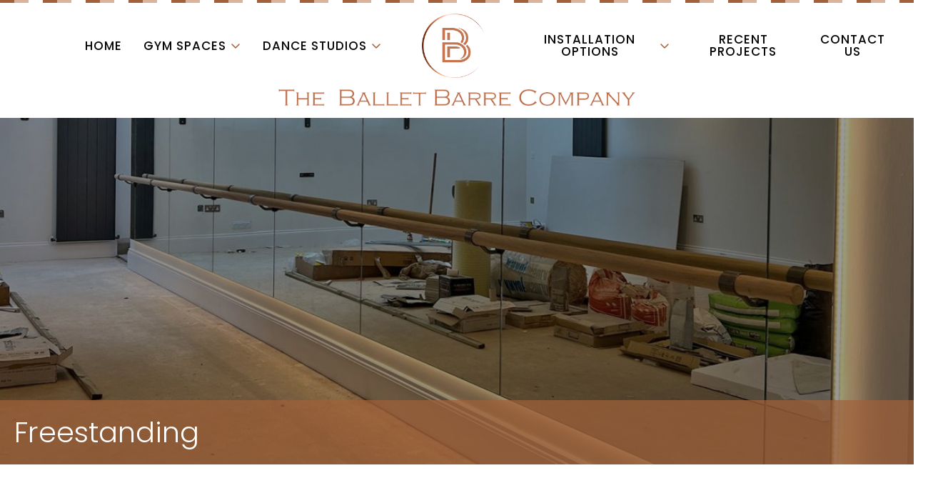

--- FILE ---
content_type: text/html; charset=UTF-8
request_url: https://www.theballetbarrecompany.com/freestanding/
body_size: 51499
content:
<!doctype html>
<html lang="en-GB" class="no-js">
	<head>
		<meta charset="UTF-8">
		<title>Freestanding - The Ballet Barre Company</title>
		<link href="//www.google-analytics.com" rel="dns-prefetch">
		<meta name="viewport" content="width=device-width, initial-scale=1.0">
		<meta name='robots' content='index, follow, max-image-preview:large, max-snippet:-1, max-video-preview:-1' />

	<!-- This site is optimized with the Yoast SEO plugin v26.8 - https://yoast.com/product/yoast-seo-wordpress/ -->
	<link rel="canonical" href="https://www.theballetbarrecompany.com/freestanding/" />
	<meta property="og:locale" content="en_GB" />
	<meta property="og:type" content="article" />
	<meta property="og:title" content="Freestanding - The Ballet Barre Company" />
	<meta property="og:url" content="https://www.theballetbarrecompany.com/freestanding/" />
	<meta property="og:site_name" content="The Ballet Barre Company" />
	<meta property="article:modified_time" content="2023-10-31T12:49:24+00:00" />
	<meta name="twitter:card" content="summary_large_image" />
	<script type="application/ld+json" class="yoast-schema-graph">{"@context":"https://schema.org","@graph":[{"@type":"WebPage","@id":"https://www.theballetbarrecompany.com/freestanding/","url":"https://www.theballetbarrecompany.com/freestanding/","name":"Freestanding - The Ballet Barre Company","isPartOf":{"@id":"https://www.theballetbarrecompany.com/#website"},"datePublished":"2023-07-26T13:32:01+00:00","dateModified":"2023-10-31T12:49:24+00:00","breadcrumb":{"@id":"https://www.theballetbarrecompany.com/freestanding/#breadcrumb"},"inLanguage":"en-GB","potentialAction":[{"@type":"ReadAction","target":["https://www.theballetbarrecompany.com/freestanding/"]}]},{"@type":"BreadcrumbList","@id":"https://www.theballetbarrecompany.com/freestanding/#breadcrumb","itemListElement":[{"@type":"ListItem","position":1,"name":"Home","item":"https://www.theballetbarrecompany.com/"},{"@type":"ListItem","position":2,"name":"Freestanding"}]},{"@type":"WebSite","@id":"https://www.theballetbarrecompany.com/#website","url":"https://www.theballetbarrecompany.com/","name":"The Ballet Barre Company","description":"","potentialAction":[{"@type":"SearchAction","target":{"@type":"EntryPoint","urlTemplate":"https://www.theballetbarrecompany.com/?s={search_term_string}"},"query-input":{"@type":"PropertyValueSpecification","valueRequired":true,"valueName":"search_term_string"}}],"inLanguage":"en-GB"}]}</script>
	<!-- / Yoast SEO plugin. -->


<link rel="alternate" title="oEmbed (JSON)" type="application/json+oembed" href="https://www.theballetbarrecompany.com/wp-json/oembed/1.0/embed?url=https%3A%2F%2Fwww.theballetbarrecompany.com%2Ffreestanding%2F" />
<link rel="alternate" title="oEmbed (XML)" type="text/xml+oembed" href="https://www.theballetbarrecompany.com/wp-json/oembed/1.0/embed?url=https%3A%2F%2Fwww.theballetbarrecompany.com%2Ffreestanding%2F&#038;format=xml" />
<style id='wp-img-auto-sizes-contain-inline-css' type='text/css'>
img:is([sizes=auto i],[sizes^="auto," i]){contain-intrinsic-size:3000px 1500px}
/*# sourceURL=wp-img-auto-sizes-contain-inline-css */
</style>
<link rel='stylesheet' id='sbi_styles-css' href='https://www.theballetbarrecompany.com/wp-content/plugins/instagram-feed/css/sbi-styles.min.css?ver=6.10.0' media='all' />
<style id='wp-block-library-inline-css' type='text/css'>
:root{--wp-block-synced-color:#7a00df;--wp-block-synced-color--rgb:122,0,223;--wp-bound-block-color:var(--wp-block-synced-color);--wp-editor-canvas-background:#ddd;--wp-admin-theme-color:#007cba;--wp-admin-theme-color--rgb:0,124,186;--wp-admin-theme-color-darker-10:#006ba1;--wp-admin-theme-color-darker-10--rgb:0,107,160.5;--wp-admin-theme-color-darker-20:#005a87;--wp-admin-theme-color-darker-20--rgb:0,90,135;--wp-admin-border-width-focus:2px}@media (min-resolution:192dpi){:root{--wp-admin-border-width-focus:1.5px}}.wp-element-button{cursor:pointer}:root .has-very-light-gray-background-color{background-color:#eee}:root .has-very-dark-gray-background-color{background-color:#313131}:root .has-very-light-gray-color{color:#eee}:root .has-very-dark-gray-color{color:#313131}:root .has-vivid-green-cyan-to-vivid-cyan-blue-gradient-background{background:linear-gradient(135deg,#00d084,#0693e3)}:root .has-purple-crush-gradient-background{background:linear-gradient(135deg,#34e2e4,#4721fb 50%,#ab1dfe)}:root .has-hazy-dawn-gradient-background{background:linear-gradient(135deg,#faaca8,#dad0ec)}:root .has-subdued-olive-gradient-background{background:linear-gradient(135deg,#fafae1,#67a671)}:root .has-atomic-cream-gradient-background{background:linear-gradient(135deg,#fdd79a,#004a59)}:root .has-nightshade-gradient-background{background:linear-gradient(135deg,#330968,#31cdcf)}:root .has-midnight-gradient-background{background:linear-gradient(135deg,#020381,#2874fc)}:root{--wp--preset--font-size--normal:16px;--wp--preset--font-size--huge:42px}.has-regular-font-size{font-size:1em}.has-larger-font-size{font-size:2.625em}.has-normal-font-size{font-size:var(--wp--preset--font-size--normal)}.has-huge-font-size{font-size:var(--wp--preset--font-size--huge)}.has-text-align-center{text-align:center}.has-text-align-left{text-align:left}.has-text-align-right{text-align:right}.has-fit-text{white-space:nowrap!important}#end-resizable-editor-section{display:none}.aligncenter{clear:both}.items-justified-left{justify-content:flex-start}.items-justified-center{justify-content:center}.items-justified-right{justify-content:flex-end}.items-justified-space-between{justify-content:space-between}.screen-reader-text{border:0;clip-path:inset(50%);height:1px;margin:-1px;overflow:hidden;padding:0;position:absolute;width:1px;word-wrap:normal!important}.screen-reader-text:focus{background-color:#ddd;clip-path:none;color:#444;display:block;font-size:1em;height:auto;left:5px;line-height:normal;padding:15px 23px 14px;text-decoration:none;top:5px;width:auto;z-index:100000}html :where(.has-border-color){border-style:solid}html :where([style*=border-top-color]){border-top-style:solid}html :where([style*=border-right-color]){border-right-style:solid}html :where([style*=border-bottom-color]){border-bottom-style:solid}html :where([style*=border-left-color]){border-left-style:solid}html :where([style*=border-width]){border-style:solid}html :where([style*=border-top-width]){border-top-style:solid}html :where([style*=border-right-width]){border-right-style:solid}html :where([style*=border-bottom-width]){border-bottom-style:solid}html :where([style*=border-left-width]){border-left-style:solid}html :where(img[class*=wp-image-]){height:auto;max-width:100%}:where(figure){margin:0 0 1em}html :where(.is-position-sticky){--wp-admin--admin-bar--position-offset:var(--wp-admin--admin-bar--height,0px)}@media screen and (max-width:600px){html :where(.is-position-sticky){--wp-admin--admin-bar--position-offset:0px}}

/*# sourceURL=wp-block-library-inline-css */
</style><style id='global-styles-inline-css' type='text/css'>
:root{--wp--preset--aspect-ratio--square: 1;--wp--preset--aspect-ratio--4-3: 4/3;--wp--preset--aspect-ratio--3-4: 3/4;--wp--preset--aspect-ratio--3-2: 3/2;--wp--preset--aspect-ratio--2-3: 2/3;--wp--preset--aspect-ratio--16-9: 16/9;--wp--preset--aspect-ratio--9-16: 9/16;--wp--preset--color--black: #000000;--wp--preset--color--cyan-bluish-gray: #abb8c3;--wp--preset--color--white: #ffffff;--wp--preset--color--pale-pink: #f78da7;--wp--preset--color--vivid-red: #cf2e2e;--wp--preset--color--luminous-vivid-orange: #ff6900;--wp--preset--color--luminous-vivid-amber: #fcb900;--wp--preset--color--light-green-cyan: #7bdcb5;--wp--preset--color--vivid-green-cyan: #00d084;--wp--preset--color--pale-cyan-blue: #8ed1fc;--wp--preset--color--vivid-cyan-blue: #0693e3;--wp--preset--color--vivid-purple: #9b51e0;--wp--preset--gradient--vivid-cyan-blue-to-vivid-purple: linear-gradient(135deg,rgb(6,147,227) 0%,rgb(155,81,224) 100%);--wp--preset--gradient--light-green-cyan-to-vivid-green-cyan: linear-gradient(135deg,rgb(122,220,180) 0%,rgb(0,208,130) 100%);--wp--preset--gradient--luminous-vivid-amber-to-luminous-vivid-orange: linear-gradient(135deg,rgb(252,185,0) 0%,rgb(255,105,0) 100%);--wp--preset--gradient--luminous-vivid-orange-to-vivid-red: linear-gradient(135deg,rgb(255,105,0) 0%,rgb(207,46,46) 100%);--wp--preset--gradient--very-light-gray-to-cyan-bluish-gray: linear-gradient(135deg,rgb(238,238,238) 0%,rgb(169,184,195) 100%);--wp--preset--gradient--cool-to-warm-spectrum: linear-gradient(135deg,rgb(74,234,220) 0%,rgb(151,120,209) 20%,rgb(207,42,186) 40%,rgb(238,44,130) 60%,rgb(251,105,98) 80%,rgb(254,248,76) 100%);--wp--preset--gradient--blush-light-purple: linear-gradient(135deg,rgb(255,206,236) 0%,rgb(152,150,240) 100%);--wp--preset--gradient--blush-bordeaux: linear-gradient(135deg,rgb(254,205,165) 0%,rgb(254,45,45) 50%,rgb(107,0,62) 100%);--wp--preset--gradient--luminous-dusk: linear-gradient(135deg,rgb(255,203,112) 0%,rgb(199,81,192) 50%,rgb(65,88,208) 100%);--wp--preset--gradient--pale-ocean: linear-gradient(135deg,rgb(255,245,203) 0%,rgb(182,227,212) 50%,rgb(51,167,181) 100%);--wp--preset--gradient--electric-grass: linear-gradient(135deg,rgb(202,248,128) 0%,rgb(113,206,126) 100%);--wp--preset--gradient--midnight: linear-gradient(135deg,rgb(2,3,129) 0%,rgb(40,116,252) 100%);--wp--preset--font-size--small: 13px;--wp--preset--font-size--medium: 20px;--wp--preset--font-size--large: 36px;--wp--preset--font-size--x-large: 42px;--wp--preset--spacing--20: 0.44rem;--wp--preset--spacing--30: 0.67rem;--wp--preset--spacing--40: 1rem;--wp--preset--spacing--50: 1.5rem;--wp--preset--spacing--60: 2.25rem;--wp--preset--spacing--70: 3.38rem;--wp--preset--spacing--80: 5.06rem;--wp--preset--shadow--natural: 6px 6px 9px rgba(0, 0, 0, 0.2);--wp--preset--shadow--deep: 12px 12px 50px rgba(0, 0, 0, 0.4);--wp--preset--shadow--sharp: 6px 6px 0px rgba(0, 0, 0, 0.2);--wp--preset--shadow--outlined: 6px 6px 0px -3px rgb(255, 255, 255), 6px 6px rgb(0, 0, 0);--wp--preset--shadow--crisp: 6px 6px 0px rgb(0, 0, 0);}:where(.is-layout-flex){gap: 0.5em;}:where(.is-layout-grid){gap: 0.5em;}body .is-layout-flex{display: flex;}.is-layout-flex{flex-wrap: wrap;align-items: center;}.is-layout-flex > :is(*, div){margin: 0;}body .is-layout-grid{display: grid;}.is-layout-grid > :is(*, div){margin: 0;}:where(.wp-block-columns.is-layout-flex){gap: 2em;}:where(.wp-block-columns.is-layout-grid){gap: 2em;}:where(.wp-block-post-template.is-layout-flex){gap: 1.25em;}:where(.wp-block-post-template.is-layout-grid){gap: 1.25em;}.has-black-color{color: var(--wp--preset--color--black) !important;}.has-cyan-bluish-gray-color{color: var(--wp--preset--color--cyan-bluish-gray) !important;}.has-white-color{color: var(--wp--preset--color--white) !important;}.has-pale-pink-color{color: var(--wp--preset--color--pale-pink) !important;}.has-vivid-red-color{color: var(--wp--preset--color--vivid-red) !important;}.has-luminous-vivid-orange-color{color: var(--wp--preset--color--luminous-vivid-orange) !important;}.has-luminous-vivid-amber-color{color: var(--wp--preset--color--luminous-vivid-amber) !important;}.has-light-green-cyan-color{color: var(--wp--preset--color--light-green-cyan) !important;}.has-vivid-green-cyan-color{color: var(--wp--preset--color--vivid-green-cyan) !important;}.has-pale-cyan-blue-color{color: var(--wp--preset--color--pale-cyan-blue) !important;}.has-vivid-cyan-blue-color{color: var(--wp--preset--color--vivid-cyan-blue) !important;}.has-vivid-purple-color{color: var(--wp--preset--color--vivid-purple) !important;}.has-black-background-color{background-color: var(--wp--preset--color--black) !important;}.has-cyan-bluish-gray-background-color{background-color: var(--wp--preset--color--cyan-bluish-gray) !important;}.has-white-background-color{background-color: var(--wp--preset--color--white) !important;}.has-pale-pink-background-color{background-color: var(--wp--preset--color--pale-pink) !important;}.has-vivid-red-background-color{background-color: var(--wp--preset--color--vivid-red) !important;}.has-luminous-vivid-orange-background-color{background-color: var(--wp--preset--color--luminous-vivid-orange) !important;}.has-luminous-vivid-amber-background-color{background-color: var(--wp--preset--color--luminous-vivid-amber) !important;}.has-light-green-cyan-background-color{background-color: var(--wp--preset--color--light-green-cyan) !important;}.has-vivid-green-cyan-background-color{background-color: var(--wp--preset--color--vivid-green-cyan) !important;}.has-pale-cyan-blue-background-color{background-color: var(--wp--preset--color--pale-cyan-blue) !important;}.has-vivid-cyan-blue-background-color{background-color: var(--wp--preset--color--vivid-cyan-blue) !important;}.has-vivid-purple-background-color{background-color: var(--wp--preset--color--vivid-purple) !important;}.has-black-border-color{border-color: var(--wp--preset--color--black) !important;}.has-cyan-bluish-gray-border-color{border-color: var(--wp--preset--color--cyan-bluish-gray) !important;}.has-white-border-color{border-color: var(--wp--preset--color--white) !important;}.has-pale-pink-border-color{border-color: var(--wp--preset--color--pale-pink) !important;}.has-vivid-red-border-color{border-color: var(--wp--preset--color--vivid-red) !important;}.has-luminous-vivid-orange-border-color{border-color: var(--wp--preset--color--luminous-vivid-orange) !important;}.has-luminous-vivid-amber-border-color{border-color: var(--wp--preset--color--luminous-vivid-amber) !important;}.has-light-green-cyan-border-color{border-color: var(--wp--preset--color--light-green-cyan) !important;}.has-vivid-green-cyan-border-color{border-color: var(--wp--preset--color--vivid-green-cyan) !important;}.has-pale-cyan-blue-border-color{border-color: var(--wp--preset--color--pale-cyan-blue) !important;}.has-vivid-cyan-blue-border-color{border-color: var(--wp--preset--color--vivid-cyan-blue) !important;}.has-vivid-purple-border-color{border-color: var(--wp--preset--color--vivid-purple) !important;}.has-vivid-cyan-blue-to-vivid-purple-gradient-background{background: var(--wp--preset--gradient--vivid-cyan-blue-to-vivid-purple) !important;}.has-light-green-cyan-to-vivid-green-cyan-gradient-background{background: var(--wp--preset--gradient--light-green-cyan-to-vivid-green-cyan) !important;}.has-luminous-vivid-amber-to-luminous-vivid-orange-gradient-background{background: var(--wp--preset--gradient--luminous-vivid-amber-to-luminous-vivid-orange) !important;}.has-luminous-vivid-orange-to-vivid-red-gradient-background{background: var(--wp--preset--gradient--luminous-vivid-orange-to-vivid-red) !important;}.has-very-light-gray-to-cyan-bluish-gray-gradient-background{background: var(--wp--preset--gradient--very-light-gray-to-cyan-bluish-gray) !important;}.has-cool-to-warm-spectrum-gradient-background{background: var(--wp--preset--gradient--cool-to-warm-spectrum) !important;}.has-blush-light-purple-gradient-background{background: var(--wp--preset--gradient--blush-light-purple) !important;}.has-blush-bordeaux-gradient-background{background: var(--wp--preset--gradient--blush-bordeaux) !important;}.has-luminous-dusk-gradient-background{background: var(--wp--preset--gradient--luminous-dusk) !important;}.has-pale-ocean-gradient-background{background: var(--wp--preset--gradient--pale-ocean) !important;}.has-electric-grass-gradient-background{background: var(--wp--preset--gradient--electric-grass) !important;}.has-midnight-gradient-background{background: var(--wp--preset--gradient--midnight) !important;}.has-small-font-size{font-size: var(--wp--preset--font-size--small) !important;}.has-medium-font-size{font-size: var(--wp--preset--font-size--medium) !important;}.has-large-font-size{font-size: var(--wp--preset--font-size--large) !important;}.has-x-large-font-size{font-size: var(--wp--preset--font-size--x-large) !important;}
/*# sourceURL=global-styles-inline-css */
</style>

<style id='classic-theme-styles-inline-css' type='text/css'>
/*! This file is auto-generated */
.wp-block-button__link{color:#fff;background-color:#32373c;border-radius:9999px;box-shadow:none;text-decoration:none;padding:calc(.667em + 2px) calc(1.333em + 2px);font-size:1.125em}.wp-block-file__button{background:#32373c;color:#fff;text-decoration:none}
/*# sourceURL=/wp-includes/css/classic-themes.min.css */
</style>
<link rel='stylesheet' id='theme-styles-css' href='https://www.theballetbarrecompany.com/wp-content/themes/WT6/assets/dist/css/main.css?ver=6.9' media='all' />
<link rel="https://api.w.org/" href="https://www.theballetbarrecompany.com/wp-json/" /><link rel="alternate" title="JSON" type="application/json" href="https://www.theballetbarrecompany.com/wp-json/wp/v2/pages/60" /><link rel="icon" href="https://www.theballetbarrecompany.com/wp-content/uploads/2023/07/cropped-fav-32x32.jpg" sizes="32x32" />
<link rel="icon" href="https://www.theballetbarrecompany.com/wp-content/uploads/2023/07/cropped-fav-192x192.jpg" sizes="192x192" />
<link rel="apple-touch-icon" href="https://www.theballetbarrecompany.com/wp-content/uploads/2023/07/cropped-fav-180x180.jpg" />
<meta name="msapplication-TileImage" content="https://www.theballetbarrecompany.com/wp-content/uploads/2023/07/cropped-fav-270x270.jpg" />
		<link rel="preconnect" href="https://fonts.googleapis.com">
<link rel="preconnect" href="https://fonts.gstatic.com" crossorigin>
<link href="https://fonts.googleapis.com/css2?family=Jost:wght@300;400;500&family=Poppins:wght@300;400;500&display=swap" rel="stylesheet">
<script src="https://kit.fontawesome.com/952a852870.js" crossorigin="anonymous"></script>
		<!-- Google tag (gtag.js) --> 
		<script async src=https://www.googletagmanager.com/gtag/js?id=G-4N3T51VT1Y></script> <script> window.dataLayer = window.dataLayer || []; function gtag(){dataLayer.push(arguments);} gtag('js',  			new Date()); gtag('config', 'G-4N3T51VT1Y'); 
		</script>
<script type="text/javascript">

var _gaq = _gaq || [];
_gaq.push(['_setAccount', 'UA-39094597-1']);
_gaq.push(['_trackPageview']);

(function() {
  var ga = document.createElement('script'); ga.type = 'text/javascript'; ga.async = true;
  ga.src = ('https:' == document.location.protocol ? 'https://ssl' : 'http://www') + '.google-analytics.com/ga.js';
  var s = document.getElementsByTagName('script')[0]; s.parentNode.insertBefore(ga, s);
})();

</script>
		<style>
		.grecaptcha-badge {
		z-index: 20;
			}</style>
	<link rel='stylesheet' id='contact-form-7-css' href='https://www.theballetbarrecompany.com/wp-content/plugins/contact-form-7/includes/css/styles.css?ver=6.1.4' media='all' />
</head>
	<body data-rsssl=1 class="wp-singular page-template-default page page-id-60 wp-theme-WT6 page-freestanding">
				<!-- wrapper -->
		<div class="wrapper">
		<div id="top-bar"></div>
			<header id="header">
				
					<div class="toggle-nav">
						<div class="icon">
							<span class="title">MENU</span>
							<span class="line"></span>
							<span class="line second"></span>
							<span class="line third"></span>
						</div>
					</div>
				
					<div id="header-block">
						<a href="https://www.theballetbarrecompany.com/" id="header-logo" title="The Ballet Barre Company">
															<img width="338" height="75" src="https://www.theballetbarrecompany.com/wp-content/uploads/2023/07/mobile-1.png" class="small" alt="The Ballet Barre Company" decoding="async" srcset="https://www.theballetbarrecompany.com/wp-content/uploads/2023/07/mobile-1.png 338w, https://www.theballetbarrecompany.com/wp-content/uploads/2023/07/mobile-1-250x55.png 250w, https://www.theballetbarrecompany.com/wp-content/uploads/2023/07/mobile-1-120x27.png 120w" sizes="(max-width: 338px) 100vw, 338px" />								<img width="600" height="30" src="https://www.theballetbarrecompany.com/wp-content/uploads/2023/07/text.png" class="large" alt="Ballet Barre" decoding="async" srcset="https://www.theballetbarrecompany.com/wp-content/uploads/2023/07/text.png 600w, https://www.theballetbarrecompany.com/wp-content/uploads/2023/07/text-250x13.png 250w, https://www.theballetbarrecompany.com/wp-content/uploads/2023/07/text-120x6.png 120w, https://www.theballetbarrecompany.com/wp-content/uploads/2023/07/text-400x20.png 400w" sizes="(max-width: 600px) 100vw, 600px" />								
								
						</a>
					</div>

											<div class="top-tel"><a href="tel:01580 890747"><i class="fa-light fa-phone"></i><span>01580 890747</span></a></div>
													
					<nav id="header-nav">
						<div class="menu-wrap">
							<div class="menu-close">
								<div class="icon">
									<span></span>
								</div>								
							</div>	
							<div class="menu menu-left"><ul><li class="menu-item menu-item-type-post_type menu-item-object-page menu-item-home menu-item-21"><a href="https://www.theballetbarrecompany.com/">Home</a></li><li class="menu-item menu-item-type-post_type menu-item-object-page current-menu-ancestor current-menu-parent current_page_parent current_page_ancestor menu-item-has-children menu-item-22"><a href="https://www.theballetbarrecompany.com/gym-spaces/">Gym Spaces<div class="menu-parent"></div></a>
<ul class="sub-menu">
	<li class="menu-item menu-item-type-post_type menu-item-object-page menu-item-69"><a href="https://www.theballetbarrecompany.com/fitness-barres/">Fitness Brackets &amp; Barres</a></li>	<li class="menu-item menu-item-type-post_type menu-item-object-page menu-item-70"><a href="https://www.theballetbarrecompany.com/studio-mirrors/">Studio Mirrors</a></li>	<li class="menu-item menu-item-type-post_type menu-item-object-page menu-item-71"><a href="https://www.theballetbarrecompany.com/floor-mounts/">Floor-Mounts</a></li>	<li class="menu-item menu-item-type-post_type menu-item-object-page current-menu-item page_item page-item-60 current_page_item menu-item-72"><a href="https://www.theballetbarrecompany.com/freestanding/" aria-current="page">Freestanding</a></li>	<li class="menu-item menu-item-type-post_type menu-item-object-page menu-item-513"><a href="https://www.theballetbarrecompany.com/halo-lighting/">Halo Lighting</a></li>	<li class="menu-item menu-item-type-post_type menu-item-object-page menu-item-74"><a href="https://www.theballetbarrecompany.com/gym-floor/">Gym Floor</a></li></ul>
</li><li class="menu-item menu-item-type-post_type menu-item-object-page current-menu-ancestor current-menu-parent current_page_parent current_page_ancestor menu-item-has-children menu-item-23"><a href="https://www.theballetbarrecompany.com/dance-studios/">Dance Studios<div class="menu-parent"></div></a>
<ul class="sub-menu">
	<li class="menu-item menu-item-type-post_type menu-item-object-page menu-item-75"><a href="https://www.theballetbarrecompany.com/ballet-barres/">Ballet Brackets &amp; Barres</a></li>	<li class="menu-item menu-item-type-post_type menu-item-object-page menu-item-76"><a href="https://www.theballetbarrecompany.com/studio-mirrors/">Studio Mirrors</a></li>	<li class="menu-item menu-item-type-post_type menu-item-object-page menu-item-77"><a href="https://www.theballetbarrecompany.com/floor-mounts/">Floor-Mounts</a></li>	<li class="menu-item menu-item-type-post_type menu-item-object-page current-menu-item page_item page-item-60 current_page_item menu-item-78"><a href="https://www.theballetbarrecompany.com/freestanding/" aria-current="page">Freestanding</a></li>	<li class="menu-item menu-item-type-post_type menu-item-object-page menu-item-97"><a href="https://www.theballetbarrecompany.com/duratrack/">Duratrack Curtains &amp; Track</a></li>	<li class="menu-item menu-item-type-post_type menu-item-object-page menu-item-96"><a href="https://www.theballetbarrecompany.com/dance-floor/">Dance Floor</a></li></ul>
</li></ul></div><div class="header-logo"><a href="https://www.theballetbarrecompany.com"><img width="284" height="293" src="https://www.theballetbarrecompany.com/wp-content/uploads/2023/07/symbol.png" class="symbol" alt="Ballet Barre" decoding="async" fetchpriority="high" srcset="https://www.theballetbarrecompany.com/wp-content/uploads/2023/07/symbol.png 284w, https://www.theballetbarrecompany.com/wp-content/uploads/2023/07/symbol-250x258.png 250w, https://www.theballetbarrecompany.com/wp-content/uploads/2023/07/symbol-120x124.png 120w, https://www.theballetbarrecompany.com/wp-content/uploads/2023/07/symbol-194x200.png 194w" sizes="(max-width: 284px) 100vw, 284px" /></a></div><div class="menu menu-right"><ul><li class="menu-item menu-item-type-post_type menu-item-object-page menu-item-has-children menu-item-25"><a href="https://www.theballetbarrecompany.com/installation-options/">Installation Options<div class="menu-parent"></div></a>
<ul class="sub-menu">
	<li class="menu-item menu-item-type-post_type menu-item-object-page menu-item-98"><a href="https://www.theballetbarrecompany.com/integra/">Integra</a></li>	<li class="menu-item menu-item-type-post_type menu-item-object-page menu-item-99"><a href="https://www.theballetbarrecompany.com/waistrail/">Waistrail</a></li>	<li class="menu-item menu-item-type-post_type menu-item-object-page menu-item-100"><a href="https://www.theballetbarrecompany.com/classic/">Classic</a></li></ul>
</li><li class="menu-item menu-item-type-post_type_archive menu-item-object-project menu-item-183"><a href="https://www.theballetbarrecompany.com/project/">Recent Projects</a></li><li class="menu-item menu-item-type-post_type menu-item-object-page menu-item-26"><a href="https://www.theballetbarrecompany.com/contact-us/">Contact Us</a></li></ul></div>						</div>
					</nav>	

		
						
			</header>
		

												    <header class="page-header  overlay overlay-40">
    <img width="2000" height="774" src="https://www.theballetbarrecompany.com/wp-content/uploads/2023/10/recent.jpg" class="attachment-banner size-banner" alt="recent" decoding="async" srcset="https://www.theballetbarrecompany.com/wp-content/uploads/2023/10/recent.jpg 2000w, https://www.theballetbarrecompany.com/wp-content/uploads/2023/10/recent-250x97.jpg 250w, https://www.theballetbarrecompany.com/wp-content/uploads/2023/10/recent-700x271.jpg 700w, https://www.theballetbarrecompany.com/wp-content/uploads/2023/10/recent-768x297.jpg 768w, https://www.theballetbarrecompany.com/wp-content/uploads/2023/10/recent-1536x594.jpg 1536w, https://www.theballetbarrecompany.com/wp-content/uploads/2023/10/recent-120x46.jpg 120w, https://www.theballetbarrecompany.com/wp-content/uploads/2023/10/recent-600x232.jpg 600w, https://www.theballetbarrecompany.com/wp-content/uploads/2023/10/recent-400x155.jpg 400w" sizes="(max-width: 2000px) 100vw, 2000px" />    <div class="row">	
                    <h1>Freestanding</h1>
            </div>  
</header>								<main class="pagebody" role="main">

														
											<section class="flex-content row padded">
							<h2 style="text-align: center;">Freestanding Ballet Barres</h2>
<p style="text-align: center;">Our popular freestanding, height adjustable, portable Ballet Barres provide a range of benefits that make them an indispensable tool for dancers of all levels.  Their lightweight designs ensure easy manoeuverability, allowing Studios to effortlessly set up their rehearsal space.  Despite their lightweight construction, the Barres are exceptionally strong and sturdy offering reliable support.</p>
<p style="text-align: center;">Whether you&#8217;re aiming to perfect your pliés or refine your arabesques, the unique designs of our freestanding Barres offer an unparalleled level of customisation to elevate your training experience.</p>
						</section>

									
											<section class="flex-content row col-container padded-bottom border-row">
							<div class="col one-third-col">
								<p><img decoding="async" width="591" height="594" class="alignnone size-full wp-image-522" src="https://www.theballetbarrecompany.com/wp-content/uploads/2023/09/DuoBarre.png" alt="DuoBarre" srcset="https://www.theballetbarrecompany.com/wp-content/uploads/2023/09/DuoBarre.png 591w, https://www.theballetbarrecompany.com/wp-content/uploads/2023/09/DuoBarre-250x251.png 250w, https://www.theballetbarrecompany.com/wp-content/uploads/2023/09/DuoBarre-150x150.png 150w, https://www.theballetbarrecompany.com/wp-content/uploads/2023/09/DuoBarre-120x121.png 120w, https://www.theballetbarrecompany.com/wp-content/uploads/2023/09/DuoBarre-398x400.png 398w, https://www.theballetbarrecompany.com/wp-content/uploads/2023/09/DuoBarre-199x200.png 199w" sizes="(max-width: 591px) 100vw, 591px" /></p>
							</div>
							<div class="col two-thirds-col">
								<h2>DuoBarre</h2>
<p>Specially designed to allow dancers and teachers to rehearse side by side and/or face to face, the DuoBarre is ideal for teaching all ages and abilities.</p>
<p>Featuring two (1.5m or 2m) fully adjustable wooden ballet barres, self-levelling feet and constructed from high-quality stainless steel, the DuoBarre offers superb flexibility in strength and style.</p>
							</div>
						</section>

									
											<section class="flex-content row col-container padded-bottom border-row">
							<div class="col two-thirds-col">
								<h2>StudioBarre</h2>
<p>The StudioBarre stands out as an exceptionally user-friendly ballet accessory. This innovative piece of equipment boasts a top barre set at a fixed height, ensuring consistent and reliable support during various routines and an adjustable lower barre, which can be tailored to individual requirements.</p>
<p>This dual-level design provides a versatile platform for dancers to practice a wide range of movements.</p>
							</div>
							<div class="col one-third-col">
								<p><img loading="lazy" decoding="async" width="600" height="539" class="alignnone size-full wp-image-540" src="https://www.theballetbarrecompany.com/wp-content/uploads/2023/09/StudioBarre.jpg" alt="StudioBarre" srcset="https://www.theballetbarrecompany.com/wp-content/uploads/2023/09/StudioBarre.jpg 600w, https://www.theballetbarrecompany.com/wp-content/uploads/2023/09/StudioBarre-250x225.jpg 250w, https://www.theballetbarrecompany.com/wp-content/uploads/2023/09/StudioBarre-120x108.jpg 120w, https://www.theballetbarrecompany.com/wp-content/uploads/2023/09/StudioBarre-400x359.jpg 400w, https://www.theballetbarrecompany.com/wp-content/uploads/2023/09/StudioBarre-223x200.jpg 223w" sizes="auto, (max-width: 600px) 100vw, 600px" /></p>
							</div>
						</section>
					  
								
					 
						<section class="flex-content image-background row padded">
							<img width="2000" height="1333" src="https://www.theballetbarrecompany.com/wp-content/uploads/2023/07/Banner-Image-3.jpg" class="attachment-testimonial size-testimonial" alt="Ballet Barre Company" decoding="async" loading="lazy" srcset="https://www.theballetbarrecompany.com/wp-content/uploads/2023/07/Banner-Image-3.jpg 2000w, https://www.theballetbarrecompany.com/wp-content/uploads/2023/07/Banner-Image-3-250x167.jpg 250w, https://www.theballetbarrecompany.com/wp-content/uploads/2023/07/Banner-Image-3-700x467.jpg 700w, https://www.theballetbarrecompany.com/wp-content/uploads/2023/07/Banner-Image-3-768x512.jpg 768w, https://www.theballetbarrecompany.com/wp-content/uploads/2023/07/Banner-Image-3-1536x1024.jpg 1536w, https://www.theballetbarrecompany.com/wp-content/uploads/2023/07/Banner-Image-3-120x80.jpg 120w, https://www.theballetbarrecompany.com/wp-content/uploads/2023/07/Banner-Image-3-300x200.jpg 300w, https://www.theballetbarrecompany.com/wp-content/uploads/2023/07/Banner-Image-3-600x400.jpg 600w" sizes="auto, (max-width: 2000px) 100vw, 2000px" /> 
							<div class="text"><h5>Please contact us to discuss your requirements:</h5>
<p><a class="btn phone" href="tel:01580 890747">01580 890747</a> <a class="btn email" href="mailto:sales@theballetbarrecompany.com">sales@theballetbarrecompany.com</a></p>
</div>
						</section>
									            	          		
        
<section class="row padded logos-carousel col-container">

	<h3>Our clients include</h3>
	<div class="owl-carousel">
					<div class="logo">
								<img width="250" height="250" src="https://www.theballetbarrecompany.com/wp-content/uploads/2024/03/ABBA-Voyage-4x3-as-JPEG-250x250.jpg" class="attachment-medium size-medium" alt="ABBA Voyage" decoding="async" loading="lazy" srcset="https://www.theballetbarrecompany.com/wp-content/uploads/2024/03/ABBA-Voyage-4x3-as-JPEG-250x250.jpg 250w, https://www.theballetbarrecompany.com/wp-content/uploads/2024/03/ABBA-Voyage-4x3-as-JPEG-700x700.jpg 700w, https://www.theballetbarrecompany.com/wp-content/uploads/2024/03/ABBA-Voyage-4x3-as-JPEG-150x150.jpg 150w, https://www.theballetbarrecompany.com/wp-content/uploads/2024/03/ABBA-Voyage-4x3-as-JPEG-768x768.jpg 768w, https://www.theballetbarrecompany.com/wp-content/uploads/2024/03/ABBA-Voyage-4x3-as-JPEG-120x120.jpg 120w, https://www.theballetbarrecompany.com/wp-content/uploads/2024/03/ABBA-Voyage-4x3-as-JPEG-350x350.jpg 350w, https://www.theballetbarrecompany.com/wp-content/uploads/2024/03/ABBA-Voyage-4x3-as-JPEG-400x400.jpg 400w, https://www.theballetbarrecompany.com/wp-content/uploads/2024/03/ABBA-Voyage-4x3-as-JPEG-600x600.jpg 600w, https://www.theballetbarrecompany.com/wp-content/uploads/2024/03/ABBA-Voyage-4x3-as-JPEG-200x200.jpg 200w, https://www.theballetbarrecompany.com/wp-content/uploads/2024/03/ABBA-Voyage-4x3-as-JPEG.jpg 1000w" sizes="auto, (max-width: 250px) 100vw, 250px" /> 
							</div>	
					<div class="logo">
								<img width="250" height="97" src="https://www.theballetbarrecompany.com/wp-content/uploads/2023/07/keir-e1690536460639-250x97.jpg" class="attachment-medium size-medium" alt="Kier" decoding="async" loading="lazy" srcset="https://www.theballetbarrecompany.com/wp-content/uploads/2023/07/keir-e1690536460639-250x97.jpg 250w, https://www.theballetbarrecompany.com/wp-content/uploads/2023/07/keir-e1690536460639-700x271.jpg 700w, https://www.theballetbarrecompany.com/wp-content/uploads/2023/07/keir-e1690536460639-768x297.jpg 768w, https://www.theballetbarrecompany.com/wp-content/uploads/2023/07/keir-e1690536460639-120x46.jpg 120w, https://www.theballetbarrecompany.com/wp-content/uploads/2023/07/keir-e1690536460639-400x155.jpg 400w, https://www.theballetbarrecompany.com/wp-content/uploads/2023/07/keir-e1690536460639-600x232.jpg 600w, https://www.theballetbarrecompany.com/wp-content/uploads/2023/07/keir-e1690536460639.jpg 1024w" sizes="auto, (max-width: 250px) 100vw, 250px" /> 
							</div>	
					<div class="logo">
								<img width="250" height="156" src="https://www.theballetbarrecompany.com/wp-content/uploads/2023/07/brit-school-250x156.png" class="attachment-medium size-medium" alt="brit school" decoding="async" loading="lazy" srcset="https://www.theballetbarrecompany.com/wp-content/uploads/2023/07/brit-school-250x156.png 250w, https://www.theballetbarrecompany.com/wp-content/uploads/2023/07/brit-school-120x75.png 120w, https://www.theballetbarrecompany.com/wp-content/uploads/2023/07/brit-school-321x200.png 321w, https://www.theballetbarrecompany.com/wp-content/uploads/2023/07/brit-school-400x249.png 400w, https://www.theballetbarrecompany.com/wp-content/uploads/2023/07/brit-school.png 599w" sizes="auto, (max-width: 250px) 100vw, 250px" /> 
							</div>	
					<div class="logo">
								<img width="250" height="114" src="https://www.theballetbarrecompany.com/wp-content/uploads/2023/07/Italia_Conti_-_Logo_1-e1690536665977-250x114.jpg" class="attachment-medium size-medium" alt="Italia Conti" decoding="async" loading="lazy" srcset="https://www.theballetbarrecompany.com/wp-content/uploads/2023/07/Italia_Conti_-_Logo_1-e1690536665977-250x114.jpg 250w, https://www.theballetbarrecompany.com/wp-content/uploads/2023/07/Italia_Conti_-_Logo_1-e1690536665977-700x318.jpg 700w, https://www.theballetbarrecompany.com/wp-content/uploads/2023/07/Italia_Conti_-_Logo_1-e1690536665977-768x349.jpg 768w, https://www.theballetbarrecompany.com/wp-content/uploads/2023/07/Italia_Conti_-_Logo_1-e1690536665977-1536x698.jpg 1536w, https://www.theballetbarrecompany.com/wp-content/uploads/2023/07/Italia_Conti_-_Logo_1-e1690536665977-120x55.jpg 120w, https://www.theballetbarrecompany.com/wp-content/uploads/2023/07/Italia_Conti_-_Logo_1-e1690536665977-400x182.jpg 400w, https://www.theballetbarrecompany.com/wp-content/uploads/2023/07/Italia_Conti_-_Logo_1-e1690536665977-600x273.jpg 600w, https://www.theballetbarrecompany.com/wp-content/uploads/2023/07/Italia_Conti_-_Logo_1-e1690536665977.jpg 1574w" sizes="auto, (max-width: 250px) 100vw, 250px" /> 
							</div>	
					<div class="logo">
								<img width="250" height="91" src="https://www.theballetbarrecompany.com/wp-content/uploads/2023/07/royalschool-250x91.jpg" class="attachment-medium size-medium" alt="Royal School" decoding="async" loading="lazy" srcset="https://www.theballetbarrecompany.com/wp-content/uploads/2023/07/royalschool-250x91.jpg 250w, https://www.theballetbarrecompany.com/wp-content/uploads/2023/07/royalschool-120x44.jpg 120w, https://www.theballetbarrecompany.com/wp-content/uploads/2023/07/royalschool.jpg 372w" sizes="auto, (max-width: 250px) 100vw, 250px" /> 
							</div>	
					<div class="logo">
								<img width="250" height="250" src="https://www.theballetbarrecompany.com/wp-content/uploads/2023/07/virgin-active_0-250x250.png" class="attachment-medium size-medium" alt="virgin active" decoding="async" loading="lazy" srcset="https://www.theballetbarrecompany.com/wp-content/uploads/2023/07/virgin-active_0-250x250.png 250w, https://www.theballetbarrecompany.com/wp-content/uploads/2023/07/virgin-active_0-150x150.png 150w, https://www.theballetbarrecompany.com/wp-content/uploads/2023/07/virgin-active_0-120x120.png 120w, https://www.theballetbarrecompany.com/wp-content/uploads/2023/07/virgin-active_0-350x350.png 350w, https://www.theballetbarrecompany.com/wp-content/uploads/2023/07/virgin-active_0-400x400.png 400w, https://www.theballetbarrecompany.com/wp-content/uploads/2023/07/virgin-active_0-200x200.png 200w, https://www.theballetbarrecompany.com/wp-content/uploads/2023/07/virgin-active_0.png 520w" sizes="auto, (max-width: 250px) 100vw, 250px" /> 
							</div>	
					<div class="logo">
								<img width="250" height="250" src="https://www.theballetbarrecompany.com/wp-content/uploads/2023/07/hp-250x250.png" class="attachment-medium size-medium" alt="hp" decoding="async" loading="lazy" srcset="https://www.theballetbarrecompany.com/wp-content/uploads/2023/07/hp-250x250.png 250w, https://www.theballetbarrecompany.com/wp-content/uploads/2023/07/hp-700x700.png 700w, https://www.theballetbarrecompany.com/wp-content/uploads/2023/07/hp-150x150.png 150w, https://www.theballetbarrecompany.com/wp-content/uploads/2023/07/hp-768x768.png 768w, https://www.theballetbarrecompany.com/wp-content/uploads/2023/07/hp-1536x1536.png 1536w, https://www.theballetbarrecompany.com/wp-content/uploads/2023/07/hp-120x120.png 120w, https://www.theballetbarrecompany.com/wp-content/uploads/2023/07/hp-350x350.png 350w, https://www.theballetbarrecompany.com/wp-content/uploads/2023/07/hp-400x400.png 400w, https://www.theballetbarrecompany.com/wp-content/uploads/2023/07/hp-200x200.png 200w, https://www.theballetbarrecompany.com/wp-content/uploads/2023/07/hp.png 2048w" sizes="auto, (max-width: 250px) 100vw, 250px" /> 
							</div>	
					<div class="logo">
								<img width="250" height="214" src="https://www.theballetbarrecompany.com/wp-content/uploads/2023/07/queens-park-250x214.webp" class="attachment-medium size-medium" alt="queens park" decoding="async" loading="lazy" srcset="https://www.theballetbarrecompany.com/wp-content/uploads/2023/07/queens-park-250x214.webp 250w, https://www.theballetbarrecompany.com/wp-content/uploads/2023/07/queens-park-120x103.webp 120w, https://www.theballetbarrecompany.com/wp-content/uploads/2023/07/queens-park-234x200.webp 234w, https://www.theballetbarrecompany.com/wp-content/uploads/2023/07/queens-park.webp 269w" sizes="auto, (max-width: 250px) 100vw, 250px" /> 
							</div>	
					<div class="logo">
								<img width="245" height="76" src="https://www.theballetbarrecompany.com/wp-content/uploads/2023/07/yogafit.png" class="attachment-medium size-medium" alt="yogafit" decoding="async" loading="lazy" srcset="https://www.theballetbarrecompany.com/wp-content/uploads/2023/07/yogafit.png 245w, https://www.theballetbarrecompany.com/wp-content/uploads/2023/07/yogafit-120x37.png 120w" sizes="auto, (max-width: 245px) 100vw, 245px" /> 
							</div>	
					<div class="logo">
								<img width="250" height="250" src="https://www.theballetbarrecompany.com/wp-content/uploads/2023/07/Osborne-Logo-RGB-250x250.png" class="attachment-medium size-medium" alt="Osborne" decoding="async" loading="lazy" srcset="https://www.theballetbarrecompany.com/wp-content/uploads/2023/07/Osborne-Logo-RGB-250x250.png 250w, https://www.theballetbarrecompany.com/wp-content/uploads/2023/07/Osborne-Logo-RGB-700x700.png 700w, https://www.theballetbarrecompany.com/wp-content/uploads/2023/07/Osborne-Logo-RGB-150x150.png 150w, https://www.theballetbarrecompany.com/wp-content/uploads/2023/07/Osborne-Logo-RGB-768x768.png 768w, https://www.theballetbarrecompany.com/wp-content/uploads/2023/07/Osborne-Logo-RGB-120x120.png 120w, https://www.theballetbarrecompany.com/wp-content/uploads/2023/07/Osborne-Logo-RGB-350x350.png 350w, https://www.theballetbarrecompany.com/wp-content/uploads/2023/07/Osborne-Logo-RGB-400x400.png 400w, https://www.theballetbarrecompany.com/wp-content/uploads/2023/07/Osborne-Logo-RGB-200x200.png 200w, https://www.theballetbarrecompany.com/wp-content/uploads/2023/07/Osborne-Logo-RGB-600x600.png 600w, https://www.theballetbarrecompany.com/wp-content/uploads/2023/07/Osborne-Logo-RGB.png 1155w" sizes="auto, (max-width: 250px) 100vw, 250px" /> 
							</div>	
					<div class="logo">
								<img width="224" height="225" src="https://www.theballetbarrecompany.com/wp-content/uploads/2023/07/barre-district.png" class="attachment-medium size-medium" alt="barre-district" decoding="async" loading="lazy" srcset="https://www.theballetbarrecompany.com/wp-content/uploads/2023/07/barre-district.png 224w, https://www.theballetbarrecompany.com/wp-content/uploads/2023/07/barre-district-150x150.png 150w, https://www.theballetbarrecompany.com/wp-content/uploads/2023/07/barre-district-120x121.png 120w, https://www.theballetbarrecompany.com/wp-content/uploads/2023/07/barre-district-199x200.png 199w" sizes="auto, (max-width: 224px) 100vw, 224px" /> 
							</div>	
					<div class="logo">
								<img width="250" height="67" src="https://www.theballetbarrecompany.com/wp-content/uploads/2023/07/loughborough-university-250x67.jpg" class="attachment-medium size-medium" alt="loughborough university" decoding="async" loading="lazy" srcset="https://www.theballetbarrecompany.com/wp-content/uploads/2023/07/loughborough-university-250x67.jpg 250w, https://www.theballetbarrecompany.com/wp-content/uploads/2023/07/loughborough-university-700x187.jpg 700w, https://www.theballetbarrecompany.com/wp-content/uploads/2023/07/loughborough-university-768x205.jpg 768w, https://www.theballetbarrecompany.com/wp-content/uploads/2023/07/loughborough-university-120x32.jpg 120w, https://www.theballetbarrecompany.com/wp-content/uploads/2023/07/loughborough-university-400x107.jpg 400w, https://www.theballetbarrecompany.com/wp-content/uploads/2023/07/loughborough-university-600x160.jpg 600w, https://www.theballetbarrecompany.com/wp-content/uploads/2023/07/loughborough-university.jpg 900w" sizes="auto, (max-width: 250px) 100vw, 250px" /> 
							</div>	
					<div class="logo">
								<img width="250" height="66" src="https://www.theballetbarrecompany.com/wp-content/uploads/2023/07/uni-edin-e1690539114540-250x66.png" class="attachment-medium size-medium" alt="edin" decoding="async" loading="lazy" srcset="https://www.theballetbarrecompany.com/wp-content/uploads/2023/07/uni-edin-e1690539114540-250x66.png 250w, https://www.theballetbarrecompany.com/wp-content/uploads/2023/07/uni-edin-e1690539114540-700x184.png 700w, https://www.theballetbarrecompany.com/wp-content/uploads/2023/07/uni-edin-e1690539114540-768x201.png 768w, https://www.theballetbarrecompany.com/wp-content/uploads/2023/07/uni-edin-e1690539114540-1536x403.png 1536w, https://www.theballetbarrecompany.com/wp-content/uploads/2023/07/uni-edin-e1690539114540-120x31.png 120w, https://www.theballetbarrecompany.com/wp-content/uploads/2023/07/uni-edin-e1690539114540-400x105.png 400w, https://www.theballetbarrecompany.com/wp-content/uploads/2023/07/uni-edin-e1690539114540-600x157.png 600w, https://www.theballetbarrecompany.com/wp-content/uploads/2023/07/uni-edin-e1690539114540.png 1830w" sizes="auto, (max-width: 250px) 100vw, 250px" /> 
							</div>	
					<div class="logo">
								<img width="149" height="116" src="https://www.theballetbarrecompany.com/wp-content/uploads/2023/07/Parentpay_2.jpg" class="attachment-medium size-medium" alt="Evelyn Grace" decoding="async" loading="lazy" srcset="https://www.theballetbarrecompany.com/wp-content/uploads/2023/07/Parentpay_2.jpg 149w, https://www.theballetbarrecompany.com/wp-content/uploads/2023/07/Parentpay_2-120x93.jpg 120w" sizes="auto, (max-width: 149px) 100vw, 149px" /> 
							</div>	
					<div class="logo">
								<img width="250" height="41" src="https://www.theballetbarrecompany.com/wp-content/uploads/2023/07/beatty-250x41.png" class="attachment-medium size-medium" alt="beatty" decoding="async" loading="lazy" srcset="https://www.theballetbarrecompany.com/wp-content/uploads/2023/07/beatty-250x41.png 250w, https://www.theballetbarrecompany.com/wp-content/uploads/2023/07/beatty-120x20.png 120w, https://www.theballetbarrecompany.com/wp-content/uploads/2023/07/beatty-400x66.png 400w, https://www.theballetbarrecompany.com/wp-content/uploads/2023/07/beatty.png 551w" sizes="auto, (max-width: 250px) 100vw, 250px" /> 
							</div>	
					<div class="logo">
								<img width="250" height="41" src="https://www.theballetbarrecompany.com/wp-content/uploads/2023/07/trinity-250x41.png" class="attachment-medium size-medium" alt="trinity" decoding="async" loading="lazy" srcset="https://www.theballetbarrecompany.com/wp-content/uploads/2023/07/trinity-250x41.png 250w, https://www.theballetbarrecompany.com/wp-content/uploads/2023/07/trinity-120x20.png 120w, https://www.theballetbarrecompany.com/wp-content/uploads/2023/07/trinity-400x66.png 400w, https://www.theballetbarrecompany.com/wp-content/uploads/2023/07/trinity.png 554w" sizes="auto, (max-width: 250px) 100vw, 250px" /> 
							</div>	
			</div>
</section>
</main>
	<footer id="footer" role="contentinfo">	
					
		<div id="footer-section" class="row padded">

								
			<div class="col-container">
				<div class="col one-third-col contacts">
											<p>
							<strong><i class="fas fa-map-marker-alt"></i></strong>
							<span class="address">
								Unit 11 Durgates Lodge<br />
Clapper Lane<br />
Staplehurst<br />
Kent, TN12 0JS<br />
United Kingdom							</span>
						</p>
										

				</div>
				<div class="col one-third-col contacts">
					
											<p>
							<strong><i class="fas fa-phone"></i></strong>
							<span><a href="tel:01580 890747">01580 890747</a></span>
						</p>
											
											<p>
							<strong><i class="fas fa-envelope"></i></strong>							
							<a href="mailto:sales@theballetbarrecompany.com">sales@theballetbarrecompany.com</a>
						</p>
									</div>
				<div class="col one-third-col">
					<div class="socials">
													<a class="facebook" target="_blank" href="https://www.facebook.com/TheBalletBarreCompany"><i class="fab fa-facebook-f"></i></a>
																									<a class="linkedin" target="_blank" href="https://www.linkedin.com/in/sharonsimpson1"><i class="fab fa-linkedin"></i></a>
																			<a class="instagram" target="_blank" href="https://www.instagram.com/theballetbarrecompany/"><i class="fab fa-instagram"></i></a>
																											<a class="pinterest" target="_blank" href="https://www.pinterest.co.uk/balletbarreco/"><i class="fab fa-brands fa-pinterest-p"></i></a>
																		</div>
				</div>
			</div>
			
		</div>
		<div id="footer-end" class="row">					
			<p class="copyright">
				&copy; Copyright 2026 The Ballet Barre Company			</p>
			<p class="sitewizard">Website Design by <a rel="noopener" href="http://www.sitewizard.co.uk/" target="_blank">SiteWizard</a></p>
			<ul><li class="menu-item menu-item-type-custom menu-item-object-custom menu-item-1653"><a target="_blank" href="https://www.theballetbarrecompany.com/wp-content/uploads/2025/03/Privacy-Policy.pdf">Privacy Policy</a></li>
<li class="menu-item menu-item-type-custom menu-item-object-custom menu-item-1654"><a target="_blank" href="https://www.theballetbarrecompany.com/wp-content/uploads/2025/03/Returns-Policy.pdf">Returns Policy</a></li>
<li class="menu-item menu-item-type-custom menu-item-object-custom menu-item-1655"><a target="_blank" href="https://www.theballetbarrecompany.com/wp-content/uploads/2025/03/Terms-and-Conditions.pdf">T &#038; Cs</a></li>
<li class="menu-item menu-item-type-custom menu-item-object-custom menu-item-1656"><a target="_blank" href="https://www.theballetbarrecompany.com/wp-content/uploads/2025/03/Warranty-Document.pdf">Warranty</a></li>
</ul>		</div>	

	</footer>
</div>
<script type="text/javascript" src="https://www.theballetbarrecompany.com/wp-includes/js/jquery/jquery.min.js?ver=3.7.1" id="jquery-core-js"></script>
<script type="text/javascript" src="https://www.theballetbarrecompany.com/wp-includes/js/jquery/jquery-migrate.min.js?ver=3.4.1" id="jquery-migrate-js"></script>
<script type="text/javascript" src="https://www.theballetbarrecompany.com/wp-content/themes/WT6/assets/dist/js/plugins.min.js?ver=1.0.0" id="theme-plugin-js-js"></script>
<script type="text/javascript" src="https://www.theballetbarrecompany.com/wp-content/themes/WT6/assets/dist/js/production.js?ver=false" id="theme-js-js"></script>
<script type="text/javascript" src="https://www.theballetbarrecompany.com/wp-includes/js/dist/hooks.min.js?ver=dd5603f07f9220ed27f1" id="wp-hooks-js"></script>
<script type="text/javascript" src="https://www.theballetbarrecompany.com/wp-includes/js/dist/i18n.min.js?ver=c26c3dc7bed366793375" id="wp-i18n-js"></script>
<script type="text/javascript" id="wp-i18n-js-after">
/* <![CDATA[ */
wp.i18n.setLocaleData( { 'text direction\u0004ltr': [ 'ltr' ] } );
//# sourceURL=wp-i18n-js-after
/* ]]> */
</script>
<script type="text/javascript" src="https://www.theballetbarrecompany.com/wp-content/plugins/contact-form-7/includes/swv/js/index.js?ver=6.1.4" id="swv-js"></script>
<script type="text/javascript" id="contact-form-7-js-before">
/* <![CDATA[ */
var wpcf7 = {
    "api": {
        "root": "https:\/\/www.theballetbarrecompany.com\/wp-json\/",
        "namespace": "contact-form-7\/v1"
    }
};
//# sourceURL=contact-form-7-js-before
/* ]]> */
</script>
<script type="text/javascript" src="https://www.theballetbarrecompany.com/wp-content/plugins/contact-form-7/includes/js/index.js?ver=6.1.4" id="contact-form-7-js"></script>
<script type="speculationrules">
{"prefetch":[{"source":"document","where":{"and":[{"href_matches":"/*"},{"not":{"href_matches":["/wp-*.php","/wp-admin/*","/wp-content/uploads/*","/wp-content/*","/wp-content/plugins/*","/wp-content/themes/WT6/*","/*\\?(.+)"]}},{"not":{"selector_matches":"a[rel~=\"nofollow\"]"}},{"not":{"selector_matches":".no-prefetch, .no-prefetch a"}}]},"eagerness":"conservative"}]}
</script>
<!-- Instagram Feed JS -->
<script type="text/javascript">
var sbiajaxurl = "https://www.theballetbarrecompany.com/wp-admin/admin-ajax.php";
</script>
</body>
</html>


--- FILE ---
content_type: text/css
request_url: https://www.theballetbarrecompany.com/wp-content/themes/WT6/assets/dist/css/main.css?ver=6.9
body_size: 191607
content:
*,:after,:before{-webkit-box-sizing:border-box;box-sizing:border-box}html{font-family:sans-serif;line-height:1.15;-webkit-text-size-adjust:100%;-ms-text-size-adjust:100%;-ms-overflow-style:scrollbar;-webkit-tap-highlight-color:transparent}@-ms-viewport{width:device-width}article,aside,dialog,figcaption,figure,footer,header,hgroup,main,nav,section{display:block}[tabindex="-1"]:focus{outline:0!important}abbr[data-original-title],abbr[title]{text-decoration:underline;-webkit-text-decoration:underline dotted;text-decoration:underline dotted;cursor:help;border-bottom:0}address{margin-bottom:1rem;font-style:normal;line-height:inherit}dl,ol,ul{margin-top:0;margin-bottom:1rem}ol ol,ol ul,ul ol,ul ul{margin-bottom:0}dt{font-weight:normal}dd{margin-bottom:.5rem;margin-left:0}blockquote{margin:0 0 1rem}dfn{font-style:italic}b,strong{font-weight:bolder}small{font-size:80%}sub,sup{position:relative;font-size:75%;line-height:0;vertical-align:baseline}sub{bottom:-.25em}sup{top:-.5em}a:not([href]):not([tabindex]){color:inherit;text-decoration:none}a:not([href]):not([tabindex]):focus,a:not([href]):not([tabindex]):hover{color:inherit;text-decoration:none}a:not([href]):not([tabindex]):focus{outline:0}code,kbd,pre,samp{font-family:monospace, monospace;font-size:1em}pre{margin-top:0;margin-bottom:1rem;overflow:auto;-ms-overflow-style:scrollbar}figure{margin:0 0 1rem}img{vertical-align:middle;border-style:none}svg:not(:root){overflow:hidden}table{border-collapse:collapse}caption{padding-top:.75rem;padding-bottom:.75rem;color:#888888;text-align:left;caption-side:bottom}th{text-align:inherit}label{display:inline-block;margin-bottom:0}button{border-radius:0}button:focus{outline:1px dotted;outline:5px auto -webkit-focus-ring-color}button,input,optgroup,select,textarea{margin:0;font-family:inherit;font-size:inherit;line-height:inherit}button,input{overflow:visible}button,select{text-transform:none}[type=reset],[type=submit],button,html [type=button]{-webkit-appearance:button}[type=button]::-moz-focus-inner,[type=reset]::-moz-focus-inner,[type=submit]::-moz-focus-inner,button::-moz-focus-inner{padding:0;border-style:none}input[type=checkbox],input[type=radio]{-webkit-box-sizing:border-box;box-sizing:border-box;padding:0}input[type=date],input[type=datetime-local],input[type=month],input[type=time]{-webkit-appearance:listbox}textarea{overflow:auto;resize:vertical}fieldset{min-width:0;padding:0;margin:0;border:0}legend{display:block;width:100%;max-width:100%;padding:0;margin-bottom:.5rem;font-size:1.5rem;line-height:inherit;color:inherit;white-space:normal}progress{vertical-align:baseline}[type=number]::-webkit-inner-spin-button,[type=number]::-webkit-outer-spin-button{height:auto}[type=search]{outline-offset:-2px;-webkit-appearance:none}[type=search]::-webkit-search-cancel-button,[type=search]::-webkit-search-decoration{-webkit-appearance:none}::-webkit-file-upload-button{font:inherit;-webkit-appearance:button}

/*! animate.css -http://daneden.me/animate Version - 3.5.1 Licensed under the MIT license - http://opensource.org/licenses/MIT Copyright (c) 2016 Daniel Eden */.animated{-webkit-animation-duration:1s;animation-duration:1s;-webkit-animation-fill-mode:both;animation-fill-mode:both}.animated.infinite{-webkit-animation-iteration-count:infinite;animation-iteration-count:infinite}.animated.hinge{-webkit-animation-duration:2s;animation-duration:2s}.animated.bounceIn,.animated.bounceOut,.animated.flipOutX,.animated.flipOutY{-webkit-animation-duration:.75s;animation-duration:.75s}@-webkit-keyframes bounce{20%,53%,80%,0%,to{-webkit-animation-timing-function:cubic-bezier(0.215, 0.61, 0.355, 1);animation-timing-function:cubic-bezier(0.215, 0.61, 0.355, 1);-webkit-transform:translate3d(0, 0, 0);transform:translate3d(0, 0, 0)}40%,43%{-webkit-animation-timing-function:cubic-bezier(0.755, 0.05, 0.855, 0.06);animation-timing-function:cubic-bezier(0.755, 0.05, 0.855, 0.06);-webkit-transform:translate3d(0, -30px, 0);transform:translate3d(0, -30px, 0)}70%{-webkit-animation-timing-function:cubic-bezier(0.755, 0.05, 0.855, 0.06);animation-timing-function:cubic-bezier(0.755, 0.05, 0.855, 0.06);-webkit-transform:translate3d(0, -15px, 0);transform:translate3d(0, -15px, 0)}90%{-webkit-transform:translate3d(0, -4px, 0);transform:translate3d(0, -4px, 0)}}@keyframes bounce{20%,53%,80%,0%,to{-webkit-animation-timing-function:cubic-bezier(0.215, 0.61, 0.355, 1);animation-timing-function:cubic-bezier(0.215, 0.61, 0.355, 1);-webkit-transform:translate3d(0, 0, 0);transform:translate3d(0, 0, 0)}40%,43%{-webkit-animation-timing-function:cubic-bezier(0.755, 0.05, 0.855, 0.06);animation-timing-function:cubic-bezier(0.755, 0.05, 0.855, 0.06);-webkit-transform:translate3d(0, -30px, 0);transform:translate3d(0, -30px, 0)}70%{-webkit-animation-timing-function:cubic-bezier(0.755, 0.05, 0.855, 0.06);animation-timing-function:cubic-bezier(0.755, 0.05, 0.855, 0.06);-webkit-transform:translate3d(0, -15px, 0);transform:translate3d(0, -15px, 0)}90%{-webkit-transform:translate3d(0, -4px, 0);transform:translate3d(0, -4px, 0)}}.bounce{-webkit-animation-name:bounce;animation-name:bounce;-webkit-transform-origin:center bottom;-ms-transform-origin:center bottom;transform-origin:center bottom}@-webkit-keyframes flash{50%,0%,to{opacity:1}25%,75%{opacity:0}}@keyframes flash{50%,0%,to{opacity:1}25%,75%{opacity:0}}.flash{-webkit-animation-name:flash;animation-name:flash}@-webkit-keyframes pulse{0%{-webkit-transform:scale3d(1, 1, 1);transform:scale3d(1, 1, 1)}50%{-webkit-transform:scale3d(1.05, 1.05, 1.05);transform:scale3d(1.05, 1.05, 1.05)}to{-webkit-transform:scale3d(1, 1, 1);transform:scale3d(1, 1, 1)}}@keyframes pulse{0%{-webkit-transform:scale3d(1, 1, 1);transform:scale3d(1, 1, 1)}50%{-webkit-transform:scale3d(1.05, 1.05, 1.05);transform:scale3d(1.05, 1.05, 1.05)}to{-webkit-transform:scale3d(1, 1, 1);transform:scale3d(1, 1, 1)}}.pulse{-webkit-animation-name:pulse;animation-name:pulse}@-webkit-keyframes rubberBand{0%{-webkit-transform:scale3d(1, 1, 1);transform:scale3d(1, 1, 1)}30%{-webkit-transform:scale3d(1.25, 0.75, 1);transform:scale3d(1.25, 0.75, 1)}40%{-webkit-transform:scale3d(0.75, 1.25, 1);transform:scale3d(0.75, 1.25, 1)}50%{-webkit-transform:scale3d(1.15, 0.85, 1);transform:scale3d(1.15, 0.85, 1)}65%{-webkit-transform:scale3d(0.95, 1.05, 1);transform:scale3d(0.95, 1.05, 1)}75%{-webkit-transform:scale3d(1.05, 0.95, 1);transform:scale3d(1.05, 0.95, 1)}to{-webkit-transform:scale3d(1, 1, 1);transform:scale3d(1, 1, 1)}}@keyframes rubberBand{0%{-webkit-transform:scale3d(1, 1, 1);transform:scale3d(1, 1, 1)}30%{-webkit-transform:scale3d(1.25, 0.75, 1);transform:scale3d(1.25, 0.75, 1)}40%{-webkit-transform:scale3d(0.75, 1.25, 1);transform:scale3d(0.75, 1.25, 1)}50%{-webkit-transform:scale3d(1.15, 0.85, 1);transform:scale3d(1.15, 0.85, 1)}65%{-webkit-transform:scale3d(0.95, 1.05, 1);transform:scale3d(0.95, 1.05, 1)}75%{-webkit-transform:scale3d(1.05, 0.95, 1);transform:scale3d(1.05, 0.95, 1)}to{-webkit-transform:scale3d(1, 1, 1);transform:scale3d(1, 1, 1)}}.rubberBand{-webkit-animation-name:rubberBand;animation-name:rubberBand}@-webkit-keyframes shake{0%,to{-webkit-transform:translate3d(0, 0, 0);transform:translate3d(0, 0, 0)}10%,30%,50%,70%,90%{-webkit-transform:translate3d(-10px, 0, 0);transform:translate3d(-10px, 0, 0)}20%,40%,60%,80%{-webkit-transform:translate3d(10px, 0, 0);transform:translate3d(10px, 0, 0)}}@keyframes shake{0%,to{-webkit-transform:translate3d(0, 0, 0);transform:translate3d(0, 0, 0)}10%,30%,50%,70%,90%{-webkit-transform:translate3d(-10px, 0, 0);transform:translate3d(-10px, 0, 0)}20%,40%,60%,80%{-webkit-transform:translate3d(10px, 0, 0);transform:translate3d(10px, 0, 0)}}.shake{-webkit-animation-name:shake;animation-name:shake}@-webkit-keyframes headShake{0%{-webkit-transform:translateX(0);transform:translateX(0)}6.5%{-webkit-transform:translateX(-6px) rotateY(-9deg);transform:translateX(-6px) rotateY(-9deg)}18.5%{-webkit-transform:translateX(5px) rotateY(7deg);transform:translateX(5px) rotateY(7deg)}31.5%{-webkit-transform:translateX(-3px) rotateY(-5deg);transform:translateX(-3px) rotateY(-5deg)}43.5%{-webkit-transform:translateX(2px) rotateY(3deg);transform:translateX(2px) rotateY(3deg)}50%{-webkit-transform:translateX(0);transform:translateX(0)}}@keyframes headShake{0%{-webkit-transform:translateX(0);transform:translateX(0)}6.5%{-webkit-transform:translateX(-6px) rotateY(-9deg);transform:translateX(-6px) rotateY(-9deg)}18.5%{-webkit-transform:translateX(5px) rotateY(7deg);transform:translateX(5px) rotateY(7deg)}31.5%{-webkit-transform:translateX(-3px) rotateY(-5deg);transform:translateX(-3px) rotateY(-5deg)}43.5%{-webkit-transform:translateX(2px) rotateY(3deg);transform:translateX(2px) rotateY(3deg)}50%{-webkit-transform:translateX(0);transform:translateX(0)}}.headShake{-webkit-animation-timing-function:ease-in-out;animation-timing-function:ease-in-out;-webkit-animation-name:headShake;animation-name:headShake}@-webkit-keyframes swing{20%{-webkit-transform:rotate3d(0, 0, 1, 15deg);transform:rotate3d(0, 0, 1, 15deg)}40%{-webkit-transform:rotate3d(0, 0, 1, -10deg);transform:rotate3d(0, 0, 1, -10deg)}60%{-webkit-transform:rotate3d(0, 0, 1, 5deg);transform:rotate3d(0, 0, 1, 5deg)}80%{-webkit-transform:rotate3d(0, 0, 1, -5deg);transform:rotate3d(0, 0, 1, -5deg)}to{-webkit-transform:rotate3d(0, 0, 1, 0deg);transform:rotate3d(0, 0, 1, 0deg)}}@keyframes swing{20%{-webkit-transform:rotate3d(0, 0, 1, 15deg);transform:rotate3d(0, 0, 1, 15deg)}40%{-webkit-transform:rotate3d(0, 0, 1, -10deg);transform:rotate3d(0, 0, 1, -10deg)}60%{-webkit-transform:rotate3d(0, 0, 1, 5deg);transform:rotate3d(0, 0, 1, 5deg)}80%{-webkit-transform:rotate3d(0, 0, 1, -5deg);transform:rotate3d(0, 0, 1, -5deg)}to{-webkit-transform:rotate3d(0, 0, 1, 0deg);transform:rotate3d(0, 0, 1, 0deg)}}.swing{-webkit-transform-origin:top center;-ms-transform-origin:top center;transform-origin:top center;-webkit-animation-name:swing;animation-name:swing}@-webkit-keyframes tada{0%{-webkit-transform:scale3d(1, 1, 1);transform:scale3d(1, 1, 1)}10%,20%{-webkit-transform:scale3d(0.9, 0.9, 0.9) rotate3d(0, 0, 1, -3deg);transform:scale3d(0.9, 0.9, 0.9) rotate3d(0, 0, 1, -3deg)}30%,50%,70%,90%{-webkit-transform:scale3d(1.1, 1.1, 1.1) rotate3d(0, 0, 1, 3deg);transform:scale3d(1.1, 1.1, 1.1) rotate3d(0, 0, 1, 3deg)}40%,60%,80%{-webkit-transform:scale3d(1.1, 1.1, 1.1) rotate3d(0, 0, 1, -3deg);transform:scale3d(1.1, 1.1, 1.1) rotate3d(0, 0, 1, -3deg)}to{-webkit-transform:scale3d(1, 1, 1);transform:scale3d(1, 1, 1)}}@keyframes tada{0%{-webkit-transform:scale3d(1, 1, 1);transform:scale3d(1, 1, 1)}10%,20%{-webkit-transform:scale3d(0.9, 0.9, 0.9) rotate3d(0, 0, 1, -3deg);transform:scale3d(0.9, 0.9, 0.9) rotate3d(0, 0, 1, -3deg)}30%,50%,70%,90%{-webkit-transform:scale3d(1.1, 1.1, 1.1) rotate3d(0, 0, 1, 3deg);transform:scale3d(1.1, 1.1, 1.1) rotate3d(0, 0, 1, 3deg)}40%,60%,80%{-webkit-transform:scale3d(1.1, 1.1, 1.1) rotate3d(0, 0, 1, -3deg);transform:scale3d(1.1, 1.1, 1.1) rotate3d(0, 0, 1, -3deg)}to{-webkit-transform:scale3d(1, 1, 1);transform:scale3d(1, 1, 1)}}.tada{-webkit-animation-name:tada;animation-name:tada}@-webkit-keyframes wobble{0%{-webkit-transform:none;transform:none}15%{-webkit-transform:translate3d(-25%, 0, 0) rotate3d(0, 0, 1, -5deg);transform:translate3d(-25%, 0, 0) rotate3d(0, 0, 1, -5deg)}30%{-webkit-transform:translate3d(20%, 0, 0) rotate3d(0, 0, 1, 3deg);transform:translate3d(20%, 0, 0) rotate3d(0, 0, 1, 3deg)}45%{-webkit-transform:translate3d(-15%, 0, 0) rotate3d(0, 0, 1, -3deg);transform:translate3d(-15%, 0, 0) rotate3d(0, 0, 1, -3deg)}60%{-webkit-transform:translate3d(10%, 0, 0) rotate3d(0, 0, 1, 2deg);transform:translate3d(10%, 0, 0) rotate3d(0, 0, 1, 2deg)}75%{-webkit-transform:translate3d(-5%, 0, 0) rotate3d(0, 0, 1, -1deg);transform:translate3d(-5%, 0, 0) rotate3d(0, 0, 1, -1deg)}to{-webkit-transform:none;transform:none}}@keyframes wobble{0%{-webkit-transform:none;transform:none}15%{-webkit-transform:translate3d(-25%, 0, 0) rotate3d(0, 0, 1, -5deg);transform:translate3d(-25%, 0, 0) rotate3d(0, 0, 1, -5deg)}30%{-webkit-transform:translate3d(20%, 0, 0) rotate3d(0, 0, 1, 3deg);transform:translate3d(20%, 0, 0) rotate3d(0, 0, 1, 3deg)}45%{-webkit-transform:translate3d(-15%, 0, 0) rotate3d(0, 0, 1, -3deg);transform:translate3d(-15%, 0, 0) rotate3d(0, 0, 1, -3deg)}60%{-webkit-transform:translate3d(10%, 0, 0) rotate3d(0, 0, 1, 2deg);transform:translate3d(10%, 0, 0) rotate3d(0, 0, 1, 2deg)}75%{-webkit-transform:translate3d(-5%, 0, 0) rotate3d(0, 0, 1, -1deg);transform:translate3d(-5%, 0, 0) rotate3d(0, 0, 1, -1deg)}to{-webkit-transform:none;transform:none}}.wobble{-webkit-animation-name:wobble;animation-name:wobble}@-webkit-keyframes jello{11.1%,0%,to{-webkit-transform:none;transform:none}22.2%{-webkit-transform:skewX(-12.5deg) skewY(-12.5deg);transform:skewX(-12.5deg) skewY(-12.5deg)}33.3%{-webkit-transform:skewX(6.25deg) skewY(6.25deg);transform:skewX(6.25deg) skewY(6.25deg)}44.4%{-webkit-transform:skewX(-3.125deg) skewY(-3.125deg);transform:skewX(-3.125deg) skewY(-3.125deg)}55.5%{-webkit-transform:skewX(1.5625deg) skewY(1.5625deg);transform:skewX(1.5625deg) skewY(1.5625deg)}66.6%{-webkit-transform:skewX(-0.78125deg) skewY(-0.78125deg);transform:skewX(-0.78125deg) skewY(-0.78125deg)}77.7%{-webkit-transform:skewX(0.39063deg) skewY(0.39063deg);transform:skewX(0.39063deg) skewY(0.39063deg)}88.8%{-webkit-transform:skewX(-0.19531deg) skewY(-0.19531deg);transform:skewX(-0.19531deg) skewY(-0.19531deg)}}@keyframes jello{11.1%,0%,to{-webkit-transform:none;transform:none}22.2%{-webkit-transform:skewX(-12.5deg) skewY(-12.5deg);transform:skewX(-12.5deg) skewY(-12.5deg)}33.3%{-webkit-transform:skewX(6.25deg) skewY(6.25deg);transform:skewX(6.25deg) skewY(6.25deg)}44.4%{-webkit-transform:skewX(-3.125deg) skewY(-3.125deg);transform:skewX(-3.125deg) skewY(-3.125deg)}55.5%{-webkit-transform:skewX(1.5625deg) skewY(1.5625deg);transform:skewX(1.5625deg) skewY(1.5625deg)}66.6%{-webkit-transform:skewX(-0.78125deg) skewY(-0.78125deg);transform:skewX(-0.78125deg) skewY(-0.78125deg)}77.7%{-webkit-transform:skewX(0.39063deg) skewY(0.39063deg);transform:skewX(0.39063deg) skewY(0.39063deg)}88.8%{-webkit-transform:skewX(-0.19531deg) skewY(-0.19531deg);transform:skewX(-0.19531deg) skewY(-0.19531deg)}}.jello{-webkit-animation-name:jello;animation-name:jello;-webkit-transform-origin:center;-ms-transform-origin:center;transform-origin:center}@-webkit-keyframes bounceIn{20%,40%,60%,80%,0%,to{-webkit-animation-timing-function:cubic-bezier(0.215, 0.61, 0.355, 1);animation-timing-function:cubic-bezier(0.215, 0.61, 0.355, 1)}0%{opacity:0;-webkit-transform:scale3d(0.3, 0.3, 0.3);transform:scale3d(0.3, 0.3, 0.3)}20%{-webkit-transform:scale3d(1.1, 1.1, 1.1);transform:scale3d(1.1, 1.1, 1.1)}40%{-webkit-transform:scale3d(0.9, 0.9, 0.9);transform:scale3d(0.9, 0.9, 0.9)}60%{opacity:1;-webkit-transform:scale3d(1.03, 1.03, 1.03);transform:scale3d(1.03, 1.03, 1.03)}80%{-webkit-transform:scale3d(0.97, 0.97, 0.97);transform:scale3d(0.97, 0.97, 0.97)}to{opacity:1;-webkit-transform:scale3d(1, 1, 1);transform:scale3d(1, 1, 1)}}@keyframes bounceIn{20%,40%,60%,80%,0%,to{-webkit-animation-timing-function:cubic-bezier(0.215, 0.61, 0.355, 1);animation-timing-function:cubic-bezier(0.215, 0.61, 0.355, 1)}0%{opacity:0;-webkit-transform:scale3d(0.3, 0.3, 0.3);transform:scale3d(0.3, 0.3, 0.3)}20%{-webkit-transform:scale3d(1.1, 1.1, 1.1);transform:scale3d(1.1, 1.1, 1.1)}40%{-webkit-transform:scale3d(0.9, 0.9, 0.9);transform:scale3d(0.9, 0.9, 0.9)}60%{opacity:1;-webkit-transform:scale3d(1.03, 1.03, 1.03);transform:scale3d(1.03, 1.03, 1.03)}80%{-webkit-transform:scale3d(0.97, 0.97, 0.97);transform:scale3d(0.97, 0.97, 0.97)}to{opacity:1;-webkit-transform:scale3d(1, 1, 1);transform:scale3d(1, 1, 1)}}.bounceIn{-webkit-animation-name:bounceIn;animation-name:bounceIn}@-webkit-keyframes bounceInDown{60%,75%,90%,0%,to{-webkit-animation-timing-function:cubic-bezier(0.215, 0.61, 0.355, 1);animation-timing-function:cubic-bezier(0.215, 0.61, 0.355, 1)}0%{opacity:0;-webkit-transform:translate3d(0, -3000px, 0);transform:translate3d(0, -3000px, 0)}60%{opacity:1;-webkit-transform:translate3d(0, 25px, 0);transform:translate3d(0, 25px, 0)}75%{-webkit-transform:translate3d(0, -10px, 0);transform:translate3d(0, -10px, 0)}90%{-webkit-transform:translate3d(0, 5px, 0);transform:translate3d(0, 5px, 0)}to{-webkit-transform:none;transform:none}}@keyframes bounceInDown{60%,75%,90%,0%,to{-webkit-animation-timing-function:cubic-bezier(0.215, 0.61, 0.355, 1);animation-timing-function:cubic-bezier(0.215, 0.61, 0.355, 1)}0%{opacity:0;-webkit-transform:translate3d(0, -3000px, 0);transform:translate3d(0, -3000px, 0)}60%{opacity:1;-webkit-transform:translate3d(0, 25px, 0);transform:translate3d(0, 25px, 0)}75%{-webkit-transform:translate3d(0, -10px, 0);transform:translate3d(0, -10px, 0)}90%{-webkit-transform:translate3d(0, 5px, 0);transform:translate3d(0, 5px, 0)}to{-webkit-transform:none;transform:none}}.bounceInDown{-webkit-animation-name:bounceInDown;animation-name:bounceInDown}@-webkit-keyframes bounceInLeft{60%,75%,90%,0%,to{-webkit-animation-timing-function:cubic-bezier(0.215, 0.61, 0.355, 1);animation-timing-function:cubic-bezier(0.215, 0.61, 0.355, 1)}0%{opacity:0;-webkit-transform:translate3d(-3000px, 0, 0);transform:translate3d(-3000px, 0, 0)}60%{opacity:1;-webkit-transform:translate3d(25px, 0, 0);transform:translate3d(25px, 0, 0)}75%{-webkit-transform:translate3d(-10px, 0, 0);transform:translate3d(-10px, 0, 0)}90%{-webkit-transform:translate3d(5px, 0, 0);transform:translate3d(5px, 0, 0)}to{-webkit-transform:none;transform:none}}@keyframes bounceInLeft{60%,75%,90%,0%,to{-webkit-animation-timing-function:cubic-bezier(0.215, 0.61, 0.355, 1);animation-timing-function:cubic-bezier(0.215, 0.61, 0.355, 1)}0%{opacity:0;-webkit-transform:translate3d(-3000px, 0, 0);transform:translate3d(-3000px, 0, 0)}60%{opacity:1;-webkit-transform:translate3d(25px, 0, 0);transform:translate3d(25px, 0, 0)}75%{-webkit-transform:translate3d(-10px, 0, 0);transform:translate3d(-10px, 0, 0)}90%{-webkit-transform:translate3d(5px, 0, 0);transform:translate3d(5px, 0, 0)}to{-webkit-transform:none;transform:none}}.bounceInLeft{-webkit-animation-name:bounceInLeft;animation-name:bounceInLeft}@-webkit-keyframes bounceInRight{60%,75%,90%,0%,to{-webkit-animation-timing-function:cubic-bezier(0.215, 0.61, 0.355, 1);animation-timing-function:cubic-bezier(0.215, 0.61, 0.355, 1)}0%{opacity:0;-webkit-transform:translate3d(3000px, 0, 0);transform:translate3d(3000px, 0, 0)}60%{opacity:1;-webkit-transform:translate3d(-25px, 0, 0);transform:translate3d(-25px, 0, 0)}75%{-webkit-transform:translate3d(10px, 0, 0);transform:translate3d(10px, 0, 0)}90%{-webkit-transform:translate3d(-5px, 0, 0);transform:translate3d(-5px, 0, 0)}to{-webkit-transform:none;transform:none}}@keyframes bounceInRight{60%,75%,90%,0%,to{-webkit-animation-timing-function:cubic-bezier(0.215, 0.61, 0.355, 1);animation-timing-function:cubic-bezier(0.215, 0.61, 0.355, 1)}0%{opacity:0;-webkit-transform:translate3d(3000px, 0, 0);transform:translate3d(3000px, 0, 0)}60%{opacity:1;-webkit-transform:translate3d(-25px, 0, 0);transform:translate3d(-25px, 0, 0)}75%{-webkit-transform:translate3d(10px, 0, 0);transform:translate3d(10px, 0, 0)}90%{-webkit-transform:translate3d(-5px, 0, 0);transform:translate3d(-5px, 0, 0)}to{-webkit-transform:none;transform:none}}.bounceInRight{-webkit-animation-name:bounceInRight;animation-name:bounceInRight}@-webkit-keyframes bounceInUp{60%,75%,90%,0%,to{-webkit-animation-timing-function:cubic-bezier(0.215, 0.61, 0.355, 1);animation-timing-function:cubic-bezier(0.215, 0.61, 0.355, 1)}0%{opacity:0;-webkit-transform:translate3d(0, 3000px, 0);transform:translate3d(0, 3000px, 0)}60%{opacity:1;-webkit-transform:translate3d(0, -20px, 0);transform:translate3d(0, -20px, 0)}75%{-webkit-transform:translate3d(0, 10px, 0);transform:translate3d(0, 10px, 0)}90%{-webkit-transform:translate3d(0, -5px, 0);transform:translate3d(0, -5px, 0)}to{-webkit-transform:translate3d(0, 0, 0);transform:translate3d(0, 0, 0)}}@keyframes bounceInUp{60%,75%,90%,0%,to{-webkit-animation-timing-function:cubic-bezier(0.215, 0.61, 0.355, 1);animation-timing-function:cubic-bezier(0.215, 0.61, 0.355, 1)}0%{opacity:0;-webkit-transform:translate3d(0, 3000px, 0);transform:translate3d(0, 3000px, 0)}60%{opacity:1;-webkit-transform:translate3d(0, -20px, 0);transform:translate3d(0, -20px, 0)}75%{-webkit-transform:translate3d(0, 10px, 0);transform:translate3d(0, 10px, 0)}90%{-webkit-transform:translate3d(0, -5px, 0);transform:translate3d(0, -5px, 0)}to{-webkit-transform:translate3d(0, 0, 0);transform:translate3d(0, 0, 0)}}.bounceInUp{-webkit-animation-name:bounceInUp;animation-name:bounceInUp}@-webkit-keyframes bounceOut{20%{-webkit-transform:scale3d(0.9, 0.9, 0.9);transform:scale3d(0.9, 0.9, 0.9)}50%,55%{opacity:1;-webkit-transform:scale3d(1.1, 1.1, 1.1);transform:scale3d(1.1, 1.1, 1.1)}to{opacity:0;-webkit-transform:scale3d(0.3, 0.3, 0.3);transform:scale3d(0.3, 0.3, 0.3)}}@keyframes bounceOut{20%{-webkit-transform:scale3d(0.9, 0.9, 0.9);transform:scale3d(0.9, 0.9, 0.9)}50%,55%{opacity:1;-webkit-transform:scale3d(1.1, 1.1, 1.1);transform:scale3d(1.1, 1.1, 1.1)}to{opacity:0;-webkit-transform:scale3d(0.3, 0.3, 0.3);transform:scale3d(0.3, 0.3, 0.3)}}.bounceOut{-webkit-animation-name:bounceOut;animation-name:bounceOut}@-webkit-keyframes bounceOutDown{20%{-webkit-transform:translate3d(0, 10px, 0);transform:translate3d(0, 10px, 0)}40%,45%{opacity:1;-webkit-transform:translate3d(0, -20px, 0);transform:translate3d(0, -20px, 0)}to{opacity:0;-webkit-transform:translate3d(0, 2000px, 0);transform:translate3d(0, 2000px, 0)}}@keyframes bounceOutDown{20%{-webkit-transform:translate3d(0, 10px, 0);transform:translate3d(0, 10px, 0)}40%,45%{opacity:1;-webkit-transform:translate3d(0, -20px, 0);transform:translate3d(0, -20px, 0)}to{opacity:0;-webkit-transform:translate3d(0, 2000px, 0);transform:translate3d(0, 2000px, 0)}}.bounceOutDown{-webkit-animation-name:bounceOutDown;animation-name:bounceOutDown}@-webkit-keyframes bounceOutLeft{20%{opacity:1;-webkit-transform:translate3d(20px, 0, 0);transform:translate3d(20px, 0, 0)}to{opacity:0;-webkit-transform:translate3d(-2000px, 0, 0);transform:translate3d(-2000px, 0, 0)}}@keyframes bounceOutLeft{20%{opacity:1;-webkit-transform:translate3d(20px, 0, 0);transform:translate3d(20px, 0, 0)}to{opacity:0;-webkit-transform:translate3d(-2000px, 0, 0);transform:translate3d(-2000px, 0, 0)}}.bounceOutLeft{-webkit-animation-name:bounceOutLeft;animation-name:bounceOutLeft}@-webkit-keyframes bounceOutRight{20%{opacity:1;-webkit-transform:translate3d(-20px, 0, 0);transform:translate3d(-20px, 0, 0)}to{opacity:0;-webkit-transform:translate3d(2000px, 0, 0);transform:translate3d(2000px, 0, 0)}}@keyframes bounceOutRight{20%{opacity:1;-webkit-transform:translate3d(-20px, 0, 0);transform:translate3d(-20px, 0, 0)}to{opacity:0;-webkit-transform:translate3d(2000px, 0, 0);transform:translate3d(2000px, 0, 0)}}.bounceOutRight{-webkit-animation-name:bounceOutRight;animation-name:bounceOutRight}@-webkit-keyframes bounceOutUp{20%{-webkit-transform:translate3d(0, -10px, 0);transform:translate3d(0, -10px, 0)}40%,45%{opacity:1;-webkit-transform:translate3d(0, 20px, 0);transform:translate3d(0, 20px, 0)}to{opacity:0;-webkit-transform:translate3d(0, -2000px, 0);transform:translate3d(0, -2000px, 0)}}@keyframes bounceOutUp{20%{-webkit-transform:translate3d(0, -10px, 0);transform:translate3d(0, -10px, 0)}40%,45%{opacity:1;-webkit-transform:translate3d(0, 20px, 0);transform:translate3d(0, 20px, 0)}to{opacity:0;-webkit-transform:translate3d(0, -2000px, 0);transform:translate3d(0, -2000px, 0)}}.bounceOutUp{-webkit-animation-name:bounceOutUp;animation-name:bounceOutUp}@-webkit-keyframes fadeIn{0%{opacity:0}to{opacity:1}}@keyframes fadeIn{0%{opacity:0}to{opacity:1}}.fadeIn{-webkit-animation-name:fadeIn;animation-name:fadeIn}@-webkit-keyframes fadeInDown{0%{opacity:0;-webkit-transform:translate3d(0, -100%, 0);transform:translate3d(0, -100%, 0)}to{opacity:1;-webkit-transform:none;transform:none}}@keyframes fadeInDown{0%{opacity:0;-webkit-transform:translate3d(0, -100%, 0);transform:translate3d(0, -100%, 0)}to{opacity:1;-webkit-transform:none;transform:none}}.fadeInDown{-webkit-animation-name:fadeInDown;animation-name:fadeInDown}@-webkit-keyframes fadeInDownBig{0%{opacity:0;-webkit-transform:translate3d(0, -2000px, 0);transform:translate3d(0, -2000px, 0)}to{opacity:1;-webkit-transform:none;transform:none}}@keyframes fadeInDownBig{0%{opacity:0;-webkit-transform:translate3d(0, -2000px, 0);transform:translate3d(0, -2000px, 0)}to{opacity:1;-webkit-transform:none;transform:none}}.fadeInDownBig{-webkit-animation-name:fadeInDownBig;animation-name:fadeInDownBig}@-webkit-keyframes fadeInLeft{0%{opacity:0;-webkit-transform:translate3d(-100%, 0, 0);transform:translate3d(-100%, 0, 0)}to{opacity:1;-webkit-transform:none;transform:none}}@keyframes fadeInLeft{0%{opacity:0;-webkit-transform:translate3d(-100%, 0, 0);transform:translate3d(-100%, 0, 0)}to{opacity:1;-webkit-transform:none;transform:none}}.fadeInLeft{-webkit-animation-name:fadeInLeft;animation-name:fadeInLeft}@-webkit-keyframes fadeInLeftBig{0%{opacity:0;-webkit-transform:translate3d(-2000px, 0, 0);transform:translate3d(-2000px, 0, 0)}to{opacity:1;-webkit-transform:none;transform:none}}@keyframes fadeInLeftBig{0%{opacity:0;-webkit-transform:translate3d(-2000px, 0, 0);transform:translate3d(-2000px, 0, 0)}to{opacity:1;-webkit-transform:none;transform:none}}.fadeInLeftBig{-webkit-animation-name:fadeInLeftBig;animation-name:fadeInLeftBig}@-webkit-keyframes fadeInRight{0%{opacity:0;-webkit-transform:translate3d(100%, 0, 0);transform:translate3d(100%, 0, 0)}to{opacity:1;-webkit-transform:none;transform:none}}@keyframes fadeInRight{0%{opacity:0;-webkit-transform:translate3d(100%, 0, 0);transform:translate3d(100%, 0, 0)}to{opacity:1;-webkit-transform:none;transform:none}}.fadeInRight{-webkit-animation-name:fadeInRight;animation-name:fadeInRight}@-webkit-keyframes fadeInRightBig{0%{opacity:0;-webkit-transform:translate3d(2000px, 0, 0);transform:translate3d(2000px, 0, 0)}to{opacity:1;-webkit-transform:none;transform:none}}@keyframes fadeInRightBig{0%{opacity:0;-webkit-transform:translate3d(2000px, 0, 0);transform:translate3d(2000px, 0, 0)}to{opacity:1;-webkit-transform:none;transform:none}}.fadeInRightBig{-webkit-animation-name:fadeInRightBig;animation-name:fadeInRightBig}@-webkit-keyframes fadeInUp{0%{opacity:0;-webkit-transform:translate3d(0, 100%, 0);transform:translate3d(0, 100%, 0)}to{opacity:1;-webkit-transform:none;transform:none}}@keyframes fadeInUp{0%{opacity:0;-webkit-transform:translate3d(0, 100%, 0);transform:translate3d(0, 100%, 0)}to{opacity:1;-webkit-transform:none;transform:none}}.fadeInUp{-webkit-animation-name:fadeInUp;animation-name:fadeInUp}@-webkit-keyframes fadeInUpBig{0%{opacity:0;-webkit-transform:translate3d(0, 2000px, 0);transform:translate3d(0, 2000px, 0)}to{opacity:1;-webkit-transform:none;transform:none}}@keyframes fadeInUpBig{0%{opacity:0;-webkit-transform:translate3d(0, 2000px, 0);transform:translate3d(0, 2000px, 0)}to{opacity:1;-webkit-transform:none;transform:none}}.fadeInUpBig{-webkit-animation-name:fadeInUpBig;animation-name:fadeInUpBig}@-webkit-keyframes fadeOut{0%{opacity:1}to{opacity:0}}@keyframes fadeOut{0%{opacity:1}to{opacity:0}}.fadeOut{-webkit-animation-name:fadeOut;animation-name:fadeOut}@-webkit-keyframes fadeOutDown{0%{opacity:1}to{opacity:0;-webkit-transform:translate3d(0, 100%, 0);transform:translate3d(0, 100%, 0)}}@keyframes fadeOutDown{0%{opacity:1}to{opacity:0;-webkit-transform:translate3d(0, 100%, 0);transform:translate3d(0, 100%, 0)}}.fadeOutDown{-webkit-animation-name:fadeOutDown;animation-name:fadeOutDown}@-webkit-keyframes fadeOutDownBig{0%{opacity:1}to{opacity:0;-webkit-transform:translate3d(0, 2000px, 0);transform:translate3d(0, 2000px, 0)}}@keyframes fadeOutDownBig{0%{opacity:1}to{opacity:0;-webkit-transform:translate3d(0, 2000px, 0);transform:translate3d(0, 2000px, 0)}}.fadeOutDownBig{-webkit-animation-name:fadeOutDownBig;animation-name:fadeOutDownBig}@-webkit-keyframes fadeOutLeft{0%{opacity:1}to{opacity:0;-webkit-transform:translate3d(-100%, 0, 0);transform:translate3d(-100%, 0, 0)}}@keyframes fadeOutLeft{0%{opacity:1}to{opacity:0;-webkit-transform:translate3d(-100%, 0, 0);transform:translate3d(-100%, 0, 0)}}.fadeOutLeft{-webkit-animation-name:fadeOutLeft;animation-name:fadeOutLeft}@-webkit-keyframes fadeOutLeftBig{0%{opacity:1}to{opacity:0;-webkit-transform:translate3d(-2000px, 0, 0);transform:translate3d(-2000px, 0, 0)}}@keyframes fadeOutLeftBig{0%{opacity:1}to{opacity:0;-webkit-transform:translate3d(-2000px, 0, 0);transform:translate3d(-2000px, 0, 0)}}.fadeOutLeftBig{-webkit-animation-name:fadeOutLeftBig;animation-name:fadeOutLeftBig}@-webkit-keyframes fadeOutRight{0%{opacity:1}to{opacity:0;-webkit-transform:translate3d(100%, 0, 0);transform:translate3d(100%, 0, 0)}}@keyframes fadeOutRight{0%{opacity:1}to{opacity:0;-webkit-transform:translate3d(100%, 0, 0);transform:translate3d(100%, 0, 0)}}.fadeOutRight{-webkit-animation-name:fadeOutRight;animation-name:fadeOutRight}@-webkit-keyframes fadeOutRightBig{0%{opacity:1}to{opacity:0;-webkit-transform:translate3d(2000px, 0, 0);transform:translate3d(2000px, 0, 0)}}@keyframes fadeOutRightBig{0%{opacity:1}to{opacity:0;-webkit-transform:translate3d(2000px, 0, 0);transform:translate3d(2000px, 0, 0)}}.fadeOutRightBig{-webkit-animation-name:fadeOutRightBig;animation-name:fadeOutRightBig}@-webkit-keyframes fadeOutUp{0%{opacity:1}to{opacity:0;-webkit-transform:translate3d(0, -100%, 0);transform:translate3d(0, -100%, 0)}}@keyframes fadeOutUp{0%{opacity:1}to{opacity:0;-webkit-transform:translate3d(0, -100%, 0);transform:translate3d(0, -100%, 0)}}.fadeOutUp{-webkit-animation-name:fadeOutUp;animation-name:fadeOutUp}@-webkit-keyframes fadeOutUpBig{0%{opacity:1}to{opacity:0;-webkit-transform:translate3d(0, -2000px, 0);transform:translate3d(0, -2000px, 0)}}@keyframes fadeOutUpBig{0%{opacity:1}to{opacity:0;-webkit-transform:translate3d(0, -2000px, 0);transform:translate3d(0, -2000px, 0)}}.fadeOutUpBig{-webkit-animation-name:fadeOutUpBig;animation-name:fadeOutUpBig}@-webkit-keyframes flip{0%{-webkit-transform:perspective(400px) rotate3d(0, 1, 0, -360deg);transform:perspective(400px) rotate3d(0, 1, 0, -360deg);-webkit-animation-timing-function:ease-out;animation-timing-function:ease-out}40%{-webkit-transform:perspective(400px) translate3d(0, 0, 150px) rotate3d(0, 1, 0, -190deg);transform:perspective(400px) translate3d(0, 0, 150px) rotate3d(0, 1, 0, -190deg);-webkit-animation-timing-function:ease-out;animation-timing-function:ease-out}50%{-webkit-transform:perspective(400px) translate3d(0, 0, 150px) rotate3d(0, 1, 0, -170deg);transform:perspective(400px) translate3d(0, 0, 150px) rotate3d(0, 1, 0, -170deg);-webkit-animation-timing-function:ease-in;animation-timing-function:ease-in}80%{-webkit-transform:perspective(400px) scale3d(0.95, 0.95, 0.95);transform:perspective(400px) scale3d(0.95, 0.95, 0.95);-webkit-animation-timing-function:ease-in;animation-timing-function:ease-in}to{-webkit-transform:perspective(400px);transform:perspective(400px);-webkit-animation-timing-function:ease-in;animation-timing-function:ease-in}}@keyframes flip{0%{-webkit-transform:perspective(400px) rotate3d(0, 1, 0, -360deg);transform:perspective(400px) rotate3d(0, 1, 0, -360deg);-webkit-animation-timing-function:ease-out;animation-timing-function:ease-out}40%{-webkit-transform:perspective(400px) translate3d(0, 0, 150px) rotate3d(0, 1, 0, -190deg);transform:perspective(400px) translate3d(0, 0, 150px) rotate3d(0, 1, 0, -190deg);-webkit-animation-timing-function:ease-out;animation-timing-function:ease-out}50%{-webkit-transform:perspective(400px) translate3d(0, 0, 150px) rotate3d(0, 1, 0, -170deg);transform:perspective(400px) translate3d(0, 0, 150px) rotate3d(0, 1, 0, -170deg);-webkit-animation-timing-function:ease-in;animation-timing-function:ease-in}80%{-webkit-transform:perspective(400px) scale3d(0.95, 0.95, 0.95);transform:perspective(400px) scale3d(0.95, 0.95, 0.95);-webkit-animation-timing-function:ease-in;animation-timing-function:ease-in}to{-webkit-transform:perspective(400px);transform:perspective(400px);-webkit-animation-timing-function:ease-in;animation-timing-function:ease-in}}.animated.flip{-webkit-backface-visibility:visible;backface-visibility:visible;-webkit-animation-name:flip;animation-name:flip}@-webkit-keyframes flipInX{0%{-webkit-transform:perspective(400px) rotate3d(1, 0, 0, 90deg);transform:perspective(400px) rotate3d(1, 0, 0, 90deg);-webkit-animation-timing-function:ease-in;animation-timing-function:ease-in;opacity:0}40%{-webkit-transform:perspective(400px) rotate3d(1, 0, 0, -20deg);transform:perspective(400px) rotate3d(1, 0, 0, -20deg);-webkit-animation-timing-function:ease-in;animation-timing-function:ease-in}60%{-webkit-transform:perspective(400px) rotate3d(1, 0, 0, 10deg);transform:perspective(400px) rotate3d(1, 0, 0, 10deg);opacity:1}80%{-webkit-transform:perspective(400px) rotate3d(1, 0, 0, -5deg);transform:perspective(400px) rotate3d(1, 0, 0, -5deg)}to{-webkit-transform:perspective(400px);transform:perspective(400px)}}@keyframes flipInX{0%{-webkit-transform:perspective(400px) rotate3d(1, 0, 0, 90deg);transform:perspective(400px) rotate3d(1, 0, 0, 90deg);-webkit-animation-timing-function:ease-in;animation-timing-function:ease-in;opacity:0}40%{-webkit-transform:perspective(400px) rotate3d(1, 0, 0, -20deg);transform:perspective(400px) rotate3d(1, 0, 0, -20deg);-webkit-animation-timing-function:ease-in;animation-timing-function:ease-in}60%{-webkit-transform:perspective(400px) rotate3d(1, 0, 0, 10deg);transform:perspective(400px) rotate3d(1, 0, 0, 10deg);opacity:1}80%{-webkit-transform:perspective(400px) rotate3d(1, 0, 0, -5deg);transform:perspective(400px) rotate3d(1, 0, 0, -5deg)}to{-webkit-transform:perspective(400px);transform:perspective(400px)}}.flipInX{-webkit-backface-visibility:visible!important;backface-visibility:visible!important;-webkit-animation-name:flipInX;animation-name:flipInX}@-webkit-keyframes flipInY{0%{-webkit-transform:perspective(400px) rotate3d(0, 1, 0, 90deg);transform:perspective(400px) rotate3d(0, 1, 0, 90deg);-webkit-animation-timing-function:ease-in;animation-timing-function:ease-in;opacity:0}40%{-webkit-transform:perspective(400px) rotate3d(0, 1, 0, -20deg);transform:perspective(400px) rotate3d(0, 1, 0, -20deg);-webkit-animation-timing-function:ease-in;animation-timing-function:ease-in}60%{-webkit-transform:perspective(400px) rotate3d(0, 1, 0, 10deg);transform:perspective(400px) rotate3d(0, 1, 0, 10deg);opacity:1}80%{-webkit-transform:perspective(400px) rotate3d(0, 1, 0, -5deg);transform:perspective(400px) rotate3d(0, 1, 0, -5deg)}to{-webkit-transform:perspective(400px);transform:perspective(400px)}}@keyframes flipInY{0%{-webkit-transform:perspective(400px) rotate3d(0, 1, 0, 90deg);transform:perspective(400px) rotate3d(0, 1, 0, 90deg);-webkit-animation-timing-function:ease-in;animation-timing-function:ease-in;opacity:0}40%{-webkit-transform:perspective(400px) rotate3d(0, 1, 0, -20deg);transform:perspective(400px) rotate3d(0, 1, 0, -20deg);-webkit-animation-timing-function:ease-in;animation-timing-function:ease-in}60%{-webkit-transform:perspective(400px) rotate3d(0, 1, 0, 10deg);transform:perspective(400px) rotate3d(0, 1, 0, 10deg);opacity:1}80%{-webkit-transform:perspective(400px) rotate3d(0, 1, 0, -5deg);transform:perspective(400px) rotate3d(0, 1, 0, -5deg)}to{-webkit-transform:perspective(400px);transform:perspective(400px)}}.flipInY{-webkit-backface-visibility:visible!important;backface-visibility:visible!important;-webkit-animation-name:flipInY;animation-name:flipInY}@-webkit-keyframes flipOutX{0%{-webkit-transform:perspective(400px);transform:perspective(400px)}30%{-webkit-transform:perspective(400px) rotate3d(1, 0, 0, -20deg);transform:perspective(400px) rotate3d(1, 0, 0, -20deg);opacity:1}to{-webkit-transform:perspective(400px) rotate3d(1, 0, 0, 90deg);transform:perspective(400px) rotate3d(1, 0, 0, 90deg);opacity:0}}@keyframes flipOutX{0%{-webkit-transform:perspective(400px);transform:perspective(400px)}30%{-webkit-transform:perspective(400px) rotate3d(1, 0, 0, -20deg);transform:perspective(400px) rotate3d(1, 0, 0, -20deg);opacity:1}to{-webkit-transform:perspective(400px) rotate3d(1, 0, 0, 90deg);transform:perspective(400px) rotate3d(1, 0, 0, 90deg);opacity:0}}.flipOutX{-webkit-animation-name:flipOutX;animation-name:flipOutX;-webkit-backface-visibility:visible!important;backface-visibility:visible!important}@-webkit-keyframes flipOutY{0%{-webkit-transform:perspective(400px);transform:perspective(400px)}30%{-webkit-transform:perspective(400px) rotate3d(0, 1, 0, -15deg);transform:perspective(400px) rotate3d(0, 1, 0, -15deg);opacity:1}to{-webkit-transform:perspective(400px) rotate3d(0, 1, 0, 90deg);transform:perspective(400px) rotate3d(0, 1, 0, 90deg);opacity:0}}@keyframes flipOutY{0%{-webkit-transform:perspective(400px);transform:perspective(400px)}30%{-webkit-transform:perspective(400px) rotate3d(0, 1, 0, -15deg);transform:perspective(400px) rotate3d(0, 1, 0, -15deg);opacity:1}to{-webkit-transform:perspective(400px) rotate3d(0, 1, 0, 90deg);transform:perspective(400px) rotate3d(0, 1, 0, 90deg);opacity:0}}.flipOutY{-webkit-backface-visibility:visible!important;backface-visibility:visible!important;-webkit-animation-name:flipOutY;animation-name:flipOutY}@-webkit-keyframes lightSpeedIn{0%{-webkit-transform:translate3d(100%, 0, 0) skewX(-30deg);transform:translate3d(100%, 0, 0) skewX(-30deg);opacity:0}60%{-webkit-transform:skewX(20deg);transform:skewX(20deg);opacity:1}80%{-webkit-transform:skewX(-5deg);transform:skewX(-5deg);opacity:1}to{-webkit-transform:none;transform:none;opacity:1}}@keyframes lightSpeedIn{0%{-webkit-transform:translate3d(100%, 0, 0) skewX(-30deg);transform:translate3d(100%, 0, 0) skewX(-30deg);opacity:0}60%{-webkit-transform:skewX(20deg);transform:skewX(20deg);opacity:1}80%{-webkit-transform:skewX(-5deg);transform:skewX(-5deg);opacity:1}to{-webkit-transform:none;transform:none;opacity:1}}.lightSpeedIn{-webkit-animation-name:lightSpeedIn;animation-name:lightSpeedIn;-webkit-animation-timing-function:ease-out;animation-timing-function:ease-out}@-webkit-keyframes lightSpeedOut{0%{opacity:1}to{-webkit-transform:translate3d(100%, 0, 0) skewX(30deg);transform:translate3d(100%, 0, 0) skewX(30deg);opacity:0}}@keyframes lightSpeedOut{0%{opacity:1}to{-webkit-transform:translate3d(100%, 0, 0) skewX(30deg);transform:translate3d(100%, 0, 0) skewX(30deg);opacity:0}}.lightSpeedOut{-webkit-animation-name:lightSpeedOut;animation-name:lightSpeedOut;-webkit-animation-timing-function:ease-in;animation-timing-function:ease-in}@-webkit-keyframes rotateIn{0%{-webkit-transform-origin:center;transform-origin:center;-webkit-transform:rotate3d(0, 0, 1, -200deg);transform:rotate3d(0, 0, 1, -200deg);opacity:0}to{-webkit-transform-origin:center;transform-origin:center;-webkit-transform:none;transform:none;opacity:1}}@keyframes rotateIn{0%{-webkit-transform-origin:center;transform-origin:center;-webkit-transform:rotate3d(0, 0, 1, -200deg);transform:rotate3d(0, 0, 1, -200deg);opacity:0}to{-webkit-transform-origin:center;transform-origin:center;-webkit-transform:none;transform:none;opacity:1}}.rotateIn{-webkit-animation-name:rotateIn;animation-name:rotateIn}@-webkit-keyframes rotateInDownLeft{0%{-webkit-transform-origin:left bottom;transform-origin:left bottom;-webkit-transform:rotate3d(0, 0, 1, -45deg);transform:rotate3d(0, 0, 1, -45deg);opacity:0}to{-webkit-transform-origin:left bottom;transform-origin:left bottom;-webkit-transform:none;transform:none;opacity:1}}@keyframes rotateInDownLeft{0%{-webkit-transform-origin:left bottom;transform-origin:left bottom;-webkit-transform:rotate3d(0, 0, 1, -45deg);transform:rotate3d(0, 0, 1, -45deg);opacity:0}to{-webkit-transform-origin:left bottom;transform-origin:left bottom;-webkit-transform:none;transform:none;opacity:1}}.rotateInDownLeft{-webkit-animation-name:rotateInDownLeft;animation-name:rotateInDownLeft}@-webkit-keyframes rotateInDownRight{0%{-webkit-transform-origin:right bottom;transform-origin:right bottom;-webkit-transform:rotate3d(0, 0, 1, 45deg);transform:rotate3d(0, 0, 1, 45deg);opacity:0}to{-webkit-transform-origin:right bottom;transform-origin:right bottom;-webkit-transform:none;transform:none;opacity:1}}@keyframes rotateInDownRight{0%{-webkit-transform-origin:right bottom;transform-origin:right bottom;-webkit-transform:rotate3d(0, 0, 1, 45deg);transform:rotate3d(0, 0, 1, 45deg);opacity:0}to{-webkit-transform-origin:right bottom;transform-origin:right bottom;-webkit-transform:none;transform:none;opacity:1}}.rotateInDownRight{-webkit-animation-name:rotateInDownRight;animation-name:rotateInDownRight}@-webkit-keyframes rotateInUpLeft{0%{-webkit-transform-origin:left bottom;transform-origin:left bottom;-webkit-transform:rotate3d(0, 0, 1, 45deg);transform:rotate3d(0, 0, 1, 45deg);opacity:0}to{-webkit-transform-origin:left bottom;transform-origin:left bottom;-webkit-transform:none;transform:none;opacity:1}}@keyframes rotateInUpLeft{0%{-webkit-transform-origin:left bottom;transform-origin:left bottom;-webkit-transform:rotate3d(0, 0, 1, 45deg);transform:rotate3d(0, 0, 1, 45deg);opacity:0}to{-webkit-transform-origin:left bottom;transform-origin:left bottom;-webkit-transform:none;transform:none;opacity:1}}.rotateInUpLeft{-webkit-animation-name:rotateInUpLeft;animation-name:rotateInUpLeft}@-webkit-keyframes rotateInUpRight{0%{-webkit-transform-origin:right bottom;transform-origin:right bottom;-webkit-transform:rotate3d(0, 0, 1, -90deg);transform:rotate3d(0, 0, 1, -90deg);opacity:0}to{-webkit-transform-origin:right bottom;transform-origin:right bottom;-webkit-transform:none;transform:none;opacity:1}}@keyframes rotateInUpRight{0%{-webkit-transform-origin:right bottom;transform-origin:right bottom;-webkit-transform:rotate3d(0, 0, 1, -90deg);transform:rotate3d(0, 0, 1, -90deg);opacity:0}to{-webkit-transform-origin:right bottom;transform-origin:right bottom;-webkit-transform:none;transform:none;opacity:1}}.rotateInUpRight{-webkit-animation-name:rotateInUpRight;animation-name:rotateInUpRight}@-webkit-keyframes rotateOut{0%{-webkit-transform-origin:center;transform-origin:center;opacity:1}to{-webkit-transform-origin:center;transform-origin:center;-webkit-transform:rotate3d(0, 0, 1, 200deg);transform:rotate3d(0, 0, 1, 200deg);opacity:0}}@keyframes rotateOut{0%{-webkit-transform-origin:center;transform-origin:center;opacity:1}to{-webkit-transform-origin:center;transform-origin:center;-webkit-transform:rotate3d(0, 0, 1, 200deg);transform:rotate3d(0, 0, 1, 200deg);opacity:0}}.rotateOut{-webkit-animation-name:rotateOut;animation-name:rotateOut}@-webkit-keyframes rotateOutDownLeft{0%{-webkit-transform-origin:left bottom;transform-origin:left bottom;opacity:1}to{-webkit-transform-origin:left bottom;transform-origin:left bottom;-webkit-transform:rotate3d(0, 0, 1, 45deg);transform:rotate3d(0, 0, 1, 45deg);opacity:0}}@keyframes rotateOutDownLeft{0%{-webkit-transform-origin:left bottom;transform-origin:left bottom;opacity:1}to{-webkit-transform-origin:left bottom;transform-origin:left bottom;-webkit-transform:rotate3d(0, 0, 1, 45deg);transform:rotate3d(0, 0, 1, 45deg);opacity:0}}.rotateOutDownLeft{-webkit-animation-name:rotateOutDownLeft;animation-name:rotateOutDownLeft}@-webkit-keyframes rotateOutDownRight{0%{-webkit-transform-origin:right bottom;transform-origin:right bottom;opacity:1}to{-webkit-transform-origin:right bottom;transform-origin:right bottom;-webkit-transform:rotate3d(0, 0, 1, -45deg);transform:rotate3d(0, 0, 1, -45deg);opacity:0}}@keyframes rotateOutDownRight{0%{-webkit-transform-origin:right bottom;transform-origin:right bottom;opacity:1}to{-webkit-transform-origin:right bottom;transform-origin:right bottom;-webkit-transform:rotate3d(0, 0, 1, -45deg);transform:rotate3d(0, 0, 1, -45deg);opacity:0}}.rotateOutDownRight{-webkit-animation-name:rotateOutDownRight;animation-name:rotateOutDownRight}@-webkit-keyframes rotateOutUpLeft{0%{-webkit-transform-origin:left bottom;transform-origin:left bottom;opacity:1}to{-webkit-transform-origin:left bottom;transform-origin:left bottom;-webkit-transform:rotate3d(0, 0, 1, -45deg);transform:rotate3d(0, 0, 1, -45deg);opacity:0}}@keyframes rotateOutUpLeft{0%{-webkit-transform-origin:left bottom;transform-origin:left bottom;opacity:1}to{-webkit-transform-origin:left bottom;transform-origin:left bottom;-webkit-transform:rotate3d(0, 0, 1, -45deg);transform:rotate3d(0, 0, 1, -45deg);opacity:0}}.rotateOutUpLeft{-webkit-animation-name:rotateOutUpLeft;animation-name:rotateOutUpLeft}@-webkit-keyframes rotateOutUpRight{0%{-webkit-transform-origin:right bottom;transform-origin:right bottom;opacity:1}to{-webkit-transform-origin:right bottom;transform-origin:right bottom;-webkit-transform:rotate3d(0, 0, 1, 90deg);transform:rotate3d(0, 0, 1, 90deg);opacity:0}}@keyframes rotateOutUpRight{0%{-webkit-transform-origin:right bottom;transform-origin:right bottom;opacity:1}to{-webkit-transform-origin:right bottom;transform-origin:right bottom;-webkit-transform:rotate3d(0, 0, 1, 90deg);transform:rotate3d(0, 0, 1, 90deg);opacity:0}}.rotateOutUpRight{-webkit-animation-name:rotateOutUpRight;animation-name:rotateOutUpRight}@-webkit-keyframes hinge{0%{-webkit-transform-origin:top left;transform-origin:top left;-webkit-animation-timing-function:ease-in-out;animation-timing-function:ease-in-out}20%,60%{-webkit-transform:rotate3d(0, 0, 1, 80deg);transform:rotate3d(0, 0, 1, 80deg);-webkit-transform-origin:top left;transform-origin:top left;-webkit-animation-timing-function:ease-in-out;animation-timing-function:ease-in-out}40%,80%{-webkit-transform:rotate3d(0, 0, 1, 60deg);transform:rotate3d(0, 0, 1, 60deg);-webkit-transform-origin:top left;transform-origin:top left;-webkit-animation-timing-function:ease-in-out;animation-timing-function:ease-in-out;opacity:1}to{-webkit-transform:translate3d(0, 700px, 0);transform:translate3d(0, 700px, 0);opacity:0}}@keyframes hinge{0%{-webkit-transform-origin:top left;transform-origin:top left;-webkit-animation-timing-function:ease-in-out;animation-timing-function:ease-in-out}20%,60%{-webkit-transform:rotate3d(0, 0, 1, 80deg);transform:rotate3d(0, 0, 1, 80deg);-webkit-transform-origin:top left;transform-origin:top left;-webkit-animation-timing-function:ease-in-out;animation-timing-function:ease-in-out}40%,80%{-webkit-transform:rotate3d(0, 0, 1, 60deg);transform:rotate3d(0, 0, 1, 60deg);-webkit-transform-origin:top left;transform-origin:top left;-webkit-animation-timing-function:ease-in-out;animation-timing-function:ease-in-out;opacity:1}to{-webkit-transform:translate3d(0, 700px, 0);transform:translate3d(0, 700px, 0);opacity:0}}.hinge{-webkit-animation-name:hinge;animation-name:hinge}@-webkit-keyframes rollIn{0%{opacity:0;-webkit-transform:translate3d(-100%, 0, 0) rotate3d(0, 0, 1, -120deg);transform:translate3d(-100%, 0, 0) rotate3d(0, 0, 1, -120deg)}to{opacity:1;-webkit-transform:none;transform:none}}@keyframes rollIn{0%{opacity:0;-webkit-transform:translate3d(-100%, 0, 0) rotate3d(0, 0, 1, -120deg);transform:translate3d(-100%, 0, 0) rotate3d(0, 0, 1, -120deg)}to{opacity:1;-webkit-transform:none;transform:none}}.rollIn{-webkit-animation-name:rollIn;animation-name:rollIn}@-webkit-keyframes rollOut{0%{opacity:1}to{opacity:0;-webkit-transform:translate3d(100%, 0, 0) rotate3d(0, 0, 1, 120deg);transform:translate3d(100%, 0, 0) rotate3d(0, 0, 1, 120deg)}}@keyframes rollOut{0%{opacity:1}to{opacity:0;-webkit-transform:translate3d(100%, 0, 0) rotate3d(0, 0, 1, 120deg);transform:translate3d(100%, 0, 0) rotate3d(0, 0, 1, 120deg)}}.rollOut{-webkit-animation-name:rollOut;animation-name:rollOut}@-webkit-keyframes zoomIn{0%{opacity:0;-webkit-transform:scale3d(0.3, 0.3, 0.3);transform:scale3d(0.3, 0.3, 0.3)}50%{opacity:1}}@keyframes zoomIn{0%{opacity:0;-webkit-transform:scale3d(0.3, 0.3, 0.3);transform:scale3d(0.3, 0.3, 0.3)}50%{opacity:1}}.zoomIn{-webkit-animation-name:zoomIn;animation-name:zoomIn}@-webkit-keyframes zoomInDown{0%{opacity:0;-webkit-transform:scale3d(0.1, 0.1, 0.1) translate3d(0, -1000px, 0);transform:scale3d(0.1, 0.1, 0.1) translate3d(0, -1000px, 0);-webkit-animation-timing-function:cubic-bezier(0.55, 0.055, 0.675, 0.19);animation-timing-function:cubic-bezier(0.55, 0.055, 0.675, 0.19)}60%{opacity:1;-webkit-transform:scale3d(0.475, 0.475, 0.475) translate3d(0, 60px, 0);transform:scale3d(0.475, 0.475, 0.475) translate3d(0, 60px, 0);-webkit-animation-timing-function:cubic-bezier(0.175, 0.885, 0.32, 1);animation-timing-function:cubic-bezier(0.175, 0.885, 0.32, 1)}}@keyframes zoomInDown{0%{opacity:0;-webkit-transform:scale3d(0.1, 0.1, 0.1) translate3d(0, -1000px, 0);transform:scale3d(0.1, 0.1, 0.1) translate3d(0, -1000px, 0);-webkit-animation-timing-function:cubic-bezier(0.55, 0.055, 0.675, 0.19);animation-timing-function:cubic-bezier(0.55, 0.055, 0.675, 0.19)}60%{opacity:1;-webkit-transform:scale3d(0.475, 0.475, 0.475) translate3d(0, 60px, 0);transform:scale3d(0.475, 0.475, 0.475) translate3d(0, 60px, 0);-webkit-animation-timing-function:cubic-bezier(0.175, 0.885, 0.32, 1);animation-timing-function:cubic-bezier(0.175, 0.885, 0.32, 1)}}.zoomInDown{-webkit-animation-name:zoomInDown;animation-name:zoomInDown}@-webkit-keyframes zoomInLeft{0%{opacity:0;-webkit-transform:scale3d(0.1, 0.1, 0.1) translate3d(-1000px, 0, 0);transform:scale3d(0.1, 0.1, 0.1) translate3d(-1000px, 0, 0);-webkit-animation-timing-function:cubic-bezier(0.55, 0.055, 0.675, 0.19);animation-timing-function:cubic-bezier(0.55, 0.055, 0.675, 0.19)}60%{opacity:1;-webkit-transform:scale3d(0.475, 0.475, 0.475) translate3d(10px, 0, 0);transform:scale3d(0.475, 0.475, 0.475) translate3d(10px, 0, 0);-webkit-animation-timing-function:cubic-bezier(0.175, 0.885, 0.32, 1);animation-timing-function:cubic-bezier(0.175, 0.885, 0.32, 1)}}@keyframes zoomInLeft{0%{opacity:0;-webkit-transform:scale3d(0.1, 0.1, 0.1) translate3d(-1000px, 0, 0);transform:scale3d(0.1, 0.1, 0.1) translate3d(-1000px, 0, 0);-webkit-animation-timing-function:cubic-bezier(0.55, 0.055, 0.675, 0.19);animation-timing-function:cubic-bezier(0.55, 0.055, 0.675, 0.19)}60%{opacity:1;-webkit-transform:scale3d(0.475, 0.475, 0.475) translate3d(10px, 0, 0);transform:scale3d(0.475, 0.475, 0.475) translate3d(10px, 0, 0);-webkit-animation-timing-function:cubic-bezier(0.175, 0.885, 0.32, 1);animation-timing-function:cubic-bezier(0.175, 0.885, 0.32, 1)}}.zoomInLeft{-webkit-animation-name:zoomInLeft;animation-name:zoomInLeft}@-webkit-keyframes zoomInRight{0%{opacity:0;-webkit-transform:scale3d(0.1, 0.1, 0.1) translate3d(1000px, 0, 0);transform:scale3d(0.1, 0.1, 0.1) translate3d(1000px, 0, 0);-webkit-animation-timing-function:cubic-bezier(0.55, 0.055, 0.675, 0.19);animation-timing-function:cubic-bezier(0.55, 0.055, 0.675, 0.19)}60%{opacity:1;-webkit-transform:scale3d(0.475, 0.475, 0.475) translate3d(-10px, 0, 0);transform:scale3d(0.475, 0.475, 0.475) translate3d(-10px, 0, 0);-webkit-animation-timing-function:cubic-bezier(0.175, 0.885, 0.32, 1);animation-timing-function:cubic-bezier(0.175, 0.885, 0.32, 1)}}@keyframes zoomInRight{0%{opacity:0;-webkit-transform:scale3d(0.1, 0.1, 0.1) translate3d(1000px, 0, 0);transform:scale3d(0.1, 0.1, 0.1) translate3d(1000px, 0, 0);-webkit-animation-timing-function:cubic-bezier(0.55, 0.055, 0.675, 0.19);animation-timing-function:cubic-bezier(0.55, 0.055, 0.675, 0.19)}60%{opacity:1;-webkit-transform:scale3d(0.475, 0.475, 0.475) translate3d(-10px, 0, 0);transform:scale3d(0.475, 0.475, 0.475) translate3d(-10px, 0, 0);-webkit-animation-timing-function:cubic-bezier(0.175, 0.885, 0.32, 1);animation-timing-function:cubic-bezier(0.175, 0.885, 0.32, 1)}}.zoomInRight{-webkit-animation-name:zoomInRight;animation-name:zoomInRight}@-webkit-keyframes zoomInUp{0%{opacity:0;-webkit-transform:scale3d(0.1, 0.1, 0.1) translate3d(0, 1000px, 0);transform:scale3d(0.1, 0.1, 0.1) translate3d(0, 1000px, 0);-webkit-animation-timing-function:cubic-bezier(0.55, 0.055, 0.675, 0.19);animation-timing-function:cubic-bezier(0.55, 0.055, 0.675, 0.19)}60%{opacity:1;-webkit-transform:scale3d(0.475, 0.475, 0.475) translate3d(0, -60px, 0);transform:scale3d(0.475, 0.475, 0.475) translate3d(0, -60px, 0);-webkit-animation-timing-function:cubic-bezier(0.175, 0.885, 0.32, 1);animation-timing-function:cubic-bezier(0.175, 0.885, 0.32, 1)}}@keyframes zoomInUp{0%{opacity:0;-webkit-transform:scale3d(0.1, 0.1, 0.1) translate3d(0, 1000px, 0);transform:scale3d(0.1, 0.1, 0.1) translate3d(0, 1000px, 0);-webkit-animation-timing-function:cubic-bezier(0.55, 0.055, 0.675, 0.19);animation-timing-function:cubic-bezier(0.55, 0.055, 0.675, 0.19)}60%{opacity:1;-webkit-transform:scale3d(0.475, 0.475, 0.475) translate3d(0, -60px, 0);transform:scale3d(0.475, 0.475, 0.475) translate3d(0, -60px, 0);-webkit-animation-timing-function:cubic-bezier(0.175, 0.885, 0.32, 1);animation-timing-function:cubic-bezier(0.175, 0.885, 0.32, 1)}}.zoomInUp{-webkit-animation-name:zoomInUp;animation-name:zoomInUp}@-webkit-keyframes zoomOut{0%{opacity:1}50%{opacity:0;-webkit-transform:scale3d(0.3, 0.3, 0.3);transform:scale3d(0.3, 0.3, 0.3)}to{opacity:0}}@keyframes zoomOut{0%{opacity:1}50%{opacity:0;-webkit-transform:scale3d(0.3, 0.3, 0.3);transform:scale3d(0.3, 0.3, 0.3)}to{opacity:0}}.zoomOut{-webkit-animation-name:zoomOut;animation-name:zoomOut}@-webkit-keyframes zoomOutDown{40%{opacity:1;-webkit-transform:scale3d(0.475, 0.475, 0.475) translate3d(0, -60px, 0);transform:scale3d(0.475, 0.475, 0.475) translate3d(0, -60px, 0);-webkit-animation-timing-function:cubic-bezier(0.55, 0.055, 0.675, 0.19);animation-timing-function:cubic-bezier(0.55, 0.055, 0.675, 0.19)}to{opacity:0;-webkit-transform:scale3d(0.1, 0.1, 0.1) translate3d(0, 2000px, 0);transform:scale3d(0.1, 0.1, 0.1) translate3d(0, 2000px, 0);-webkit-transform-origin:center bottom;transform-origin:center bottom;-webkit-animation-timing-function:cubic-bezier(0.175, 0.885, 0.32, 1);animation-timing-function:cubic-bezier(0.175, 0.885, 0.32, 1)}}@keyframes zoomOutDown{40%{opacity:1;-webkit-transform:scale3d(0.475, 0.475, 0.475) translate3d(0, -60px, 0);transform:scale3d(0.475, 0.475, 0.475) translate3d(0, -60px, 0);-webkit-animation-timing-function:cubic-bezier(0.55, 0.055, 0.675, 0.19);animation-timing-function:cubic-bezier(0.55, 0.055, 0.675, 0.19)}to{opacity:0;-webkit-transform:scale3d(0.1, 0.1, 0.1) translate3d(0, 2000px, 0);transform:scale3d(0.1, 0.1, 0.1) translate3d(0, 2000px, 0);-webkit-transform-origin:center bottom;transform-origin:center bottom;-webkit-animation-timing-function:cubic-bezier(0.175, 0.885, 0.32, 1);animation-timing-function:cubic-bezier(0.175, 0.885, 0.32, 1)}}.zoomOutDown{-webkit-animation-name:zoomOutDown;animation-name:zoomOutDown}@-webkit-keyframes zoomOutLeft{40%{opacity:1;-webkit-transform:scale3d(0.475, 0.475, 0.475) translate3d(42px, 0, 0);transform:scale3d(0.475, 0.475, 0.475) translate3d(42px, 0, 0)}to{opacity:0;-webkit-transform:scale(0.1) translate3d(-2000px, 0, 0);transform:scale(0.1) translate3d(-2000px, 0, 0);-webkit-transform-origin:left center;transform-origin:left center}}@keyframes zoomOutLeft{40%{opacity:1;-webkit-transform:scale3d(0.475, 0.475, 0.475) translate3d(42px, 0, 0);transform:scale3d(0.475, 0.475, 0.475) translate3d(42px, 0, 0)}to{opacity:0;-webkit-transform:scale(0.1) translate3d(-2000px, 0, 0);transform:scale(0.1) translate3d(-2000px, 0, 0);-webkit-transform-origin:left center;transform-origin:left center}}.zoomOutLeft{-webkit-animation-name:zoomOutLeft;animation-name:zoomOutLeft}@-webkit-keyframes zoomOutRight{40%{opacity:1;-webkit-transform:scale3d(0.475, 0.475, 0.475) translate3d(-42px, 0, 0);transform:scale3d(0.475, 0.475, 0.475) translate3d(-42px, 0, 0)}to{opacity:0;-webkit-transform:scale(0.1) translate3d(2000px, 0, 0);transform:scale(0.1) translate3d(2000px, 0, 0);-webkit-transform-origin:right center;transform-origin:right center}}@keyframes zoomOutRight{40%{opacity:1;-webkit-transform:scale3d(0.475, 0.475, 0.475) translate3d(-42px, 0, 0);transform:scale3d(0.475, 0.475, 0.475) translate3d(-42px, 0, 0)}to{opacity:0;-webkit-transform:scale(0.1) translate3d(2000px, 0, 0);transform:scale(0.1) translate3d(2000px, 0, 0);-webkit-transform-origin:right center;transform-origin:right center}}.zoomOutRight{-webkit-animation-name:zoomOutRight;animation-name:zoomOutRight}@-webkit-keyframes zoomOutUp{40%{opacity:1;-webkit-transform:scale3d(0.475, 0.475, 0.475) translate3d(0, 60px, 0);transform:scale3d(0.475, 0.475, 0.475) translate3d(0, 60px, 0);-webkit-animation-timing-function:cubic-bezier(0.55, 0.055, 0.675, 0.19);animation-timing-function:cubic-bezier(0.55, 0.055, 0.675, 0.19)}to{opacity:0;-webkit-transform:scale3d(0.1, 0.1, 0.1) translate3d(0, -2000px, 0);transform:scale3d(0.1, 0.1, 0.1) translate3d(0, -2000px, 0);-webkit-transform-origin:center bottom;transform-origin:center bottom;-webkit-animation-timing-function:cubic-bezier(0.175, 0.885, 0.32, 1);animation-timing-function:cubic-bezier(0.175, 0.885, 0.32, 1)}}@keyframes zoomOutUp{40%{opacity:1;-webkit-transform:scale3d(0.475, 0.475, 0.475) translate3d(0, 60px, 0);transform:scale3d(0.475, 0.475, 0.475) translate3d(0, 60px, 0);-webkit-animation-timing-function:cubic-bezier(0.55, 0.055, 0.675, 0.19);animation-timing-function:cubic-bezier(0.55, 0.055, 0.675, 0.19)}to{opacity:0;-webkit-transform:scale3d(0.1, 0.1, 0.1) translate3d(0, -2000px, 0);transform:scale3d(0.1, 0.1, 0.1) translate3d(0, -2000px, 0);-webkit-transform-origin:center bottom;transform-origin:center bottom;-webkit-animation-timing-function:cubic-bezier(0.175, 0.885, 0.32, 1);animation-timing-function:cubic-bezier(0.175, 0.885, 0.32, 1)}}.zoomOutUp{-webkit-animation-name:zoomOutUp;animation-name:zoomOutUp}@-webkit-keyframes slideInDown{0%{-webkit-transform:translate3d(0, -100%, 0);transform:translate3d(0, -100%, 0);visibility:visible}to{-webkit-transform:translate3d(0, 0, 0);transform:translate3d(0, 0, 0)}}@keyframes slideInDown{0%{-webkit-transform:translate3d(0, -100%, 0);transform:translate3d(0, -100%, 0);visibility:visible}to{-webkit-transform:translate3d(0, 0, 0);transform:translate3d(0, 0, 0)}}.slideInDown{-webkit-animation-name:slideInDown;animation-name:slideInDown}@-webkit-keyframes slideInLeft{0%{-webkit-transform:translate3d(-100%, 0, 0);transform:translate3d(-100%, 0, 0);visibility:visible}to{-webkit-transform:translate3d(0, 0, 0);transform:translate3d(0, 0, 0)}}@keyframes slideInLeft{0%{-webkit-transform:translate3d(-100%, 0, 0);transform:translate3d(-100%, 0, 0);visibility:visible}to{-webkit-transform:translate3d(0, 0, 0);transform:translate3d(0, 0, 0)}}.slideInLeft{-webkit-animation-name:slideInLeft;animation-name:slideInLeft}@-webkit-keyframes slideInRight{0%{-webkit-transform:translate3d(100%, 0, 0);transform:translate3d(100%, 0, 0);visibility:visible}to{-webkit-transform:translate3d(0, 0, 0);transform:translate3d(0, 0, 0)}}@keyframes slideInRight{0%{-webkit-transform:translate3d(100%, 0, 0);transform:translate3d(100%, 0, 0);visibility:visible}to{-webkit-transform:translate3d(0, 0, 0);transform:translate3d(0, 0, 0)}}.slideInRight{-webkit-animation-name:slideInRight;animation-name:slideInRight}@-webkit-keyframes slideInUp{0%{-webkit-transform:translate3d(0, 100%, 0);transform:translate3d(0, 100%, 0);visibility:visible}to{-webkit-transform:translate3d(0, 0, 0);transform:translate3d(0, 0, 0)}}@keyframes slideInUp{0%{-webkit-transform:translate3d(0, 100%, 0);transform:translate3d(0, 100%, 0);visibility:visible}to{-webkit-transform:translate3d(0, 0, 0);transform:translate3d(0, 0, 0)}}.slideInUp{-webkit-animation-name:slideInUp;animation-name:slideInUp}@-webkit-keyframes slideOutDown{0%{-webkit-transform:translate3d(0, 0, 0);transform:translate3d(0, 0, 0)}to{visibility:hidden;-webkit-transform:translate3d(0, 100%, 0);transform:translate3d(0, 100%, 0)}}@keyframes slideOutDown{0%{-webkit-transform:translate3d(0, 0, 0);transform:translate3d(0, 0, 0)}to{visibility:hidden;-webkit-transform:translate3d(0, 100%, 0);transform:translate3d(0, 100%, 0)}}.slideOutDown{-webkit-animation-name:slideOutDown;animation-name:slideOutDown}@-webkit-keyframes slideOutLeft{0%{-webkit-transform:translate3d(0, 0, 0);transform:translate3d(0, 0, 0)}to{visibility:hidden;-webkit-transform:translate3d(-100%, 0, 0);transform:translate3d(-100%, 0, 0)}}@keyframes slideOutLeft{0%{-webkit-transform:translate3d(0, 0, 0);transform:translate3d(0, 0, 0)}to{visibility:hidden;-webkit-transform:translate3d(-100%, 0, 0);transform:translate3d(-100%, 0, 0)}}.slideOutLeft{-webkit-animation-name:slideOutLeft;animation-name:slideOutLeft}@-webkit-keyframes slideOutRight{0%{-webkit-transform:translate3d(0, 0, 0);transform:translate3d(0, 0, 0)}to{visibility:hidden;-webkit-transform:translate3d(100%, 0, 0);transform:translate3d(100%, 0, 0)}}@keyframes slideOutRight{0%{-webkit-transform:translate3d(0, 0, 0);transform:translate3d(0, 0, 0)}to{visibility:hidden;-webkit-transform:translate3d(100%, 0, 0);transform:translate3d(100%, 0, 0)}}.slideOutRight{-webkit-animation-name:slideOutRight;animation-name:slideOutRight}@-webkit-keyframes slideOutUp{0%{-webkit-transform:translate3d(0, 0, 0);transform:translate3d(0, 0, 0)}to{visibility:hidden;-webkit-transform:translate3d(0, -100%, 0);transform:translate3d(0, -100%, 0)}}@keyframes slideOutUp{0%{-webkit-transform:translate3d(0, 0, 0);transform:translate3d(0, 0, 0)}to{visibility:hidden;-webkit-transform:translate3d(0, -100%, 0);transform:translate3d(0, -100%, 0)}}.slideOutUp{-webkit-animation-name:slideOutUp;animation-name:slideOutUp}.owl-carousel,.owl-carousel .owl-item{-webkit-tap-highlight-color:transparent;position:relative}.owl-carousel{display:none;width:100%;z-index:1}.owl-carousel .owl-stage{position:relative;-ms-touch-action:pan-Y;-moz-backface-visibility:hidden}.owl-carousel .owl-stage:after{content:".";display:block;clear:both;visibility:hidden;line-height:0;height:0}.owl-carousel .owl-stage-outer{position:relative;overflow:hidden;-webkit-transform:translate3d(0, 0, 0)}.owl-carousel .owl-item,.owl-carousel .owl-wrapper{-webkit-backface-visibility:hidden;-moz-backface-visibility:hidden;-ms-backface-visibility:hidden;-webkit-transform:translate3d(0, 0, 0);-moz-transform:translate3d(0, 0, 0);-ms-transform:translate3d(0, 0, 0)}.owl-carousel .owl-item{min-height:1px;float:left;-webkit-backface-visibility:hidden;-webkit-touch-callout:none}.owl-carousel .owl-item img{display:block;width:100%}.owl-carousel .owl-dots.disabled,.owl-carousel .owl-nav.disabled{display:none}.no-js .owl-carousel,.owl-carousel.owl-loaded{display:block}.owl-carousel .owl-dot,.owl-carousel .owl-nav .owl-next,.owl-carousel .owl-nav .owl-prev{cursor:pointer;cursor:hand;-webkit-user-select:none;-khtml-user-select:none;-moz-user-select:none;-ms-user-select:none;user-select:none}.owl-carousel.owl-loading{opacity:0;display:block}.owl-carousel.owl-hidden{opacity:0}.owl-carousel.owl-refresh .owl-item{visibility:hidden}.owl-carousel.owl-drag .owl-item{-webkit-user-select:none;-moz-user-select:none;-ms-user-select:none;user-select:none}.owl-carousel.owl-grab{cursor:move;cursor:-webkit-grab;cursor:grab}.owl-carousel.owl-rtl{direction:rtl}.owl-carousel.owl-rtl .owl-item{float:right}.owl-carousel .animated{-webkit-animation-duration:1s;animation-duration:1s;-webkit-animation-fill-mode:both;animation-fill-mode:both}.owl-carousel .owl-animated-in{z-index:0}.owl-carousel .owl-animated-out{z-index:1}.owl-carousel .fadeOut{-webkit-animation-name:fadeOut;animation-name:fadeOut}@keyframes fadeOut{0%{opacity:1}to{opacity:0}}.owl-height{-webkit-transition:height .5s ease-in-out;-o-transition:height .5s ease-in-out;transition:height .5s ease-in-out}.owl-carousel .owl-item .owl-lazy{opacity:0;-webkit-transition:opacity .4s ease;-o-transition:opacity .4s ease;transition:opacity .4s ease}.owl-carousel .owl-item img.owl-lazy{-webkit-transform-style:preserve-3d;transform-style:preserve-3d}.owl-carousel .owl-video-wrapper{position:relative;height:100%;background:#000}.owl-carousel .owl-video-play-icon{position:absolute;height:80px;width:80px;left:50%;top:50%;margin-left:-40px;margin-top:-40px;background:url(owl.video.play.png) no-repeat;cursor:pointer;z-index:1;-webkit-backface-visibility:hidden;-webkit-transition:-webkit-transform .1s ease;transition:-webkit-transform .1s ease;-o-transition:transform .1s ease;transition:transform .1s ease;transition:transform .1s ease, -webkit-transform .1s ease}.owl-carousel .owl-video-play-icon:hover{-ms-transform:scale(1.3, 1.3);-webkit-transform:scale(1.3, 1.3);transform:scale(1.3, 1.3)}.owl-carousel .owl-video-playing .owl-video-play-icon,.owl-carousel .owl-video-playing .owl-video-tn{display:none}.owl-carousel .owl-video-tn{opacity:0;height:100%;background-position:center center;background-repeat:no-repeat;background-size:contain;-webkit-transition:opacity .4s ease;-o-transition:opacity .4s ease;transition:opacity .4s ease}.owl-carousel .owl-video-frame{position:relative;z-index:1;height:100%;width:100%}.owl-theme .owl-dots,.owl-theme .owl-nav{text-align:center;-webkit-tap-highlight-color:transparent}.owl-theme .owl-nav{margin-top:10px}.owl-theme .owl-nav [class*=owl-]{color:#FFF;font-size:14px;margin:5px;padding:4px 7px;background:#D6D6D6;display:inline-block;cursor:pointer;border-radius:3px}.owl-theme .owl-nav [class*=owl-]:hover{background:#869791;color:#FFF;text-decoration:none}.owl-theme .owl-nav .disabled{opacity:.5;cursor:default}.owl-theme .owl-nav.disabled+.owl-dots{margin-top:10px}.owl-theme .owl-dots .owl-dot{display:inline-block;zoom:1}.owl-theme .owl-dots .owl-dot span{width:10px;height:10px;margin:5px 7px;background:#D6D6D6;display:block;-webkit-backface-visibility:visible;-webkit-transition:opacity .2s ease;-o-transition:opacity .2s ease;transition:opacity .2s ease;border-radius:30px}.owl-theme .owl-dots .owl-dot.active span,.owl-theme .owl-dots .owl-dot:hover span{background:#869791}.mfp-bg{top:0;left:0;width:100%;height:100%;z-index:1042;overflow:hidden;position:fixed;background:#0b0b0b;opacity:0.8}.mfp-wrap{top:0;left:0;width:100%;height:100%;z-index:1043;position:fixed;outline:none!important;-webkit-backface-visibility:hidden}.mfp-container{text-align:center;position:absolute;width:100%;height:100%;left:0;top:0;padding:0 8px;-webkit-box-sizing:border-box;box-sizing:border-box}.mfp-container:before{content:'';display:inline-block;height:100%;vertical-align:middle}.mfp-align-top .mfp-container:before{display:none}.mfp-content{position:relative;display:inline-block;vertical-align:middle;margin:0 auto;text-align:left;z-index:1045}.mfp-ajax-holder .mfp-content,.mfp-inline-holder .mfp-content{width:100%;cursor:auto}.mfp-ajax-cur{cursor:progress}.mfp-zoom-out-cur,.mfp-zoom-out-cur .mfp-image-holder .mfp-close{cursor:-moz-zoom-out;cursor:-webkit-zoom-out;cursor:zoom-out}.mfp-zoom{cursor:pointer;cursor:-webkit-zoom-in;cursor:-moz-zoom-in;cursor:zoom-in}.mfp-auto-cursor .mfp-content{cursor:auto}.mfp-arrow,.mfp-close,.mfp-counter,.mfp-preloader{-webkit-user-select:none;-moz-user-select:none;-ms-user-select:none;user-select:none}.mfp-loading.mfp-figure{display:none}.mfp-hide{display:none!important}.mfp-preloader{color:#CCC;position:absolute;top:50%;width:auto;text-align:center;margin-top:-0.8em;left:8px;right:8px;z-index:1044}.mfp-preloader a{color:#CCC}.mfp-preloader a:hover{color:#FFF}.mfp-s-ready .mfp-preloader{display:none}.mfp-s-error .mfp-content{display:none}button.mfp-arrow,button.mfp-close{overflow:visible;cursor:pointer;background:transparent;border:0;-webkit-appearance:none;display:block;outline:none;padding:0;z-index:1046;-webkit-box-shadow:none;box-shadow:none;-ms-touch-action:manipulation;touch-action:manipulation}button::-moz-focus-inner{padding:0;border:0}.mfp-close{width:44px;height:44px;line-height:44px;position:absolute;right:0;top:0;text-decoration:none;text-align:center;opacity:0.65;padding:0 0 18px 10px;color:#FFF;font-style:normal;font-size:28px;font-family:Arial, Baskerville, monospace}.mfp-close:focus,.mfp-close:hover{opacity:1}.mfp-close:active{top:1px}.mfp-close-btn-in .mfp-close{color:#333}.mfp-iframe-holder .mfp-close,.mfp-image-holder .mfp-close{color:#FFF;right:-6px;text-align:right;padding-right:6px;width:100%}.mfp-counter{position:absolute;top:0;right:0;color:#CCC;font-size:12px;line-height:18px;white-space:nowrap}.mfp-arrow{position:absolute;opacity:0.65;margin:0;top:50%;margin-top:-55px;padding:0;width:90px;height:110px;-webkit-tap-highlight-color:transparent}.mfp-arrow:active{margin-top:-54px}.mfp-arrow:focus,.mfp-arrow:hover{opacity:1}.mfp-arrow:after,.mfp-arrow:before{content:'';display:block;width:0;height:0;position:absolute;left:0;top:0;margin-top:35px;margin-left:35px;border:medium inset transparent}.mfp-arrow:after{border-top-width:13px;border-bottom-width:13px;top:8px}.mfp-arrow:before{border-top-width:21px;border-bottom-width:21px;opacity:0.7}.mfp-arrow-left{left:0}.mfp-arrow-left:after{border-right:17px solid #FFF;margin-left:31px}.mfp-arrow-left:before{margin-left:25px;border-right:27px solid #3F3F3F}.mfp-arrow-right{right:0}.mfp-arrow-right:after{border-left:17px solid #FFF;margin-left:39px}.mfp-arrow-right:before{border-left:27px solid #3F3F3F}.mfp-iframe-holder{padding-top:40px;padding-bottom:40px}.mfp-iframe-holder .mfp-content{line-height:0;width:100%;max-width:900px}.mfp-iframe-holder .mfp-close{top:-40px}.mfp-iframe-scaler{width:100%;height:0;overflow:hidden;padding-top:56.25%}.mfp-iframe-scaler iframe{position:absolute;display:block;top:0;left:0;width:100%;height:100%;-webkit-box-shadow:0 0 8px rgba(0, 0, 0, 0.6);box-shadow:0 0 8px rgba(0, 0, 0, 0.6);background:#000}img.mfp-img{width:auto;max-width:100%;height:auto;display:block;line-height:0;-webkit-box-sizing:border-box;box-sizing:border-box;padding:40px 0 40px;margin:0 auto}.mfp-figure{line-height:0}.mfp-figure:after{content:'';position:absolute;left:0;top:40px;bottom:40px;display:block;right:0;width:auto;height:auto;z-index:-1;-webkit-box-shadow:0 0 8px rgba(0, 0, 0, 0.6);box-shadow:0 0 8px rgba(0, 0, 0, 0.6);background:#444}.mfp-figure small{color:#BDBDBD;display:block;font-size:12px;line-height:14px}.mfp-figure figure{margin:0}.mfp-bottom-bar{margin-top:-36px;position:absolute;top:100%;left:0;width:100%;cursor:auto}.mfp-title{text-align:left;line-height:18px;color:#F3F3F3;word-wrap:break-word;padding-right:36px}.mfp-image-holder .mfp-content{max-width:100%}.mfp-gallery .mfp-image-holder .mfp-figure{cursor:pointer}@media screen and (max-height:300px),screen and (max-width:800px) and (orientation:landscape){.mfp-img-mobile .mfp-image-holder{padding-left:0;padding-right:0}.mfp-img-mobile img.mfp-img{padding:0}.mfp-img-mobile .mfp-figure:after{top:0;bottom:0}.mfp-img-mobile .mfp-figure small{display:inline;margin-left:5px}.mfp-img-mobile .mfp-bottom-bar{background:rgba(0, 0, 0, 0.6);bottom:0;margin:0;top:auto;padding:3px 5px;position:fixed;-webkit-box-sizing:border-box;box-sizing:border-box}.mfp-img-mobile .mfp-bottom-bar:empty{padding:0}.mfp-img-mobile .mfp-counter{right:5px;top:3px}.mfp-img-mobile .mfp-close{top:0;right:0;width:35px;height:35px;line-height:35px;background:rgba(0, 0, 0, 0.6);position:fixed;text-align:center;padding:0}}@media (max-width:900px){.mfp-arrow{-webkit-transform:scale(0.75);-ms-transform:scale(0.75);transform:scale(0.75)}.mfp-arrow-left{-webkit-transform-origin:0;-ms-transform-origin:0;transform-origin:0}.mfp-arrow-right{-webkit-transform-origin:100%;-ms-transform-origin:100%;transform-origin:100%}.mfp-container{padding-left:6px;padding-right:6px}}.aligncenter,div.aligncenter{display:block;margin:5px auto 5px auto}.aligncenter h1,div.aligncenter h1{margin:0}a img.alignright{float:right;margin:5px 0 20px 20px}a img.alignnone{margin:5px 20px 20px 0}a img.alignleft{float:left;margin:5px 20px 20px 0}a img.aligncenter{display:block;margin-left:auto;margin-right:auto}.wp-caption{background:#ced5de;max-width:100%;padding:2rem;text-align:center}.wp-caption.alignnone{margin:5px 20px 20px 0}.wp-caption.alignleft{margin:5px 20px 20px 0}.wp-caption.alignright{margin:5px 0 20px 20px}.wp-caption img{border:0 none;height:auto;margin:0;max-width:100%;padding:0;width:auto}.gallery-caption,.wp-caption .wp-caption-text{margin:0;padding:0.5rem}.textwidget img{margin:1rem 0}.bypostauthor{background:inherit}.size-auto,.size-full,.size-large,.size-medium,.size-thumbnail{max-width:100%;height:auto}.gallery-caption,.wp-caption .wp-caption-text{font:300 1.4rem/1.8rem sans-serif}@media only screen and (min-width:480px){.gallery-caption,.wp-caption .wp-caption-text{font:300 1.55rem/1.8 sans-serif}}@media only screen and (min-width:640px){.gallery-caption,.wp-caption .wp-caption-text{font:300 1.8rem/1.8 sans-serif}}@media only screen and (min-width:768px){.gallery-caption,.wp-caption .wp-caption-text{font:300 1.9rem/1.7 sans-serif}}@media screen and (min-width:1100px){.gallery-caption,.wp-caption .wp-caption-text{font:300 2rem/3.1rem sans-serif}}@media screen and (min-width:1200px){.gallery-caption,.wp-caption .wp-caption-text{font:300 2rem/3.1rem sans-serif}}.wpcf7 .screen-reader-response{position:absolute;overflow:hidden;clip:rect(1px, 1px, 1px, 1px);height:1px;width:1px;margin:0;padding:0;border:0}.wpcf7 form .wpcf7-response-output{margin:2em 0.5em 1em;padding:0.2em 1em;border:2px solid #00a0d2}.wpcf7 form.init .wpcf7-response-output,.wpcf7 form.resetting .wpcf7-response-output,.wpcf7 form.submitting .wpcf7-response-output{display:none}.wpcf7 form.sent .wpcf7-response-output{border-color:#46b450}.wpcf7 form.aborted .wpcf7-response-output,.wpcf7 form.failed .wpcf7-response-output{border-color:#dc3232}.wpcf7 form.spam .wpcf7-response-output{border-color:#f56e28}.wpcf7 form.invalid .wpcf7-response-output,.wpcf7 form.unaccepted .wpcf7-response-output{border-color:#ffb900}.wpcf7-form-control-wrap{position:relative}.wpcf7-not-valid-tip{color:#dc3232;font-size:1em;font-weight:normal;display:block}.use-floating-validation-tip .wpcf7-not-valid-tip{position:relative;top:-2ex;left:1em;z-index:100;border:1px solid #dc3232;background:#fff;padding:.2em .8em;width:24em}.wpcf7-list-item{display:inline-block;margin:0 0 0 1em}.wpcf7-list-item-label:after,.wpcf7-list-item-label:before{content:" "}.wpcf7 .ajax-loader{visibility:hidden;display:inline-block;background-color:#23282d;opacity:0.75;width:24px;height:24px;border:none;border-radius:100%;padding:0;margin:0 24px;position:relative}.wpcf7 form.submitting .ajax-loader{visibility:visible}.wpcf7 .ajax-loader:before{content:'';position:absolute;background-color:#fbfbfc;top:4px;left:4px;width:6px;height:6px;border:none;border-radius:100%;-webkit-transform-origin:8px 8px;-ms-transform-origin:8px 8px;transform-origin:8px 8px;-webkit-animation-name:spin;animation-name:spin;-webkit-animation-duration:1000ms;animation-duration:1000ms;-webkit-animation-timing-function:linear;animation-timing-function:linear;-webkit-animation-iteration-count:infinite;animation-iteration-count:infinite}@media (prefers-reduced-motion:reduce){.wpcf7 .ajax-loader:before{-webkit-animation-name:blink;animation-name:blink;-webkit-animation-duration:2000ms;animation-duration:2000ms}}@-webkit-keyframes spin{0%{-webkit-transform:rotate(0deg);transform:rotate(0deg)}to{-webkit-transform:rotate(360deg);transform:rotate(360deg)}}@keyframes spin{0%{-webkit-transform:rotate(0deg);transform:rotate(0deg)}to{-webkit-transform:rotate(360deg);transform:rotate(360deg)}}@-webkit-keyframes blink{0%{opacity:0}50%{opacity:1}to{opacity:0}}@keyframes blink{0%{opacity:0}50%{opacity:1}to{opacity:0}}.wpcf7 input[type=file]{cursor:pointer}.wpcf7 input[type=file]:disabled{cursor:default}.wpcf7 .wpcf7-submit:disabled{cursor:not-allowed}.wpcf7 input[type=email],.wpcf7 input[type=tel],.wpcf7 input[type=url]{direction:ltr}.align-left{text-align:left}.align-center{text-align:center}.align-right{text-align:right}.alignnone{margin:0}.alignleft{margin:0 0 30px}@media only screen and (min-width:768px){.alignleft{float:left;margin:0 30px 30px 0}}.alignright{margin:0 0 30px}@media only screen and (min-width:768px){.alignright{float:right;margin:0 0 30px 30px}}@media only screen and (min-width:960px) and (orientation:landscape){.sticky-col{position:-webkit-sticky;position:sticky;top:100px}}.col-container.vert-center{-webkit-box-align:center;-ms-flex-align:center;align-items:center}#mc-embedded-subscribe-form{display:-webkit-box;display:-ms-flexbox;display:flex;-webkit-box-orient:horizontal;-webkit-box-direction:normal;-ms-flex-flow:row wrap;flex-flow:row wrap;-webkit-box-pack:justify;-ms-flex-pack:justify;justify-content:space-between}#mc-embedded-subscribe-form h2{color:white;width:100%;text-align:center}@media only screen and (min-width:768px){#mc-embedded-subscribe-form h2{width:50%;text-align:right;padding:20px 40px 0 0;font-size:2.5em;line-height:1.25em}}@media only screen and (min-width:960px) and (orientation:landscape){#mc-embedded-subscribe-form h2{width:33.33%;padding-right:60px}}@media only screen and (min-width:768px){#mc-embedded-subscribe-form #mc_embed_signup_scroll{width:50%}}@media only screen and (min-width:960px) and (orientation:landscape){#mc-embedded-subscribe-form #mc_embed_signup_scroll{width:66.66%}}#mc_embed_signup_scroll{display:-webkit-box;display:-ms-flexbox;display:flex;-webkit-box-orient:horizontal;-webkit-box-direction:normal;-ms-flex-flow:row wrap;flex-flow:row wrap;-webkit-box-pack:justify;-ms-flex-pack:justify;justify-content:space-between}#mc_embed_signup_scroll div{width:100%}#mc_embed_signup_scroll .indicates-required{display:none}#mc_embed_signup_scroll .mc-field-group{text-align:left}@media only screen and (min-width:960px) and (orientation:landscape){#mc_embed_signup_scroll .mc-field-group{width:calc(50% - 25px)}}@media only screen and (min-width:960px) and (orientation:landscape){#mc_embed_signup_scroll .mc-field-group.emailbox{width:100%}}#mc_embed_signup_scroll .mc-field-group input{margin:0 0 25px}#mc_embed_signup_scroll .mc-field-group label{color:white}.recent-news-holder{-webkit-box-pack:start;-ms-flex-pack:start;justify-content:flex-start}.recent-news-holder .recent-news-item{border:1px solid #e1d9d6}.recent-news-holder .recent-news-item .featured-image{position:relative;overflow:hidden}.recent-news-holder .recent-news-item .featured-image:before{display:block;padding-top:70%;content:''}.recent-news-holder .recent-news-item .featured-image img{-webkit-transition:all 0.3s ease-in-out;-o-transition:all 0.3s ease-in-out;transition:all 0.3s ease-in-out;widtH:100%;position:absolute;top:0;right:0;bottom:0;left:0;width:100%;height:100%;z-index:2;-o-object-fit:cover;object-fit:cover}.recent-news-holder .recent-news-item .featured-image:after{position:absolute;top:0;right:0;bottom:0;left:0;background:#070606;opacity:0.4;z-index:3;display:block;content:''}.recent-news-holder .recent-news-item .featured-image h4{position:absolute;top:50%;left:50%;padding:0 20px;margin:0;text-align:center;-webkit-transform:translate(-50%, -50%);-ms-transform:translate(-50%, -50%);transform:translate(-50%, -50%);z-index:4;width:calc(100% - 40px);font-weight:600;font-size:1.75em;line-height:1.42857em}.recent-news-holder .recent-news-item .featured-image h4 a{color:white!important}.recent-news-holder .recent-news-item .featured-image h4 a:hover{text-decoration:none}.recent-news-holder .recent-news-item .recent-news-body{padding:30px}.recent-news-holder .recent-news-item:hover .featured-image img{-webkit-transform:scale(1.15);-ms-transform:scale(1.15);transform:scale(1.15);-webkit-transition:all 0.3s ease-in-out;-o-transition:all 0.3s ease-in-out;transition:all 0.3s ease-in-out}@media screen and (min-width:1200px){.project-holder,.recent-news-holder{display:-webkit-box;display:-ms-flexbox;display:flex;-webkit-box-orient:horizontal;-webkit-box-direction:normal;-ms-flex-flow:row wrap;flex-flow:row wrap;-webkit-box-pack:justify;-ms-flex-pack:justify;justify-content:space-between}}.project-holder .owl-stage,.recent-news-holder .owl-stage{display:-webkit-box;display:-ms-flexbox;display:flex;-webkit-box-align:stretch;-ms-flex-align:stretch;align-items:stretch}.project-holder .owl-stage .owl-item,.recent-news-holder .owl-stage .owl-item{display:-webkit-box;display:-ms-flexbox;display:flex;-webkit-box-align:stretch;-ms-flex-align:stretch;align-items:stretch}.project-holder .owl-nav .owl-next,.project-holder .owl-nav .owl-prev,.recent-news-holder .owl-nav .owl-next,.recent-news-holder .owl-nav .owl-prev{position:absolute;top:50%;-webkit-transform:translate(0, -50%);-ms-transform:translate(0, -50%);transform:translate(0, -50%);font-size:1.375em;line-height:2.27273em;color:white;width:50px;height:50px;opacity:0;text-align:center;background:rgba(0, 0, 0, 0.4);-webkit-transition:0.3s;-o-transition:0.3s;transition:0.3s}.project-holder .owl-nav .owl-prev,.recent-news-holder .owl-nav .owl-prev{left:-15px}@media only screen and (min-width:960px) and (orientation:landscape){.project-holder .owl-nav .owl-prev,.recent-news-holder .owl-nav .owl-prev{left:-20px}}.project-holder .owl-nav .owl-next,.recent-news-holder .owl-nav .owl-next{right:-15px}@media only screen and (min-width:960px) and (orientation:landscape){.project-holder .owl-nav .owl-next,.recent-news-holder .owl-nav .owl-next{right:-20px}}.project-holder:hover .owl-nav .owl-next,.project-holder:hover .owl-nav .owl-prev,.recent-news-holder:hover .owl-nav .owl-next,.recent-news-holder:hover .owl-nav .owl-prev{opacity:1}.project-image{background:#070606;position:relative;overflow:hidden;width:100%}@media only screen and (min-width:640px){.project-image{width:calc(40% - 0px);-ms-flex-preferred-size:calc(40% - 0px);flex-basis:calc(40% - 0px);height:100%}}.project-image a{display:block;width:100%}.project-image a:before{padding-top:100%;display:block;content:''}.project-image img{width:100%;-o-object-fit:cover;object-fit:cover;display:block;height:100%;position:absolute;top:0;right:0;bottom:0;left:0;-webkit-transition:0.3s;-o-transition:0.3s;transition:0.3s;-webkit-transform:scale(1);-ms-transform:scale(1);transform:scale(1)}@media only screen and (min-width:640px){.project-image:hover img{-webkit-transform:scale(1.1);-ms-transform:scale(1.1);transform:scale(1.1)}}.project-text{padding:20px;text-align:left}@media only screen and (min-width:640px){.project-text{padding:30px;width:calc(60% - 0px);-ms-flex-preferred-size:calc(60% - 0px);flex-basis:calc(60% - 0px)}}.project-text h2{font-size:1.5em;line-height:1.25em;margin-bottom:15px}.project-text h2 a{font-weight:500;color:#a2613a}.project-text p{margin-bottom:15px}.project-item{border:1px solid #e1d9d6;display:-webkit-box;display:-ms-flexbox;display:flex;-webkit-box-orient:horizontal;-webkit-box-direction:normal;-ms-flex-flow:row wrap;flex-flow:row wrap;-webkit-box-align:center;-ms-flex-align:center;align-items:center;margin-bottom:30px}.owl-carousel .project-item{margin-bottom:0}.light-background .project-item{border-color:white;background:white}@media screen and (min-width:1200px){.project-item{width:calc(50% - 18px);-ms-flex-preferred-size:calc(50% - 18px);flex-basis:calc(50% - 18px)}.owl-carousel .project-item{width:calc(100% - 0px);-ms-flex-preferred-size:calc(100% - 0px);flex-basis:calc(100% - 0px)}}@media only screen and (min-width:640px){.project-item:nth-child(2n) .project-image{-webkit-box-ordinal-group:3;-ms-flex-order:2;order:2}}@media only screen and (min-width:640px){.project-item:nth-child(2n) .project-text{-webkit-box-ordinal-group:2;-ms-flex-order:1;order:1}}@media only screen and (min-width:640px){.project-info{display:-webkit-box;display:-ms-flexbox;display:flex;-webkit-box-orient:horizontal;-webkit-box-direction:normal;-ms-flex-flow:row wrap;flex-flow:row wrap}}.project-info label{font-family:"Poppins", sans-serif;padding-right:15px}@media only screen and (min-width:640px){.project-info label{width:120px}}.project-info div.info{margin-bottom:10px}@media only screen and (min-width:640px){.project-info div.info{width:calc(100% - 120px)}}.single-box{padding:30px;background:#eceff2}@media only screen and (min-width:960px) and (orientation:landscape){.single-box{padding:50px}}.single-box p{margin-bottom:20px}.single-box p:last-child{margin:0}.single-box .project-info{font-weight:500;color:#070606}.image-full .col{position:relative}@media only screen and (min-width:960px) and (orientation:landscape){.image-full .col{padding-top:70px;padding-bottom:70px}}.image-full .col:last-child img,.image-full .one-third-col img{max-width:none;width:100%;height:auto}@media only screen and (min-width:768px){.image-full .col:last-child img,.image-full .one-third-col img{position:absolute;inset:0;width:100%;margin:0;height:100%;-o-object-fit:cover;object-fit:cover}}.white-boxes .col{padding:20px;background:white}.white-boxes .col P:first-child{position:relative;margin:0 0 20px}.white-boxes .col P:first-child:before{padding-top:80%;display:block;content:''}.white-boxes .col P:first-child img{position:absolute;inset:0;width:auto;height:auto;top:50%;max-height:100%;left:50%;-webkit-transform:translate(-50%, -50%);-ms-transform:translate(-50%, -50%);transform:translate(-50%, -50%)}.boxes{padding:15px;border:1px solid #e1d9d6;text-align:center;position:relative}.boxes.col.six-col{margin-bottom:25px;width:calc(50% - 6px);-ms-flex-preferred-size:calc(50% - 6px);flex-basis:calc(50% - 6px)}@media only screen and (min-width:768px){.boxes.col.six-col{padding:20px;margin-bottom:30px;width:calc(33.33% - 15px);-ms-flex-preferred-size:calc(33.33% - 15px);flex-basis:calc(33.33% - 15px)}}@media only screen and (min-width:960px) and (orientation:landscape){.boxes.col.six-col{margin-bottom:30px;width:calc(33.33% - 19.99998px);-ms-flex-preferred-size:calc(33.33% - 19.99998px);flex-basis:calc(33.33% - 19.99998px)}}@media screen and (min-width:1100px){.boxes.col.six-col{margin-bottom:0;width:calc(16.66% - 15px);-ms-flex-preferred-size:calc(16.66% - 15px);flex-basis:calc(16.66% - 15px)}}.boxes:after{background-image:-webkit-gradient(linear, left bottom, left top, from(rgba(0, 0, 0, 0.34)), to(rgba(255, 255, 255, 0)));background-image:-webkit-linear-gradient(bottom, rgba(0, 0, 0, 0.34) 0%, rgba(255, 255, 255, 0) 100%);background-image:-o-linear-gradient(bottom, rgba(0, 0, 0, 0.34) 0%, rgba(255, 255, 255, 0) 100%);background-image:linear-gradient(to top, rgba(0, 0, 0, 0.34) 0%, rgba(255, 255, 255, 0) 100%);position:absolute;left:0;right:0;bottom:0;height:180px;display:block;opacity:0;-webkit-transition:0.3s ease-in-out;-o-transition:0.3s ease-in-out;transition:0.3s ease-in-out;content:''}.full-width .boxes:after{opacity:0.7}.boxes:hover:after{opacity:1}.boxes:hover img.second-image{opacity:1}.boxes:hover h3{color:white}.boxes h3{font-size:1em;line-height:1.5em;color:#070606;margin:0;letter-spacing:0;-webkit-transition:0.3s ease-in-out;-o-transition:0.3s ease-in-out;transition:0.3s ease-in-out;font-weight:500;z-index:2}.full-width .boxes h3{color:white}.boxes img.second-image{position:absolute;inset:0;width:100%;height:100%;-webkit-transition:0.3s ease-in-out;-o-transition:0.3s ease-in-out;transition:0.3s ease-in-out;-o-object-fit:cover;object-fit:cover;opacity:0}.boxes .imagewrapper{position:relative;margin:0 0 20px}.full-width .boxes .imagewrapper{position:static}.boxes .imagewrapper:before{padding-top:100%;display:block;content:''}.boxes .imagewrapper img{position:absolute;inset:0;width:auto;height:auto;top:50%;max-height:100%;left:50%;-webkit-transform:translate(-50%, -50%);-ms-transform:translate(-50%, -50%);transform:translate(-50%, -50%);-webkit-transition:0.3s ease-in-out;-o-transition:0.3s ease-in-out;transition:0.3s ease-in-out;-o-object-fit:cover;object-fit:cover}.full-width .boxes .imagewrapper img{width:100%;height:100%;inset:0;-webkit-transform:none;-ms-transform:none;transform:none}.four-col{-webkit-box-pack:start!important;-ms-flex-pack:start!important;justify-content:start!important}@media only screen and (min-width:768px){.four-col{gap:15px}}@media screen and (min-width:1100px){.four-col{gap:36px}}@media only screen and (min-width:768px){.four-col .boxes{width:calc(50% - 15px)!important;-ms-flex-preferred-size:calc(50% - 15px)!important;flex-basis:calc(50% - 15px)!important}}@media screen and (min-width:1100px){.four-col .boxes{width:calc(25% - 36px)!important;-ms-flex-preferred-size:calc(25% - 36px)!important;flex-basis:calc(25% - 36px)!important}}@media only screen and (min-width:768px){.border-col2 .col.one-third-col{width:calc(50% - 0px);-ms-flex-preferred-size:calc(50% - 0px);flex-basis:calc(50% - 0px)}}@media only screen and (min-width:960px) and (orientation:landscape){.border-col2 .col.one-third-col{width:calc(33.33% - 0px);-ms-flex-preferred-size:calc(33.33% - 0px);flex-basis:calc(33.33% - 0px)}}@media only screen and (min-width:768px){.border-col2 .col.two-thirds-col{width:calc(50% - 0px);-ms-flex-preferred-size:calc(50% - 0px);flex-basis:calc(50% - 0px)}}@media only screen and (min-width:960px) and (orientation:landscape){.border-col2 .col.two-thirds-col{width:calc(66.66% - 0px);-ms-flex-preferred-size:calc(66.66% - 0px);flex-basis:calc(66.66% - 0px)}}@media only screen and (min-width:768px){.border-col2 .two-thirds-col{padding:0 65px 0 0;border-right:1px solid #e1d9d6}}@media only screen and (min-width:768px){.border-col2 .one-third-col{padding:0 0 0 65px}}@media only screen and (min-width:768px) and (min-width:768px){.border-col .col.two-col{width:calc(50% - 0px);-ms-flex-preferred-size:calc(50% - 0px);flex-basis:calc(50% - 0px)}}@media only screen and (min-width:768px) and (min-width:1200px){.border-col .col.two-col{width:calc(50% - 0px);-ms-flex-preferred-size:calc(50% - 0px);flex-basis:calc(50% - 0px)}}@media only screen and (min-width:768px){.border-col .two-col:first-child{padding:60px 65px 60px 0;border-right:1px solid #e1d9d6}}@media only screen and (min-width:768px){.border-col .one-third-col{padding:60px 65px 60px 0;border-right:1px solid #e1d9d6}}@media only screen and (min-width:768px){.border-col .two-col:last-child,.border-col .two-thirds-col{padding:60px 0 60px 65px}}.featured-categories,.featured-links{display:-webkit-box;display:-ms-flexbox;display:flex;-webkit-box-orient:horizontal;-webkit-box-direction:normal;-ms-flex-flow:row wrap;flex-flow:row wrap;-webkit-box-pack:justify;-ms-flex-pack:justify;justify-content:space-between}.col-container.logos-carousel{display:-webkit-box;display:-ms-flexbox;display:flex;-webkit-box-align:center;-ms-flex-align:center;align-items:center;border-top:1px solid #e1d9d6}@media only screen and (min-width:960px) and (orientation:landscape){.col-container.logos-carousel h3{margin:0}}.col-container.logos-carousel .owl-nav .owl-next,.col-container.logos-carousel .owl-nav .owl-prev{position:absolute;top:50%;font-size:1.375em;line-height:2.04545em;color:white;width:45px;height:45px;opacity:1;border-radius:50%;-webkit-transform:translateY(-50%);-ms-transform:translateY(-50%);transform:translateY(-50%);text-align:center;background:#a2613a;-webkit-transition:0.3s;-o-transition:0.3s;transition:0.3s}.col-container.logos-carousel .owl-nav .owl-next:hover,.col-container.logos-carousel .owl-nav .owl-prev:hover{background:#8295aa;color:white}.col-container.logos-carousel .owl-nav .owl-prev{left:0}.col-container.logos-carousel .owl-nav .owl-next{right:0}.col-container.logos-carousel .owl-carousel{padding:0 60px}@media only screen and (min-width:960px) and (orientation:landscape){.col-container.logos-carousel .owl-carousel{width:calc(100% - 250px)}}.col-container.logos-carousel .logo{position:relative}.col-container.logos-carousel .logo:before{padding-top:60%;display:block;content:''}.col-container.logos-carousel .logo img{position:absolute;max-height:90%;top:50%;left:50%;width:auto;height:auto;-webkit-transform:translate(-50%, -50%);-ms-transform:translate(-50%, -50%);transform:translate(-50%, -50%)}.page-items-small{-webkit-box-pack:start!important;-ms-flex-pack:start!important;justify-content:start!important}@media only screen and (min-width:960px) and (orientation:landscape){.page-items-small.fit-last-child .page-items:last-child a img{-o-object-fit:contain;object-fit:contain;width:70%;margin:0 auto}}@media only screen and (min-width:960px) and (orientation:landscape){.page-items-small{gap:10px}}@media only screen and (min-width:960px) and (orientation:landscape){.page-items-small .page-items a{margin:-40px -40px 0px!important}}@media only screen and (min-width:960px) and (orientation:landscape){.page-items-small .page-items{padding:0px!important;overflow:hidden;position:relative;width:calc((100% / 2) - 10px)}.page-items-small .page-items:before{content:'';position:absolute;top:0;left:0;right:0;bottom:0;background:-webkit-gradient(linear, left bottom, left top, from(black), to(transparent));background:-webkit-linear-gradient(bottom, black, transparent);background:-o-linear-gradient(bottom, black, transparent);background:linear-gradient(to top, black, transparent);opacity:0.23;z-index:2;-webkit-transition:all 0.3s ease-in-out;-o-transition:all 0.3s ease-in-out;transition:all 0.3s ease-in-out;pointer-events:none}.page-items-small .page-items:hover:before{opacity:0.87}.page-items-small .page-items:hover .text{top:0}.page-items-small .page-items .text{z-index:3;pointer-events:none;position:absolute;left:0;padding:20px;top:calc(100% - 70px);-webkit-transition:all 0.3s ease-in-out;-o-transition:all 0.3s ease-in-out;transition:all 0.3s ease-in-out}.page-items-small .page-items .text h3,.page-items-small .page-items .text p{color:white}.page-items-small .page-items .text a{display:none}}@media screen and (min-width:1200px){.page-items-small .page-items{width:calc((100% / 4) - 10px)}}.last-nofull .featured-links .page-items:last-child a.page-image img{bottom:auto;right:auto;width:auto;height:auto;top:50%;left:50%;max-width:90%;-webkit-transform:translate(-50%, -50%);-ms-transform:translate(-50%, -50%);transform:translate(-50%, -50%)}.page-items{width:100%;position:relative;background:white;margin-bottom:20px}@media only screen and (min-width:480px){.page-items{width:calc(50% - 10px)}}@media only screen and (min-width:768px){.two-col .page-items{display:-webkit-box;display:-ms-flexbox;display:flex;width:50%}}@media only screen and (min-width:960px) and (orientation:landscape){.page-items{margin-bottom:40px;width:calc(33.33% - 40px)}.two-col .page-items{width:calc(50% - 25px)}}@media only screen and (min-width:768px){.two-col .page-items .text{width:50%;padding:20px}}@media only screen and (min-width:960px) and (orientation:landscape){.two-col .page-items .text{padding:30px}}.page-items.border{-webkit-box-shadow:3px 4px 4.9875px 0.0125px rgba(0, 0, 0, 0.02);box-shadow:3px 4px 4.9875px 0.0125px rgba(0, 0, 0, 0.02);border:1px solid #e1d9d6;padding:30px}@media only screen and (min-width:960px) and (orientation:landscape){.page-items.border{padding:40px}}@media only screen and (min-width:768px){.two-col .page-items.border{padding:0}}.page-items a.page-image{position:relative;overflow:hidden;display:block;margin:-30px -30px 30px}@media only screen and (min-width:960px) and (orientation:landscape){.page-items a.page-image{margin:-40px -40px 30px}}@media only screen and (min-width:768px){.two-col .page-items a.page-image{margin:0}}.page-items a.page-image:before{padding-top:60%;content:'';display:block}.page-items a.page-image img{width:100%;height:100%;position:absolute;inset:0;-o-object-fit:cover;object-fit:cover}@media only screen and (min-width:768px){.two-col .page-items a.page-image{width:50%}}.page-items .icon{background:#eceff2;border-radius:4px;text-align:center;margin:0 0 15px;width:50px;height:50px;color:#a2613a;font-size:1.25em;line-height:2.5em}.page-items h3{color:#070606}.category-items{width:100%;position:relative;margin-bottom:20px}@media only screen and (min-width:480px){.category-items{width:calc(50% - 10px)}}@media only screen and (min-width:960px) and (orientation:landscape){.category-items{width:calc(33.33% - 25px)}}.category-items a.categories-image{position:relative;overflow:hidden;display:block}.category-items a.categories-image.border{border:1px solid #e1d9d6}.category-items a.categories-image.no-image{background:#e1d9d6}.category-items a.categories-image:before{padding-top:80%;content:'';display:block}.category-items a.categories-image img{width:100%;height:auto;position:absolute;top:50%;left:50%;-webkit-transform:translate(-50%, -50%);-ms-transform:translate(-50%, -50%);transform:translate(-50%, -50%)}@media only screen and (min-width:960px) and (orientation:landscape){.category-items a.categories-image img{-webkit-transition:0.3s;-o-transition:0.3s;transition:0.3s;-webkit-transform:scale(1) translate(-50%, -50%);-ms-transform:scale(1) translate(-50%, -50%);transform:scale(1) translate(-50%, -50%)}}.category-items .text h3{pointer-events:none;position:absolute;bottom:0;left:0;right:0;width:100%;background:rgba(162, 97, 58, 0.9);padding:12px 12px;text-align:center;font-size:1em;line-height:1em;color:white;margin:0;font-family:"Poppins", sans-serif;text-transform:none}@media only screen and (min-width:960px) and (orientation:landscape){.category-items .text h3{font-size:1.125em;line-height:1.16667em}}@media only screen and (min-width:960px) and (orientation:landscape){.category-items:hover a img{-webkit-transform:scale(1.1) translate(-50%, -50%);-ms-transform:scale(1.1) translate(-50%, -50%);transform:scale(1.1) translate(-50%, -50%)}}.category-items:hover .text{background:#070606}.category-items:hover .text h3{color:white}.light-background{background:#eceff2}.primary-background{background:#a2613a}.secondary-background{background:#8295aa}.whitesmoke,.whitesmoke-background{background:whitesmoke}.wp-block-gallery .blocks-gallery-item{padding:0}.wp-block-gallery .blocks-gallery-item:before{display:none}.wp-block-gallery .blocks-gallery-item a{overflow:hidden;position:relative}.wp-block-gallery .blocks-gallery-item a:before{content:'';background:#a2613a;display:block;height:0;width:0;position:absolute;z-index:10;top:50%;left:50%;border-radius:50%;-webkit-transform:translate(-50%, -50%);-ms-transform:translate(-50%, -50%);transform:translate(-50%, -50%);-webkit-transition:all .4s ease-in-out;-o-transition:all .4s ease-in-out;transition:all .4s ease-in-out;opacity:0.7;filter:alpha(opacity=70)}.wp-block-gallery .blocks-gallery-item a:hover:before{width:1000px;height:1000px;-webkit-transform-origin:center;-ms-transform-origin:center;transform-origin:center}.wp-block-gallery .blocks-gallery-item a:after{content:'\f00e';font-family:"Font Awesome 6 Pro";font-size:2.5em;line-height:1em;display:block;width:40px;height:40px;position:absolute;left:0;right:0;top:0;bottom:0;margin:auto;color:#fff;z-index:10;font-weight:900;opacity:0;filter:alpha(opacity=0);-webkit-transition:all .3s ease-in-out;-o-transition:all .3s ease-in-out;transition:all .3s ease-in-out}.wp-block-gallery .blocks-gallery-item a:hover:after{opacity:1;filter:alpha(opacity=100);background-position:center}.wp-caption{background:none;padding:0}.wp-caption .wp-caption-text{font-size:0.9375em;line-height:1.33333em;font-weight:500;font-family:"Poppins", sans-serif}.gallery[class*=lightbox] .caption{text-align:center;padding:5px 0 0;font-weight:700;color:#8295aa}.gallery[class*=lightbox] .gallery-item a{-ms-flex-item-align:auto;align-self:auto;display:block;-webkit-box-flex:0;-ms-flex:0 1 auto;flex:0 1 auto;overflow:hidden;position:relative;text-decoration:none;width:100%}@media only screen and (min-width:768px){.gallery[class*=lightbox] .gallery-item a:before{content:'';background:#a2613a;display:block;height:0;width:0;position:absolute;z-index:10;top:50%;left:50%;border-radius:50%;-webkit-transform:translate(-50%, -50%);-ms-transform:translate(-50%, -50%);transform:translate(-50%, -50%);-webkit-transition:all .4s ease-in-out;-o-transition:all .4s ease-in-out;transition:all .4s ease-in-out;opacity:0.7;filter:alpha(opacity=70)}.gallery[class*=lightbox] .gallery-item a:hover:before{width:1000px;height:1000px;-webkit-transform-origin:center;-ms-transform-origin:center;transform-origin:center}.gallery[class*=lightbox] .gallery-item a:after{content:'\f00e';font-family:"Font Awesome 6 Pro";font-size:2.5em;line-height:1em;display:block;width:40px;height:40px;position:absolute;left:0;right:0;top:0;bottom:0;margin:auto;color:#fff;z-index:10;font-weight:300;opacity:0;filter:alpha(opacity=0);-webkit-transition:all .3s ease-in-out;-o-transition:all .3s ease-in-out;transition:all .3s ease-in-out}.gallery[class*=lightbox] .gallery-item a:hover:after{opacity:1;filter:alpha(opacity=100);background-position:center}}.gallery[class*=lightbox] .gallery-item a img{width:100%;height:100%;-o-object-fit:cover;object-fit:cover}.gallery[class*=lightbox] .gallery-item{margin-bottom:30px}@media only screen and (min-width:480px){.gallery[class*=lightbox] .gallery-item{width:calc(50% - 15px);-ms-flex-preferred-size:calc(50% - 15px);flex-basis:calc(50% - 15px)}}@media only screen and (min-width:768px){.gallery[class*=lightbox].lightbox-2-row .gallery-item{width:calc(50% - 15px);-ms-flex-preferred-size:calc(50% - 15px);flex-basis:calc(50% - 15px)}}@media only screen and (min-width:768px){.gallery[class*=lightbox].lightbox-3-row .gallery-item{width:calc(50% - 15px);-ms-flex-preferred-size:calc(50% - 15px);flex-basis:calc(50% - 15px)}}@media only screen and (min-width:960px) and (orientation:landscape){.gallery[class*=lightbox].lightbox-3-row .gallery-item{width:calc(33.33% - 19.99998px);-ms-flex-preferred-size:calc(33.33% - 19.99998px);flex-basis:calc(33.33% - 19.99998px)}}@media only screen and (min-width:768px){.gallery[class*=lightbox].lightbox-4-row .gallery-item{width:calc(50% - 15px);-ms-flex-preferred-size:calc(50% - 15px);flex-basis:calc(50% - 15px)}}@media only screen and (min-width:960px) and (orientation:landscape){.gallery[class*=lightbox].lightbox-4-row .gallery-item{width:calc(25% - 22.5px);-ms-flex-preferred-size:calc(25% - 22.5px);flex-basis:calc(25% - 22.5px)}}@media only screen and (min-width:768px){.gallery[class*=lightbox].lightbox-5-row .gallery-item{width:calc(33.33% - 19.99998px);-ms-flex-preferred-size:calc(33.33% - 19.99998px);flex-basis:calc(33.33% - 19.99998px)}}@media only screen and (min-width:960px) and (orientation:landscape){.gallery[class*=lightbox].lightbox-5-row .gallery-item{width:calc(20% - 24px);-ms-flex-preferred-size:calc(20% - 24px);flex-basis:calc(20% - 24px)}}@media only screen and (min-width:768px){.gallery[class*=lightbox].norow.lightbox-5-row .gallery-item{width:calc(33.33% - 0px);-ms-flex-preferred-size:calc(33.33% - 0px);flex-basis:calc(33.33% - 0px)}}@media only screen and (min-width:960px) and (orientation:landscape){.gallery[class*=lightbox].norow.lightbox-5-row .gallery-item{width:calc(20% - 0px);-ms-flex-preferred-size:calc(20% - 0px);flex-basis:calc(20% - 0px)}}@media only screen and (min-width:768px){.gallery[class*=lightbox].lightbox-6-row .gallery-item{width:calc(50% - 15px);-ms-flex-preferred-size:calc(50% - 15px);flex-basis:calc(50% - 15px)}}@media only screen and (min-width:768px){.gallery[class*=lightbox].lightbox-6-row .gallery-item{width:calc(33.33% - 19.99998px);-ms-flex-preferred-size:calc(33.33% - 19.99998px);flex-basis:calc(33.33% - 19.99998px)}}@media screen and (min-width:1100px){.gallery[class*=lightbox].lightbox-6-row .gallery-item{width:calc(16.66% - 25.5px);-ms-flex-preferred-size:calc(16.66% - 25.5px);flex-basis:calc(16.66% - 25.5px)}}.col-container,.gallery{display:-webkit-box;display:-ms-flexbox;display:flex;-webkit-box-orient:horizontal;-webkit-box-direction:normal;-ms-flex-direction:row;flex-direction:row;-ms-flex-wrap:wrap;flex-wrap:wrap;-webkit-box-pack:justify;-ms-flex-pack:justify;justify-content:space-between;-ms-flex-line-pack:stretch;align-content:stretch;-webkit-box-align:stretch;-ms-flex-align:stretch;align-items:stretch;position:relative}.col{-webkit-box-flex:0;-ms-flex:0 1 auto;flex:0 1 auto;-ms-flex-item-align:auto;align-self:auto;margin-bottom:30px;width:100%}@media only screen and (min-width:768px){.col{width:auto;margin:0}}.col p:last-child{margin-bottom:0}@media only screen and (min-width:960px) and (orientation:landscape){.col.no-margin-bottom{margin-bottom:0}}.col.full-width{width:calc(100% - 0px);-ms-flex-preferred-size:calc(100% - 0px);flex-basis:calc(100% - 0px)}@media only screen and (min-width:768px){.col.two-col{width:calc(50% - 15px);-ms-flex-preferred-size:calc(50% - 15px);flex-basis:calc(50% - 15px)}}@media screen and (min-width:1200px){.col.two-col{width:calc(50% - 36px);-ms-flex-preferred-size:calc(50% - 36px);flex-basis:calc(50% - 36px)}}@media only screen and (min-width:768px){.col.three-col{width:calc(50% - 15px);-ms-flex-preferred-size:calc(50% - 15px);flex-basis:calc(50% - 15px)}}@media only screen and (min-width:960px) and (orientation:landscape){.col.three-col{width:calc(33.33% - 33px);-ms-flex-preferred-size:calc(33.33% - 33px);flex-basis:calc(33.33% - 33px)}}@media only screen and (min-width:768px){.col.four-col,.col.one-quarter-col{width:calc(50% - 15px);-ms-flex-preferred-size:calc(50% - 15px);flex-basis:calc(50% - 15px)}}@media screen and (min-width:1100px){.col.four-col,.col.one-quarter-col{width:calc(25% - 36px);-ms-flex-preferred-size:calc(25% - 36px);flex-basis:calc(25% - 36px)}}@media only screen and (min-width:768px){.col.five-col{width:calc(50% - 15px);-ms-flex-preferred-size:calc(50% - 15px);flex-basis:calc(50% - 15px)}}@media screen and (min-width:1100px){.col.five-col{width:calc(20% - 24px);-ms-flex-preferred-size:calc(20% - 24px);flex-basis:calc(20% - 24px)}}@media only screen and (min-width:768px){.col.six-col{margin-bottom:30px;width:calc(50% - 15px);-ms-flex-preferred-size:calc(50% - 15px);flex-basis:calc(50% - 15px)}}@media only screen and (min-width:960px) and (orientation:landscape){.col.six-col{margin-bottom:30px;width:calc(33.33% - 19.99998px);-ms-flex-preferred-size:calc(33.33% - 19.99998px);flex-basis:calc(33.33% - 19.99998px)}}@media screen and (min-width:1100px){.col.six-col{margin-bottom:0;width:calc(16.66% - 15px);-ms-flex-preferred-size:calc(16.66% - 15px);flex-basis:calc(16.66% - 15px)}}@media only screen and (min-width:768px){.col.one-third-col{width:calc(50% - 15px);-ms-flex-preferred-size:calc(50% - 15px);flex-basis:calc(50% - 15px)}}@media only screen and (min-width:960px) and (orientation:landscape){.col.one-third-col{width:calc(33.33% - 30px);-ms-flex-preferred-size:calc(33.33% - 30px);flex-basis:calc(33.33% - 30px)}}@media only screen and (min-width:768px){.col.one-third-col.leftsidebar{width:calc(100% - 0px);-ms-flex-preferred-size:calc(100% - 0px);flex-basis:calc(100% - 0px)}}@media only screen and (min-width:960px) and (orientation:landscape){.col.one-third-col.leftsidebar{width:calc(33.33% - 30px);-ms-flex-preferred-size:calc(33.33% - 30px);flex-basis:calc(33.33% - 30px)}}@media only screen and (min-width:768px){.col.two-thirds-col{width:calc(50% - 15px);-ms-flex-preferred-size:calc(50% - 15px);flex-basis:calc(50% - 15px)}}@media only screen and (min-width:960px) and (orientation:landscape){.col.two-thirds-col{width:calc(66.66% - 30px);-ms-flex-preferred-size:calc(66.66% - 30px);flex-basis:calc(66.66% - 30px)}}@media only screen and (min-width:768px){.col.two-thirds-col.rightbar{width:calc(100% - 0px);-ms-flex-preferred-size:calc(100% - 0px);flex-basis:calc(100% - 0px)}}@media only screen and (min-width:960px) and (orientation:landscape){.col.two-thirds-col.rightbar{width:calc(66.66% - 30px);-ms-flex-preferred-size:calc(66.66% - 30px);flex-basis:calc(66.66% - 30px)}}@media only screen and (min-width:768px){.col.three-quarter-col{width:calc(50% - 15px);-ms-flex-preferred-size:calc(50% - 15px);flex-basis:calc(50% - 15px)}}@media screen and (min-width:1100px){.col.three-quarter-col{width:calc(75% - 15px);-ms-flex-preferred-size:calc(75% - 15px);flex-basis:calc(75% - 15px)}}.image-left-text-right{display:-webkit-box;display:-ms-flexbox;display:flex;-webkit-box-orient:horizontal;-webkit-box-direction:normal;-ms-flex-flow:row wrap;flex-flow:row wrap;margin:25px 0}.image-left-text-right .image{width:100%;position:relative}@media only screen and (min-width:768px){.image-left-text-right .image{width:calc(48% - 0px);-ms-flex-preferred-size:calc(48% - 0px);flex-basis:calc(48% - 0px);margin:-25px -50px -25px 0}}.image-left-text-right .image img{height:400px;width:100%;-o-object-fit:cover;object-fit:cover}@media only screen and (min-width:768px){.image-left-text-right .image img{position:absolute;inset:0;height:100%}}.image-left-text-right .text{width:100%;padding:20px;position:relative;background:#eceff2}@media only screen and (min-width:768px){.image-left-text-right .text{width:calc(52% - 0px);-ms-flex-preferred-size:calc(52% - 0px);flex-basis:calc(52% - 0px);padding:30px}}@media only screen and (min-width:960px) and (orientation:landscape){.image-left-text-right .text{padding:50px}}@media screen and (min-width:1200px){.image-left-text-right .text{padding:60px 80px}}@media screen and (min-width:1460px){.image-left-text-right .text{padding-right:calc((100% - 1400px) / 2)}}.image-left-text-right .text:before{position:absolute;pointer-events:none;left:8px;right:8px;bottom:8px;right:8px;width:calc(100% - 16px);height:calc(100% - 16px);border:1px solid #ced5de;display:block;content:''}.columns .leftsidebar{display:none}@media only screen and (min-width:768px){.columns .leftsidebar{display:block}}.quote p{border-left:5px solid #eceff2;padding-left:30px;margin:0 0 30px}.quote p strong{text-transform:uppercase;font-size:0.875em;line-height:1em;color:#070606;display:block;margin:20px 0 0}.blockquote,blockquote{position:relative;text-align:center}.blockquote:before,blockquote:before{color:#a2613a;content:"\f10d";display:block;font-weight:700;font-family:"Font Awesome 6 Pro";margin:0 auto 20px;font-size:1.875em;line-height:1em}@media only screen and (min-width:960px) and (orientation:landscape){.blockquote:before,blockquote:before{margin:0 auto 30px;font-size:2.5em;line-height:1em}}.blockquote p,blockquote p{color:#070606;font-weight:600;margin-bottom:15px;font-size:1.125em;line-height:1.33333em;font-family:"Poppins", sans-serif}@media only screen and (min-width:960px) and (orientation:landscape){.blockquote p,blockquote p{font-size:1.5em;line-height:1.16667em}}hr{-webkit-box-sizing:content-box;box-sizing:content-box;overflow:visible;position:relative;width:100%;border:0;height:1px;background:#e1d9d6;max-width:1400px;margin:0 auto}.col-container hr{margin:45px auto}hr.margin{margin:45px auto}hr:after{position:absolute;top:50%;left:50%;-webkit-transform:translate(-50%, -50%);-ms-transform:translate(-50%, -50%);transform:translate(-50%, -50%);margin:auto;width:80px;height:62px;content:'';background:url(../img/icon.png) center no-repeat white;border-radius:50%;background-size:contain;display:block}.testimonial-outer.row.padded{position:relative;overflow:hidden;background:#070606;padding-top:30px;padding-bottom:30px}@media only screen and (min-width:960px) and (orientation:landscape){.testimonial-outer.row.padded{padding-top:70px;padding-bottom:70px}}.testimonial-outer.row.padded h2{position:relative;z-index:2;color:white}.testimonial-outer.row.padded img{width:100%;height:100%;-o-object-fit:cover;object-fit:cover;position:absolute;top:0;right:0;bottom:0;left:0;opacity:0.5;z-index:1}.testimonial-holder{position:relative;z-index:3}.testimonial-holder .owl-item,.testimonial-holder .owl-stage{display:-webkit-box;display:-ms-flexbox;display:flex;-webkit-box-pack:center;-ms-flex-pack:center;justify-content:center}.testimonial-holder .owl-dots{display:none!important}.testimonial-holder .testimonial-item{text-align:center;-webkit-box-align:center;-ms-flex-align:center;align-items:center;padding:2px}@media only screen and (min-width:960px) and (orientation:landscape){.testimonial-holder .testimonial-item{margin-bottom:0}}.testimonial-holder .testimonial-item .testimonial-body{border:1px solid white;padding:40px 30px;height:100%;position:relative;font-size:1.0625em;line-height:1.52941em}.testimonial-holder .testimonial-item .testimonial-body p{margin:15px 0 0;color:white}.testimonial-holder .testimonial-item strong{text-transform:uppercase;font-size:14px;color:white;letter-spacing:0.6px}.border-row .col{border:1px solid #e1d9d6;margin:0}@media only screen and (min-width:768px){.border-row .col.one-third-col{width:calc(50% - 0px);-ms-flex-preferred-size:calc(50% - 0px);flex-basis:calc(50% - 0px);border-right:0}}@media only screen and (min-width:960px) and (orientation:landscape){.border-row .col.one-third-col{width:calc(30% - 0px);-ms-flex-preferred-size:calc(30% - 0px);flex-basis:calc(30% - 0px)}}.border-row .col.two-thirds-col{padding:30px}@media only screen and (min-width:768px){.border-row .col.two-thirds-col{width:calc(50% - 0px);-ms-flex-preferred-size:calc(50% - 0px);flex-basis:calc(50% - 0px);padding:50px;border-left:0}}@media only screen and (min-width:960px) and (orientation:landscape){.border-row .col.two-thirds-col{width:calc(70% - 0px);-ms-flex-preferred-size:calc(70% - 0px);flex-basis:calc(70% - 0px)}}@media only screen and (min-width:768px){.border-row .col:first-child.two-thirds-col{border-left:1px solid #e1d9d6;border-right:0}}@media only screen and (min-width:768px){.border-row .col:last-child.one-third-col{border-right:1px solid #e1d9d6;border-left:0}}.two-half-colour h2{color:white}.two-half-colour p{color:white}.two-half-colour .wp-caption{display:inline-block}.two-half-colour .wp-caption img{border-radius:50%}.two-half-colour .images{display:-webkit-box;display:-ms-flexbox;display:flex;-webkit-box-align:start;-ms-flex-align:start;align-items:flex-start;-webkit-box-orient:horizontal;-webkit-box-direction:normal;-ms-flex-flow:row wrap;flex-flow:row wrap;-webkit-box-pack:space-evenly;-ms-flex-pack:space-evenly;justify-content:space-evenly}@media only screen and (min-width:768px){.two-half-colour .images{bottom:30px;left:20px;right:20px;width:calc(100% - 30px)!important;position:absolute}}@media screen and (min-width:1200px){.two-half-colour .images{bottom:50px;width:calc(100% - 50px)!important;-webkit-box-orient:horizontal;-webkit-box-direction:normal;-ms-flex-flow:row nowrap;flex-flow:row nowrap}}.two-half-colour .images img{width:90px;height:auto}.two-half-colour .images br{display:none}.two-half-colour .images .wp-caption{width:auto!important;margin:0}@media only screen and (min-width:768px){.two-half-colour .two-col:first-child .images{right:30px}}@media screen and (min-width:1200px){.two-half-colour .two-col:first-child .images{right:40px}}@media only screen and (min-width:768px){.two-half-colour .two-col:last-child .images{left:30px}}.two-half-colour .two-col{padding:20px;position:relative;z-index:2}.two-half-colour .two-col div,.two-half-colour .two-col h2,.two-half-colour .two-col h3,.two-half-colour .two-col p{width:100%}@media only screen and (min-width:768px){.two-half-colour .two-col{width:calc(50% - 0px);-ms-flex-preferred-size:calc(50% - 0px);flex-basis:calc(50% - 0px);padding:30px 30px 310px}}@media screen and (min-width:1200px){.two-half-colour .two-col{width:calc(50% - 0px);-ms-flex-preferred-size:calc(50% - 0px);flex-basis:calc(50% - 0px);padding:40px 40px 180px}}.two-half-colour .two-col:first-child{background:#a2613a}.two-half-colour .two-col:last-child{background:#8295aa}@media only screen and (min-width:768px){.two-half-colour .two-col:last-child{-ms-flex-item-align:start;align-self:flex-start}}.testimonial-holder2{position:relative}.testimonial-holder2 .owl-item{padding:2px}.testimonial-holder2 .owl-item,.testimonial-holder2 .owl-stage{display:-webkit-box;display:-ms-flexbox;display:flex;-webkit-box-pack:center;-ms-flex-pack:center;justify-content:center}.testimonial-holder2 .testimonial-item{text-align:center;padding:1px;-webkit-box-align:center;-ms-flex-align:center;align-items:center;padding-bottom:25px;position:relative}@media only screen and (min-width:960px) and (orientation:landscape){.testimonial-holder2 .testimonial-item{margin-bottom:0}}.testimonial-holder2 .testimonial-item strong{font-size:1em;line-height:1em;color:#070606;text-align:right;display:block;padding:0 15px 0 0;position:absolute;right:0;bottom:-2px}.testimonial-holder2 .testimonial-arrow{left:50px;bottom:0;position:absolute}.testimonial-holder2 svg.first{fill:#e1d9d6;left:0;bottom:0;position:absolute;stroke:#e1d9d6;stroke-linejoin:round;stroke-width:1px;display:none;fill-rule:evenodd}.testimonial-holder2 svg.second{fill:#eceff2;left:1px;width:46px;bottom:1px;position:absolute}.testimonial-holder2 .testimonial-body{border-radius:10px;padding:35px 30px;height:100%;display:-webkit-box;display:-ms-flexbox;display:flex;background:#eceff2;-webkit-box-align:center;-ms-flex-align:center;align-items:center}@media only screen and (min-width:960px) and (orientation:landscape){.testimonial-holder2 .testimonial-body{padding:65px 50px}}.testimonial-holder2 .testimonial-body p{font-size:1.125em;line-height:1.66667em;font-weight:500;margin:0;color:#070606}.testimonial-holder2 .owl-nav{text-align:center;margin:20px 0 0}@media only screen and (min-width:960px) and (orientation:landscape){.testimonial-holder2 .owl-nav{margin:0}}.testimonial-holder2 .owl-nav .owl-next,.testimonial-holder2 .owl-nav .owl-prev{background:white;color:#070606}.testimonial-holder2 .owl-nav .owl-next:hover,.testimonial-holder2 .owl-nav .owl-prev:hover{background:#a2613a;color:white}.row.image-background{position:relative;background:#070606}.row.image-background img{position:absolute;inset:0;width:100%;margin:0;opacity:0.5;height:100%;-o-object-fit:cover;object-fit:cover}.row.image-background .text{position:relative;z-index:1;text-align:center}.row.image-background .text p{color:white}.row.image-background h3{color:white;font-weight:700;margin:0}.row.image-background h3 a{color:white}.row.image-background p:last-child{margin:0}.row.image-background h5{color:white;margin:0 0 30px}.row.image-background .btn.email,.row.image-background form input.email[type=button],.row.image-background form input.email[type=submit],form .row.image-background input.email[type=button],form .row.image-background input.email[type=submit]{height:53px;text-indent:-999px}@media only screen and (min-width:960px) and (orientation:landscape){.row.image-background .btn.email,.row.image-background form input.email[type=button],.row.image-background form input.email[type=submit],form .row.image-background input.email[type=button],form .row.image-background input.email[type=submit]{text-indent:0;width:auto}}.row.image-background .btn.email:before,.row.image-background form input.email[type=button]:before,.row.image-background form input.email[type=submit]:before,form .row.image-background input.email[type=button]:before,form .row.image-background input.email[type=submit]:before{text-indent:0;margin-right:0}@media only screen and (min-width:960px) and (orientation:landscape){.row.image-background .btn.email:before,.row.image-background form input.email[type=button]:before,.row.image-background form input.email[type=submit]:before,form .row.image-background input.email[type=button]:before,form .row.image-background input.email[type=submit]:before{margin-right:8px}}.row.image-background .btn.email,.row.image-background .btn.phone,.row.image-background form input.email[type=button],.row.image-background form input.email[type=submit],.row.image-background form input.phone[type=button],.row.image-background form input.phone[type=submit],form .row.image-background input.email[type=button],form .row.image-background input.email[type=submit],form .row.image-background input.phone[type=button],form .row.image-background input.phone[type=submit]{padding-left:60px;position:relative;height:53px;color:#a2613a;background:white;font-weight:700}.row.image-background .btn.email:before,.row.image-background .btn.phone:before,.row.image-background form input.email[type=button]:before,.row.image-background form input.email[type=submit]:before,.row.image-background form input.phone[type=button]:before,.row.image-background form input.phone[type=submit]:before,form .row.image-background input.email[type=button]:before,form .row.image-background input.email[type=submit]:before,form .row.image-background input.phone[type=button]:before,form .row.image-background input.phone[type=submit]:before{width:43px;height:43px;border-radius:50%;color:white;position:absolute;top:5px;font-size:20px;font-weight:300;line-height:43px;background:#a2613a;left:5px;bottom:2px;margin-right:8px;display:inline-block;content:'\f0e0';font-family:"Font Awesome 6 Pro"}.row.image-background .btn.phone,.row.image-background form input.phone[type=button],.row.image-background form input.phone[type=submit],form .row.image-background input.phone[type=button],form .row.image-background input.phone[type=submit]{color:#8295aa}.row.image-background .btn.phone:before,.row.image-background form input.phone[type=button]:before,.row.image-background form input.phone[type=submit]:before,form .row.image-background input.phone[type=button]:before,form .row.image-background input.phone[type=submit]:before{background:#8295aa;content:'\f095'}@media only screen and (min-width:960px) and (orientation:landscape){.arrows{padding-left:70px;padding-right:70px}}.arrows .owl-dots{display:none}@media only screen and (min-width:960px) and (orientation:landscape){.arrows .owl-dots{display:-webkit-box;display:-ms-flexbox;display:flex;-webkit-box-orient:horizontal;-webkit-box-direction:normal;-ms-flex-flow:row wrap;flex-flow:row wrap;-webkit-box-pack:center;-ms-flex-pack:center;justify-content:center;margin:30px 0 0}}.arrows .owl-dots .owl-dot{width:13px;height:13px;background:#eceff2;margin:0 5px;border-radius:13px;-webkit-transition:0.3s;-o-transition:0.3s;transition:0.3s}.arrows .owl-dots .owl-dot.active{background:#a2613a;width:34px}.arrows .owl-dots .owl-dot:last-child{margin-right:0}.arrows .owl-nav{text-align:center;margin:20px 0 0}@media only screen and (min-width:960px) and (orientation:landscape){.arrows .owl-nav{margin:0}}.arrows .owl-nav .owl-next,.arrows .owl-nav .owl-prev{width:45px;height:45px;background:#eceff2;border-radius:50%;line-height:44px;font-size:18px;cursor:pointer;padding:0;font-weight:700;-webkit-transition:0.3s;-o-transition:0.3s;transition:0.3s;text-align:center;color:#070606;margin:0 8px;display:inline-block}@media only screen and (min-width:960px) and (orientation:landscape){.arrows .owl-nav .owl-next,.arrows .owl-nav .owl-prev{position:absolute;-webkit-transform:translate(0, -50%);-ms-transform:translate(0, -50%);transform:translate(0, -50%);top:calc(50% - 30px)}.testimonial-outer .arrows .owl-nav .owl-next,.testimonial-outer .arrows .owl-nav .owl-prev{top:50%}}.arrows .owl-nav .owl-next.disabled,.arrows .owl-nav .owl-prev.disabled{opacity:0.7;cursor:default}.arrows .owl-nav .owl-next:hover,.arrows .owl-nav .owl-prev:hover{background:#a2613a;color:white}@media only screen and (min-width:960px) and (orientation:landscape){.arrows .owl-nav .owl-next.owl-prev,.arrows .owl-nav .owl-prev.owl-prev{left:0}.arrows .owl-nav .owl-next.owl-next,.arrows .owl-nav .owl-prev.owl-next{right:0}}.slideshow .slideshow-title{position:absolute;left:0;right:0;bottom:0;background:rgba(130, 149, 170, 0.8);text-align:center;color:white;padding:15px 10px;font-size:1.125em;line-height:1em;z-index:2;font-weight:500}.slideshow a{display:block}@media only screen and (min-width:768px){.slideshow a:before{content:'';background:#a2613a;display:block;height:0;width:0;position:absolute;z-index:10;top:50%;left:50%;border-radius:50%;-webkit-transform:translate(-50%, -50%);-ms-transform:translate(-50%, -50%);transform:translate(-50%, -50%);-webkit-transition:all .4s ease-in-out;-o-transition:all .4s ease-in-out;transition:all .4s ease-in-out;opacity:0.7;filter:alpha(opacity=70)}.slideshow a:hover:before{width:1500px;height:1500px;-webkit-transform-origin:center;-ms-transform-origin:center;transform-origin:center}.slideshow a:after{content:'\f00e';font-family:"Font Awesome 6 Pro";font-size:2.5em;line-height:1em;display:block;width:40px;height:40px;position:absolute;left:0;right:0;top:0;bottom:0;margin:auto;color:#fff;z-index:10;font-weight:300;opacity:0;filter:alpha(opacity=0);-webkit-transition:all .3s ease-in-out;-o-transition:all .3s ease-in-out;transition:all .3s ease-in-out}.slideshow a:hover:after{opacity:1;filter:alpha(opacity=100);background-position:center}}.slideshow img{position:relative;z-index:1;height:600px;-o-object-fit:cover;object-fit:cover}.slideshow .owl-nav .owl-next,.slideshow .owl-nav .owl-prev{position:absolute;top:50%;width:45px;height:45px;background:white;border-radius:50%;line-height:44px;-webkit-transform:translate(0, -50%);-ms-transform:translate(0, -50%);transform:translate(0, -50%);cursor:pointer;padding:0;font-size:1.375em;line-height:2.04545em;font-family:"Jost", sans-serif;font-weight:700;-webkit-transition:0.3s;-o-transition:0.3s;transition:0.3s;text-align:center;color:#a2613a}.slideshow .owl-nav .owl-next.disabled,.slideshow .owl-nav .owl-prev.disabled{opacity:0.7;cursor:default}.slideshow .owl-nav .owl-next:hover,.slideshow .owl-nav .owl-prev:hover{background:#8295aa;color:white}.slideshow .owl-nav .owl-next.owl-prev,.slideshow .owl-nav .owl-prev.owl-prev{left:20px}.slideshow .owl-nav .owl-next.owl-next,.slideshow .owl-nav .owl-prev.owl-next{right:20px}.accordian h3.title{color:#070606;border-top:1px solid #e1d9d6;padding:20px 0;margin:0;font-weight:700;outline:none;text-transform:uppercase;letter-spacing:1px;font-size:0.9375em;line-height:1em;cursor:pointer;font-family:"Jost", sans-serif}.accordian h3.title:before{float:right;content:'+';font-size:19px;font-weight:700;color:#a2613a}.accordian h3.title.ui-state-active:before{content:'-'}.accordian h3.title:first-child{border-top:0}iframe[src*='https://www.google.com/maps'],iframe[src*='https://www.youtube.com/embed/']{width:100%;display:block}.contact-heading:before{background:#eceff2;border-radius:4px;text-align:center;margin:0 0 15px;width:50px;height:50px;color:#a2613a;display:block;content:'';font-weight:700;font-family:"Font Awesome 6 Pro";font-size:20px;line-height:50px}.contact-heading.tel:before{content:'\f095'}.contact-heading.address:before{content:'\f3c5'}.contact-heading.mob:before{content:'\f10b'}.contact-heading.email:before{content:'\f0e0'}.contact-heading+p a{color:#070606;font-weight:500;font-size:1.375em;line-height:1.09091em}.contact-form.col-container{-webkit-box-align:start;-ms-flex-align:start;align-items:flex-start}.contact-form .one-third-col,.enquiry-form{-webkit-box-shadow:3px 4px 4.9875px 0.0125px rgba(0, 0, 0, 0.02);box-shadow:3px 4px 4.9875px 0.0125px rgba(0, 0, 0, 0.02);border:1px solid #e1d9d6;overflow:hidden}.contact-form .one-third-col .wpcf7,.enquiry-form .wpcf7{padding:30px}.contact-form .one-third-col .wpcf7 input[type=file],.enquiry-form .wpcf7 input[type=file]{margin:10px 0 20px}@media only screen and (min-width:960px) and (orientation:landscape){.contact-form .one-third-col .wpcf7,.enquiry-form .wpcf7{padding:40px}}.contact-form .one-third-col.smallpadding .wpcf7 h3,.enquiry-form.smallpadding .wpcf7 h3{padding:15px 20px}@media only screen and (min-width:960px) and (orientation:landscape){.contact-form .one-third-col.smallpadding .wpcf7 h3,.enquiry-form.smallpadding .wpcf7 h3{padding:15px 25px}}.contact-form .one-third-col.smallpadding .wpcf7 .wpcf7,.enquiry-form.smallpadding .wpcf7 .wpcf7{padding:20px}@media only screen and (min-width:960px) and (orientation:landscape){.contact-form .one-third-col.smallpadding .wpcf7 .wpcf7,.enquiry-form.smallpadding .wpcf7 .wpcf7{padding:25px}}.contact-form .one-third-col h3,.enquiry-form h3{padding:15px 20px;margin:0;color:#a2613a;font-size:1.625em;line-height:1.15385em}@media only screen and (min-width:960px) and (orientation:landscape){.contact-form .one-third-col h3,.enquiry-form h3{padding:30px 40px 0}}.contact-form .one-third-col .two-col,.enquiry-form .two-col{display:-webkit-box;display:-ms-flexbox;display:flex;-webkit-box-pack:justify;-ms-flex-pack:justify;justify-content:space-between}.contact-form .one-third-col .two-col select,.enquiry-form .two-col select{width:calc(50% - 10px)}.contact-form .one-third-col .btn,.contact-form .one-third-col form input[type=button],.contact-form .one-third-col form input[type=submit],.enquiry-form .btn,.enquiry-form form input[type=button],.enquiry-form form input[type=submit],form .contact-form .one-third-col input[type=button],form .contact-form .one-third-col input[type=submit],form .enquiry-form input[type=button],form .enquiry-form input[type=submit]{border:2px solid white}.enquiry-form .wpcf7 form textarea{height:80px}@media only screen and (min-width:960px) and (orientation:landscape){.contact-form .one-third-col{margin:-150px 0 0;position:relative;z-index:3}}form input[type=email],form input[type=number],form input[type=password],form input[type=search],form input[type=tel],form input[type=text],form input[type=url],form select,form textarea{-webkit-box-shadow:none;box-shadow:none;outline:none;text-shadow:none;border:1px solid #e1d9d6;border-radius:0;padding:10px 15px;width:100%;color:#888}form input[type=email]:hover,form input[type=number]:hover,form input[type=password]:hover,form input[type=search]:hover,form input[type=tel]:hover,form input[type=text]:hover,form input[type=url]:hover,form select:hover,form textarea:hover{outline:none}form input[type=email]:focus,form input[type=number]:focus,form input[type=password]:focus,form input[type=search]:focus,form input[type=tel]:focus,form input[type=text]:focus,form input[type=url]:focus,form select:focus,form textarea:focus{outline:none;text-shadow:none;border-color:#b6a29b;-webkit-box-shadow:0 1px 3px 0 rgba(0, 0, 0, 0.1), 0 1px 2px 0 rgba(0, 0, 0, 0.06);box-shadow:0 1px 3px 0 rgba(0, 0, 0, 0.1), 0 1px 2px 0 rgba(0, 0, 0, 0.06)}form input[type=email]:-webkit-autofill,form input[type=number]:-webkit-autofill,form input[type=password]:-webkit-autofill,form input[type=search]:-webkit-autofill,form input[type=tel]:-webkit-autofill,form input[type=text]:-webkit-autofill,form input[type=url]:-webkit-autofill,form select:-webkit-autofill,form textarea:-webkit-autofill{-webkit-box-shadow:0 0 0 30px white inset;-webkit-text-fill-color:#888888!important}form textarea{max-width:100%;min-height:120px}form input[type=button],form input[type=submit]{display:block}form .nf-field-container{margin-bottom:20px}form .nf-field-container .nf-field-label{margin-bottom:5px!important}form .nf-field-container .nf-error-msg{font-size:0.75em;line-height:1.5em}form .nf-error-field-errors{font-size:0.875em;line-height:1.42857em}@media only screen and (min-width:960px) and (orientation:landscape){.wpcf7 .wpcf7-form{display:-webkit-box;display:-ms-flexbox;display:flex;-webkit-box-orient:horizontal;-webkit-box-direction:normal;-ms-flex-flow:row wrap;flex-flow:row wrap;-webkit-box-pack:justify;-ms-flex-pack:justify;justify-content:space-between}}.wpcf7 form input[type=email],.wpcf7 form input[type=phone],.wpcf7 form input[type=text],.wpcf7 form input[type=url],.wpcf7 form select,.wpcf7 form textarea{width:100%;margin:5px 0 20px}.wpcf7 form textarea{height:150px}.wpcf7 form label{display:block;color:#070606;font-size:0.9375em;line-height:1em;font-weight:500}.wpcf7 .textarea{width:calc(100% - 0px);-ms-flex-preferred-size:calc(100% - 0px);flex-basis:calc(100% - 0px)}@media only screen and (min-width:960px) and (orientation:landscape){.wpcf7 .input{width:calc(50% - 18px);-ms-flex-preferred-size:calc(50% - 18px);flex-basis:calc(50% - 18px)}}.wpcf7 .wpcf7-submit{width:100%}@media only screen and (min-width:960px) and (orientation:landscape){.wpcf7 .wpcf7-submit{width:auto}}.wpcf7-spinner{display:none!important}.wpcf7-not-valid-tip{margin-top:-15px!important;font-size:14px!important;line-height:14px!important}.ajax-loader{display:none!important}.wpcf7-response-output{padding:10px!important;font-size:14px;line-height:14px}.wpcf7-validation-errors{border-color:#e74c3c!important}.result-item{border:1px solid #ebebeb}.result-item img{max-height:200px;min-height:200px;-o-object-fit:cover;object-fit:cover}.result-item .item-body{padding:10px 20px 20px}.result-item .item-body h3{margin-bottom:20px}.list-item{margin-bottom:40px;width:100%;background:white;position:relative}@media only screen and (min-width:768px){.list-item{width:calc(50% - 15px);-ms-flex-preferred-size:calc(50% - 15px);flex-basis:calc(50% - 15px)}}@media only screen and (min-width:960px) and (orientation:landscape){.list-item{width:calc(50% - 30px);-ms-flex-preferred-size:calc(50% - 30px);flex-basis:calc(50% - 30px)}}.owl-carousel .list-item{width:calc(100% - 0px);-ms-flex-preferred-size:calc(100% - 0px);flex-basis:calc(100% - 0px);margin:0}.list-item.sticky:before{font-family:"Font Awesome 6 Pro";content:'\f276';display:block;position:absolute;top:0;z-index:2;color:white;width:40px;height:40px;font-weight:700;left:0;font-size:1.125em;line-height:1em;padding:8px 0 0 10px;background:#070606;border-radius:0 0 40px 0}.list-item .time{margin-bottom:20px;font-size:0.875em;line-height:1em;opacity:0.8}.list-item .post-content-holder .post-image{position:relative;background:#eceff2;overflow:hidden;z-index:1}.list-item .post-content-holder .post-image:before{padding-top:75%;content:'';display:block}.list-item .post-content-holder .post-image img{inset:0;position:absolute;width:100%;height:100%;z-index:1;-o-object-fit:cover;object-fit:cover}@media only screen and (min-width:960px) and (orientation:landscape){.list-item .post-content-holder .post-image img{-webkit-transform:scale(1);-ms-transform:scale(1);transform:scale(1);-webkit-transition:0.3s;-o-transition:0.3s;transition:0.3s}}.list-item .post-content-holder .post-text{padding:20px;position:relative;background:white;text-align:center;margin:-25px 20px 0;-webkit-box-shadow:3px 4px 4.9875px 0.0125px rgba(0, 0, 0, 0.02);box-shadow:3px 4px 4.9875px 0.0125px rgba(0, 0, 0, 0.02);border:1px solid #e1d9d6;z-index:2;width:calc(100% - 40px)}@media only screen and (min-width:960px) and (orientation:landscape){.list-item .post-content-holder .post-text{padding:30px}}.owl-carousel .list-item .post-content-holder .post-text{margin-bottom:10px}.list-item .post-content-holder .post-text h2{margin-bottom:20px;min-height:56px;font-size:1.5em;line-height:1.16667em}.list-item .post-content-holder .post-text p{font-size:1em;line-height:1.375em;min-height:110px}@media only screen and (min-width:960px) and (orientation:landscape){.list-item:hover .post-image img{-webkit-transform:scale(1.1);-ms-transform:scale(1.1);transform:scale(1.1)}}.blog-holder{display:-webkit-box;display:-ms-flexbox;display:flex;-webkit-box-orient:horizontal;-webkit-box-direction:normal;-ms-flex-flow:row wrap;flex-flow:row wrap;-webkit-box-pack:justify;-ms-flex-pack:justify;justify-content:space-between}.blog-holder .single-item .featured-image-holder{display:block;margin-bottom:20px}.blog-holder .single-item .featured-image-holder img{width:100%;height:350px;-o-object-fit:cover;object-fit:cover}.blog-holder .single-item .post-meta{margin-bottom:15px;font-size:0.875em;line-height:1.28571em;color:#a2a2a2;display:-webkit-box;display:-ms-flexbox;display:flex;-ms-flex-flow:wrap wrap;flex-flow:wrap wrap;-webkit-box-pack:justify;-ms-flex-pack:justify;justify-content:space-between;-webkit-box-align:center;-ms-flex-align:center;align-items:center}.blog-holder .single-item .single-sharethis{display:-webkit-box;display:-ms-flexbox;display:flex;-webkit-box-orient:horizontal;-webkit-box-direction:normal;-ms-flex-flow:row wrap;flex-flow:row wrap;-webkit-box-pack:left;-ms-flex-pack:left;justify-content:left;-webkit-box-align:center;-ms-flex-align:center;align-items:center}.blog-holder .single-item .single-sharethis p{display:block;font-weight:700;font-size:0.9375em;line-height:1em;letter-spacing:2px;color:#070606;text-transform:uppercase}@media only screen and (min-width:768px){.blog-holder .single-item .single-sharethis p{margin-bottom:0;display:inline-block}}.blog-holder .single-item .single-sharethis .social-share{display:inline-block;margin-left:15px;position:relative;height:40px;border-radius:50px;background:#a2613a;width:40px;text-align:center;color:white;line-height:40px;font-weight:400}.blog-holder .single-item .single-sharethis .social-share.facebook{background:#3b5998}.blog-holder .single-item .single-sharethis .social-share.twitter{background:#1DA1F2}.blog-holder .single-item .single-sharethis .social-share.linkedin{background:#0077B5}.blog-holder .single-item .single-sharethis .social-share.pinterest{background:#BD081C}.blog-holder .single-item .single-sharethis .social-share span{display:none}.blog-holder .single-item .single-sharethis .social-share:hover{text-decoration:none;opacity:0.7}.blog-holder .single-item .single-sharethis .social-share i{font-weight:700}.blog-holder .single-item .comments{margin:0 0 30px}.blog-holder .single-item .comments h3.comment-reply-title small{margin-left:30px;font-size:16px}.blog-holder .single-item .comments .comment-body{-webkit-box-pack:left;-ms-flex-pack:left;justify-content:left;display:-webkit-box;display:-ms-flexbox;display:flex;-webkit-box-orient:horizontal;-webkit-box-direction:normal;-ms-flex-flow:row wrap;flex-flow:row wrap;-webkit-box-align:center;-ms-flex-align:center;align-items:center}.blog-holder .single-item .comments .comment-body p{width:100%;margin-bottom:15px}.blog-holder .single-item .comments .reply{margin:0 0 15px}.blog-holder .single-item .comments .comment-reply-link,.blog-holder .single-item .comments .comment-reply-login{color:#070606;font-size:0.9em}.blog-holder .single-item .comments .comment-reply-link:before,.blog-holder .single-item .comments .comment-reply-login:before{content:'\f3e5';display:inline;font-family:"Font Awesome 6 Pro";margin-right:7px;font-weight:700}.blog-holder .single-item .comments ul{margin:0;padding:0;list-style:none}.blog-holder .single-item .comments ul.children{padding:10px 0 0 30px;border-left:3px solid #a2613a}.blog-holder .single-item .comments ul li{margin-bottom:20px}.blog-holder .single-item .comments ul li .says,.blog-holder .single-item .comments ul li img{display:none}.blog-holder .single-item .comments ul li:before{display:none}.blog-holder .single-item .comments ul li .comment-author{margin-bottom:10px}.blog-holder .single-item .comments ul li .comment-author cite.fn{font-style:normal;color:#070606;font-weight:700;margin-right:15px}.blog-holder .single-item .comments ul li .comment-author cite.fn a{color:#070606}.blog-holder .single-item .comments ul li .comment-meta{margin-bottom:10px;font-size:0.875em;line-height:1.28571em;color:#a2a2a2}.blog-holder .single-item .comments ul li .comment-meta a{color:#a2a2a2;font-weight:300}.pagination{display:-webkit-box;display:-ms-flexbox;display:flex;-webkit-box-pack:center;-ms-flex-pack:center;justify-content:center;-webkit-box-align:center;-ms-flex-align:center;align-items:center}.pagination a.page-numbers,.pagination span.page-numbers{border-radius:50%;border:1px solid #e1d9d6;font-size:0.9375em;line-height:1.26667em;margin:0 3px;display:block;height:41px;width:41px;font-family:"Poppins", sans-serif;text-align:center;font-weight:400;padding:10px;font-weight:700;color:#070606}.pagination a.page-numbers:hover,.pagination span.page-numbers:hover{background:#a2613a;color:white}.pagination a.page-numbers.next:before,.pagination a.page-numbers.prev:before,.pagination span.page-numbers.next:before,.pagination span.page-numbers.prev:before{font-family:"Font Awesome 6 Pro";content:'\f105';position:absolute;top:0;display:block;left:50%;-webkit-transform:translate(-50%, 0);-ms-transform:translate(-50%, 0);transform:translate(-50%, 0);font-weight:700;text-indent:0}.pagination a.page-numbers.prev:before,.pagination span.page-numbers.prev:before{content:'\f104'}.pagination a.page-numbers.next,.pagination a.page-numbers.prev,.pagination span.page-numbers.next,.pagination span.page-numbers.prev{border:0;color:#070606!important;padding:0 10px;position:relative;text-indent:-9999px;font-size:0.9375em;line-height:2.8em;line-height:42px;width:30px;margin:0}.pagination a.page-numbers.next:hover,.pagination a.page-numbers.prev:hover,.pagination span.page-numbers.next:hover,.pagination span.page-numbers.prev:hover{background:white!important;color:#070606}.pagination span.page-numbers.current,.pagination ul li span.page-numbers{font-size:1.125em;line-height:1.05556em;border:0;background:white!important;color:#a2613a!important;font-weight:700;padding:10px}.pagination ul{margin-bottom:0;border:0}.pagination ul li{border:0;overflow:visible}.sidebar .sidebar-widget>div{margin-bottom:60px}.sidebar .sidebar-widget h3{background:#eceff2;padding:10px 20px}@media only screen and (min-width:960px) and (orientation:landscape){.sidebar .sidebar-widget ul{padding-left:30px}}.sidebar .sidebar-widget input[type=text]{margin-bottom:20px;width:100%}.sidebar .sidebar-widget input[type=text]{width:100%;margin-bottom:15px}.sidebar .sidebar-widget input[type=submit]{display:inline-block;padding:15px 63px;width:auto}@media only screen and (min-width:960px) and (orientation:landscape){.sidebar .sidebar-widget input[type=submit]{width:100%}}.datatable{width:100%;border-collapse:collapse;border:1px solid #e1d9d6;margin:0 0 30px}.datatable colgroup,.datatable thead{display:none}@media only screen and (min-width:960px) and (orientation:landscape){.datatable colgroup,.datatable thead{display:table-header-group}}@media only screen and (min-width:960px) and (orientation:landscape){.datatable thead th{background:#070606;border:0;padding:10px;text-transform:uppercase;font-weight:700;font-family:"Poppins", sans-serif;color:white;text-align:left;font-size:0.9375em;line-height:1.6em}}.datatable ul{margin-bottom:0}.datatable tr{border-bottom:1px solid #e1d9d6;display:block;padding-bottom:10px;padding-top:10px;position:relative;width:100%}@media only screen and (min-width:960px) and (orientation:landscape){.datatable tr{display:table-row;padding:0}}.datatable tr:after{width:100%;height:1px;clear:both;display:block;content:''}@media only screen and (min-width:960px) and (orientation:landscape){.datatable tr:after{display:none}}.datatable tr:last-child{margin:0;border:0}.datatable tr:last-child td{border-bottom:0}.datatable tbody td,.datatable tbody th{display:block;padding:2px 15px;width:100%;clear:both;float:left;text-align:left}@media only screen and (min-width:960px) and (orientation:landscape){.datatable tbody td,.datatable tbody th{padding:10px;float:none;display:table-cell;width:auto;border:1px solid #e1d9d6;font-size:0.9375em;line-height:1.6em}}.datatable tbody td:before,.datatable tbody th:before{content:attr(data-th);width:48%;clear:both;padding-right:15px;font-weight:bold;display:inline-block}@media only screen and (min-width:960px) and (orientation:landscape){.datatable tbody td:before,.datatable tbody th:before{display:none}}.leftsidebar [class*=widget_]{padding:0;margin:0 0 30px;border:1px solid #e1d9d6;padding:25px}.leftsidebar [class*=widget_] h3{margin:0 0 20px;padding-bottom:15px;font-family:"Poppins", sans-serif;color:#070606;letter-spacing:0;font-weight:700;text-transform:none;font-size:1.1875em;line-height:1em;border-bottom:1px solid #eceff2}.leftsidebar [class*=widget_] ul{list-style:none;margin:0;padding:0}.leftsidebar [class*=widget_] ul li{padding:0;margin:0 0 5px}.leftsidebar [class*=widget_] ul li .post-date{font-size:0.875em;line-height:1em;color:#a2613a;font-weight:700;display:block;text-transform:uppercase;margin-top:2px}.leftsidebar [class*=widget_] ul li a{color:#888;font-weight:300}.leftsidebar [class*=widget_] ul li a:hover{color:#a2613a}.leftsidebar [class*=widget_] ul li a[aria-current]{color:#a2613a;font-weight:700}.pagebody .leftsidebar [class*=widget_] ul li:before{display:none}.widget_calendar{display:table;width:100%}#wp-calendar{width:100%}#wp-calendar caption{text-align:right;color:#070606;font-size:12px;margin-top:10px;margin-bottom:15px}#wp-calendar thead{font-size:10px}#wp-calendar thead th{padding-bottom:10px}#wp-calendar tbody{color:#070606;font-family:sans-serif;font-weight:300}#wp-calendar tbody td{background:#eceff2;border:1px solid #eceff2;text-align:center;padding:8px}#wp-calendar tbody td:hover{background:#eceff2}#wp-calendar tbody .pad{background:none}#wp-calendar tfoot #next{font-size:10px;text-transform:uppercase;text-align:right}#wp-calendar tfoot #prev{font-size:10px;text-transform:uppercase;padding-top:10px}.term-description{margin-bottom:30px}.filter{margin-bottom:30px;border:1px solid #e1d9d6;display:-webkit-box;display:-ms-flexbox;display:flex;-webkit-box-orient:horizontal;-webkit-box-direction:normal;-ms-flex-flow:row wrap;flex-flow:row wrap;-webkit-box-align:center;-ms-flex-align:center;align-items:center;padding:20px}.filter label{font-size:1.0625em;line-height:1em;font-weight:700;color:#070606;margin-right:15px}.filter .filter-type{background:#a2613a;font-size:1em;line-height:1em;color:white;border-radius:2px;padding:8px 15px;margin-right:15px}.filter .filter-type i{margin-right:6px}.listing-items{display:-webkit-box;display:-ms-flexbox;display:flex;-webkit-box-orient:horizontal;-webkit-box-direction:normal;-ms-flex-flow:row wrap;flex-flow:row wrap;width:100%;margin-bottom:30px;border:1px solid #e1d9d6}.listing-items .listing-image{width:100%;position:relative}@media only screen and (min-width:640px){.listing-items .listing-image{width:calc(40% - 0px);-ms-flex-preferred-size:calc(40% - 0px);flex-basis:calc(40% - 0px)}}.listing-items .listing-image a{display:block}.listing-items .listing-image img{inset:0;width:100%;z-index:1;height:250px;-o-object-fit:cover;object-fit:cover}@media only screen and (min-width:640px){.listing-items .listing-image img{position:absolute;height:100%}}.listing-items .legend{position:absolute;left:0;top:0;color:white;z-index:2;display:-webkit-box;display:-ms-flexbox;display:flex;background:#a2613a;padding:15px 15px;font-weight:300;font-family:"Poppins", sans-serif;font-size:0.875em;line-height:0.5em;font-weight:500}.listing-items .legend .gallery-count i{margin-right:7px}.listing-items .legend .svg svg{fill:white;height:14px;width:14px}.listing-items .legend .legend-items{border-right:1px solid rgba(255, 255, 255, 0.5);padding:0 15px}.listing-items .legend .legend-items:first-child{padding-left:0}.listing-items .legend .legend-items:last-child{border-right:0;padding-right:0}.listing-items .listing-text{width:100%;padding:20px}@media only screen and (min-width:640px){.listing-items .listing-text{padding:30px;width:calc(60% - 0px);-ms-flex-preferred-size:calc(60% - 0px);flex-basis:calc(60% - 0px)}}@media screen and (min-width:1200px){.listing-items .listing-text{padding:30px 40px}}@media only screen and (min-width:768px){.listing-items .listing-text.full{width:calc(100% - 0px);-ms-flex-preferred-size:calc(100% - 0px);flex-basis:calc(100% - 0px)}}.listing-items .listing-title{margin-bottom:15px;display:-webkit-box;display:-ms-flexbox;display:flex;-webkit-box-pack:justify;-ms-flex-pack:justify;justify-content:space-between}.listing-items .listing-title h2{font-size:1.25em;line-height:1em;margin:0}.listing-items .listing-title .listing-price{font-size:1.25em;line-height:1em;font-weight:700;font-family:"Poppins", sans-serif;color:#a2613a}.listing-items p{margin-bottom:15px}.listing-items .listing-icons{display:-webkit-box;display:-ms-flexbox;display:flex;margin-bottom:15px}.listing-items .listing-icons .listing-icon{border-right:1px solid #e1d9d6;padding:0 15px;font-family:"Poppins", sans-serif;font-weight:700;color:#070606}.listing-items .listing-icons .listing-icon i{font-size:1.125em;line-height:1em;color:#a2613a;margin-right:5px}.listing-items .listing-icons .listing-icon a{font-weight:700;color:#070606}.listing-items .listing-icons .listing-icon:first-child{padding-left:0}.listing-items .listing-icons .listing-icon:last-child{border-right:0}.listing-items .listing-footer{display:-webkit-box;display:-ms-flexbox;display:flex;-webkit-box-pack:justify;-ms-flex-pack:justify;justify-content:space-between;-webkit-box-align:center;-ms-flex-align:center;align-items:center;width:100%}.listing-items .listing-footer .btn,.listing-items .listing-footer form input[type=button],.listing-items .listing-footer form input[type=submit],form .listing-items .listing-footer input[type=button],form .listing-items .listing-footer input[type=submit]{margin-top:4px}.listing-items .listing-footer .date{color:#a2a2a2;font-size:0.9375em;line-height:1em}.custom-single{-webkit-box-align:start;-ms-flex-align:start;align-items:flex-start}.single-title{margin-bottom:15px;display:-webkit-box;display:-ms-flexbox;display:flex;-webkit-box-pack:justify;-ms-flex-pack:justify;justify-content:space-between}.single-title h1{font-size:1.875em;line-height:1.13333em;margin:0}.single-title .date{color:#a2a2a2;font-size:0.9375em;line-height:1em}@media only screen and (min-width:768px){.single-title .single-price{text-align:right}}.single-title .single-price strong{display:block;color:#a2613a;text-transform:uppercase;font-weight:700;margin-bottom:3px;font-size:0.875em;line-height:1em}.single-title .single-price span{font-size:1.875em;line-height:1em;font-weight:700;color:#070606}.box{padding:25px 0;border-top:1px solid #e1d9d6}.single-icons{display:-webkit-box;display:-ms-flexbox;display:flex;margin:15px 0 0;-webkit-box-orient:horizontal;-webkit-box-direction:normal;-ms-flex-flow:row wrap;flex-flow:row wrap;-webkit-box-pack:justify;-ms-flex-pack:justify;justify-content:space-between;border-top:1px solid #e1d9d6;padding:20px 0;font-family:"Poppins", sans-serif}.single-icons .single-icon{padding:0 15px;width:100%;margin-bottom:10px}@media only screen and (min-width:768px){.single-icons .single-icon{border:0;margin-bottom:0;width:auto}}.single-icons .single-icon strong{display:block;color:#a2613a;text-transform:uppercase;font-weight:700;margin-bottom:3px;font-size:0.875em;line-height:1.28571em}.single-icons .single-icon span{font-size:1.1875em;line-height:1.26316em;font-weight:500;color:#070606}.single-icons .single-icon a{font-weight:500;color:#070606}.single-icons .single-icon i{margin-right:8px}.single-icons .single-icon:first-child{padding-left:0}.single-icons .single-icon:last-child{border-right:0}.gallery-left{display:-webkit-box;display:-ms-flexbox;display:flex;-webkit-box-pack:center;-ms-flex-pack:center;justify-content:center;-webkit-box-align:center;-ms-flex-align:center;align-items:center}.gallery-left img{margin:0;height:auto}.gallery-col.col-container{-webkit-box-align:center;-ms-flex-align:center;align-items:center}.single-gallery.gallery.lightbox-4-row .count-gallery a{background:#eceff2}.single-gallery.gallery.lightbox-4-row .count-gallery a span{top:50%;left:50%;-webkit-transform:translate(-50%, -50%);-ms-transform:translate(-50%, -50%);transform:translate(-50%, -50%);position:absolute;font-size:1.375em;line-height:1em}.single-gallery.gallery.lightbox-4-row .count-gallery a img{opacity:0}.single-gallery.gallery.lightbox-4-row .gallery-item{margin:0 0 15px}@media only screen and (min-width:768px){.single-gallery.gallery.lightbox-4-row .gallery-item{width:calc(50% - 15px);-ms-flex-preferred-size:calc(50% - 15px);flex-basis:calc(50% - 15px)}}@media only screen and (min-width:960px) and (orientation:landscape){.single-gallery.gallery.lightbox-4-row .gallery-item{width:calc(25% - 11.25px);-ms-flex-preferred-size:calc(25% - 11.25px);flex-basis:calc(25% - 11.25px)}}.single-gallery.gallery.lightbox-4-row .gallery-item a{border-radius:4px;overflow:hidden}body{overflow-x:hidden;margin:0;font-family:"Jost", sans-serif;font-size:16px;font-weight:normal;line-height:1.5;color:#888;text-align:left;font-weight:400;background-color:white}body.nav-open{overflow-y:hidden}@media only screen and (min-width:960px) and (orientation:landscape){body.nav-open{overflow:visible}}.h1,.h2,.h3,.h4,.h5,.h6,h1,h2,h3,h4,h5,h6{margin-top:0;margin-bottom:30px;color:#a2613a;font-weight:400;font-family:"Poppins", sans-serif;position:relative}.h1 a,.h2 a,.h3 a,.h4 a,.h5 a,.h6 a,h1 a,h2 a,h3 a,h4 a,h5 a,h6 a{color:#070606}.h1,h1{font-size:1.75em;line-height:1.42857em}@media only screen and (min-width:960px) and (orientation:landscape){.h1,h1{font-size:2.5625em;line-height:1.31707em}}.h2,h2{font-size:1.625em;line-height:1.23077em}@media only screen and (min-width:960px) and (orientation:landscape){.h2,h2{font-size:2em;line-height:1.25em}}.icon-header h2:before{width:70px;height:72px;content:'';background:url(../img/icon.png) no-repeat;border-radius:50%;background-size:contain;display:block;margin:0 0 15px}.h3,h3{font-size:1.375em;line-height:1.36364em;letter-spacing:1px;color:#a2613a;margin-bottom:20px}.h4,h4{font-size:1.125em;line-height:1.11111em;font-weight:700;text-transform:uppercase;color:#a2613a;letter-spacing:1px;margin-bottom:15px}.h5,h5{font-size:0.9375em;line-height:1.2em;font-weight:700;text-transform:uppercase;color:#a2613a;letter-spacing:1px;margin-bottom:15px}.h6,h6{font-size:0.9375em;line-height:1.2em;margin-bottom:15px}a{color:#a2613a;text-decoration:none;outline:none;font-weight:700;background-color:transparent;-webkit-text-decoration-skip:objects}a:hover{color:#8295aa;text-decoration:none}img{max-width:100%}p{margin-top:0;margin-bottom:30px;color:#888;font-weight:400;font-size:1.0625em;line-height:1.64706em}strong{font-weight:500}.notes{font-size:0.875em;line-height:1.21429em}mark{background:none}.title{width:100%}.flex-content ul{margin:0 0 30px;padding:0;list-style:none}.flex-content ul li{margin:0;padding:0 0 8px 20px;color:#888;font-size:1.0625em;line-height:1.64706em;position:relative}.flex-content ul li:last-child{padding-bottom:0}.flex-content ul li:before{position:absolute;left:2px;top:10px;border-radius:10px;width:7px;height:7px;background:#a2613a;display:block;content:''}.flex-content ol{list-style:none;counter-reset:li;margin:0 0 30px;padding:0}.flex-content ol li{margin:0;padding:0 0 8px 28px;color:#888;font-size:1em;line-height:1.5em;position:relative}.flex-content ol li:last-child{padding-bottom:0}.flex-content ol li:before{color:#a2613a;position:absolute;top:0;left:0;content:counter(li, decimal-leading-zero) ".";counter-increment:li;margin-right:10px}.btn,button:not(.mfp-arrow):not(.mfp-close):not(.pswp__button),form input[type=button],form input[type=submit],input[type=button],input[type=submit]{display:inline-block;background:#a2613a;border:0;font-weight:500;padding:17px 20px;outline:none;text-align:center;font-family:"Poppins", sans-serif;-webkit-transition:none;-o-transition:none;transition:none;font-size:0.8125em;line-height:1.38462em;color:white;text-transform:uppercase;letter-spacing:1px;border-radius:50px;cursor:pointer}@media only screen and (min-width:768px){.btn,button:not(.mfp-arrow):not(.mfp-close):not(.pswp__button),form input[type=button],form input[type=submit],input[type=button],input[type=submit]{-webkit-transition:all 0.3s ease-in-out;-o-transition:all 0.3s ease-in-out;transition:all 0.3s ease-in-out;padding-left:25px;padding-right:25px}}.btn.active,.btn.alt.disabled,.btn:focus,.btn:hover,button:not(.mfp-arrow):not(.mfp-close):not(.pswp__button).active,button:not(.mfp-arrow):not(.mfp-close):not(.pswp__button).alt.disabled,button:not(.mfp-arrow):not(.mfp-close):not(.pswp__button):focus,button:not(.mfp-arrow):not(.mfp-close):not(.pswp__button):hover,form input.active[type=button],form input.active[type=submit],form input.alt.disabled[type=button],form input.alt.disabled[type=submit],form input[type=button]:focus,form input[type=button]:hover,form input[type=submit]:focus,form input[type=submit]:hover,input[type=button].active,input[type=button].alt.disabled,input[type=button]:focus,input[type=button]:hover,input[type=submit].active,input[type=submit].alt.disabled,input[type=submit]:focus,input[type=submit]:hover{background:#8295aa;color:white}.btn.inactive,button:not(.mfp-arrow):not(.mfp-close):not(.pswp__button).inactive,form input.inactive[type=button],form input.inactive[type=submit],input[type=button].inactive,input[type=submit].inactive{background:#eceff2;color:white!important}.btn.light,form input.light[type=button],form input.light[type=submit]{background:none;padding:0 0 5px;color:#070606;font-size:1.0625em;line-height:1em;text-transform:none;display:-webkit-inline-box;display:-ms-inline-flexbox;display:inline-flex;position:relative}.btn.light:hover,form input.light[type=button]:hover,form input.light[type=submit]:hover{color:#070606}#front-page-banner .btn.light,#front-page-banner form input.light[type=button],#front-page-banner form input.light[type=submit],form #front-page-banner input.light[type=button],form #front-page-banner input.light[type=submit]{color:white}.btn.light:after,form input.light[type=button]:after,form input.light[type=submit]:after{content:'\f178';display:inline-block;font-family:"Font Awesome 6 Pro";margin-left:7px;-webkit-transition:0.3s;-o-transition:0.3s;transition:0.3s;font-size:1.125em;line-height:1em;color:#a2613a}@media only screen and (min-width:960px) and (orientation:landscape){.btn.light:before,form input.light[type=button]:before,form input.light[type=submit]:before{width:0;-webkit-transition:0.3s;-o-transition:0.3s;transition:0.3s;display:block;background:#a2613a;height:2px;content:'';position:absolute;left:0;bottom:0}}@media only screen and (min-width:960px) and (orientation:landscape){.btn.light:hover:before,form input.light[type=button]:hover:before,form input.light[type=submit]:hover:before{width:100%}}@media only screen and (min-width:960px) and (orientation:landscape){.btn.light:hover:after,form input.light[type=button]:hover:after,form input.light[type=submit]:hover:after{margin-left:10px}}.btn.outline,form input.outline[type=button],form input.outline[type=submit]{border:3px solid #a2613a;background:none;overflow:hidden;color:#a2613a;padding-top:14px;padding-bottom:14px;z-index:2;position:relative;-webkit-transition:0.3s ease-in-out;-o-transition:0.3s ease-in-out;transition:0.3s ease-in-out}#front-page-banner .btn.outline,#front-page-banner form input.outline[type=button],#front-page-banner form input.outline[type=submit],form #front-page-banner input.outline[type=button],form #front-page-banner input.outline[type=submit]{color:white;border-color:white}@media only screen and (min-width:960px) and (orientation:landscape){.btn.outline:before,form input.outline[type=button]:before,form input.outline[type=submit]:before{width:0;height:100%;left:0;top:0;bottom:0;background:#a2613a;display:block;position:absolute;z-index:-1;content:'';-webkit-transition:0.2s ease-in-out;-o-transition:0.2s ease-in-out;transition:0.2s ease-in-out}#front-page-banner .btn.outline:before,#front-page-banner form input.outline[type=button]:before,#front-page-banner form input.outline[type=submit]:before,form #front-page-banner input.outline[type=button]:before,form #front-page-banner input.outline[type=submit]:before{background:white}}.btn.outline i,form input.outline[type=button] i,form input.outline[type=submit] i{margin-left:7px}@media only screen and (min-width:960px) and (orientation:landscape){.btn.outline:hover,form input.outline[type=button]:hover,form input.outline[type=submit]:hover{color:white}.btn.outline:hover:before,form input.outline[type=button]:hover:before,form input.outline[type=submit]:hover:before{width:100%}#front-page-banner .btn.outline:hover,#front-page-banner form input.outline[type=button]:hover,#front-page-banner form input.outline[type=submit]:hover,form #front-page-banner input.outline[type=button]:hover,form #front-page-banner input.outline[type=submit]:hover{color:#a2613a}}.btn+.btn,form .btn+input[type=button],form .btn+input[type=submit],form input[type=button]+.btn,form input[type=button]+input[type=button],form input[type=button]+input[type=submit],form input[type=submit]+.btn,form input[type=submit]+input[type=button],form input[type=submit]+input[type=submit]{margin-left:10px}.row{margin:0;padding-left:20px;padding-right:20px}@media screen and (min-width:1460px){.row{margin:0;padding-left:calc((100% - 1400px) / 2);padding-right:calc((100% - 1400px) / 2)}}.row.padded{padding-top:20px;padding-bottom:20px}@media only screen and (min-width:960px) and (orientation:landscape){.row.padded{padding-top:70px;padding-bottom:70px}}.row.padded-bottom{padding-bottom:20px}@media only screen and (min-width:960px) and (orientation:landscape){.row.padded-bottom{padding-bottom:70px}}.row.padded-top{padding-top:20px}@media only screen and (min-width:960px) and (orientation:landscape){.row.padded-top{padding-top:70px}}.row.norow{padding:0}.wrapper{padding-top:500px}@media only screen and (min-width:768px){.wrapper{padding-top:650px}}.home .wrapper{padding-top:60vh}@media only screen and (min-width:768px){.home .wrapper{padding-top:100vh}}.single-project .wrapper{padding-top:300px}@media only screen and (min-width:768px){.single-project .wrapper{padding-top:300px}}#header{padding-top:0;padding-bottom:0;-webkit-box-align:center;-ms-flex-align:center;align-items:center;display:-webkit-box;display:-ms-flexbox;display:flex;-webkit-box-orient:horizontal;-webkit-box-direction:normal;-ms-flex-direction:row;flex-direction:row;-ms-flex-wrap:wrap;flex-wrap:wrap;position:fixed;top:0;left:0;right:0;z-index:20;align-items:center;background:white;padding:0 10px 34px}@media only screen and (min-width:960px) and (orientation:landscape){#header{height:auto;padding-top:19px;padding-bottom:15px;position:fixed;-webkit-transition:0.2s ease-in-out;-o-transition:0.2s ease-in-out;transition:0.2s ease-in-out;-webkit-box-pack:justify;-ms-flex-pack:justify;justify-content:space-between;border:0}.fixed-header #header{background:white;margin:0}}#header:before{z-index:11;height:4px;display:block;position:absolute;top:0;left:0;right:0;width:100%;content:'';background:-webkit-repeating-linear-gradient(left, #a2613a, #a2613a 20px, #dbb29a 20px, #dbb29a 40px, white 40px, white 60px);background:-o-repeating-linear-gradient(left, #a2613a, #a2613a 20px, #dbb29a 20px, #dbb29a 40px, white 40px, white 60px);background:repeating-linear-gradient(90deg, #a2613a, #a2613a 20px, #dbb29a 20px, #dbb29a 40px, white 40px, white 60px)}@media only screen and (min-width:960px) and (orientation:landscape){#header:after{opacity:1;background:white;position:fixed;top:0;left:0;right:0;display:block;content:'';width:100%;height:165px;z-index:1;-webkit-transition:0.2s ease-in-out;-o-transition:0.2s ease-in-out;transition:0.2s ease-in-out}.fixed-header #header:after{height:114px;-webkit-transition:0.2s ease-in-out;-o-transition:0.2s ease-in-out;transition:0.2s ease-in-out}}#header .row{display:-webkit-box;display:-ms-flexbox;display:flex;width:100%;-webkit-box-pack:justify;-ms-flex-pack:justify;justify-content:space-between;-webkit-box-orient:horizontal;-webkit-box-direction:normal;-ms-flex-flow:row wrap;flex-flow:row wrap;-webkit-box-align:center;-ms-flex-align:center;align-items:center}#header .toggle-nav{top:18px;position:absolute;right:10px;cursor:pointer;display:block;width:50px;padding:3px 0 0 10px;height:50px;z-index:2;border-radius:50%;background:#a2613a}@media only screen and (min-width:960px) and (orientation:landscape){#header .toggle-nav{display:none}}#header .toggle-nav .icon{position:relative;width:30px}#header .toggle-nav .title{text-transform:uppercase;color:white;font-weight:500;letter-spacing:0.3px;font-size:0.6875em;line-height:1em}#header .toggle-nav .line{position:absolute;width:30px;height:2px;-webkit-transition-timing-function:ease;-o-transition-timing-function:ease;transition-timing-function:ease;-webkit-transition-duration:.15s;-o-transition-duration:.15s;transition-duration:.15s;-webkit-transition-property:-webkit-transform;transition-property:-webkit-transform;-o-transition-property:transform;transition-property:transform;transition-property:transform, -webkit-transform;background-color:white;display:block;content:'';top:21px}#header .toggle-nav .line.second{-webkit-transition-timing-function:ease;-o-transition-timing-function:ease;transition-timing-function:ease;-webkit-transition-duration:.15s;-o-transition-duration:.15s;transition-duration:.15s;-webkit-transition-property:opacity,-webkit-transform;transition-property:opacity,-webkit-transform;-o-transition-property:transform,opacity;transition-property:transform,opacity;transition-property:transform,opacity,-webkit-transform;top:28px;width:calc(100% - 15px)}#header .toggle-nav .line.third{top:35px;width:calc(100% - 8px)}#header .menu-close{top:21px;position:absolute;left:15px;cursor:pointer;display:block;width:30px;height:30px}@media only screen and (min-width:960px) and (orientation:landscape){#header .menu-close{display:none}}#header .menu-close .icon{position:relative}#header .menu-close span,#header .menu-close span:after,#header .menu-close span:before{position:absolute;width:30px;height:3px;-webkit-transition-timing-function:ease;-o-transition-timing-function:ease;transition-timing-function:ease;-webkit-transition-duration:.15s;-o-transition-duration:.15s;transition-duration:.15s;-webkit-transition-property:-webkit-transform;transition-property:-webkit-transform;-o-transition-property:transform;transition-property:transform;transition-property:transform, -webkit-transform;background-color:#070606;display:block;content:'';top:2px}#header .menu-close span:before{-webkit-transition-timing-function:ease;-o-transition-timing-function:ease;transition-timing-function:ease;-webkit-transition-duration:.15s;-o-transition-duration:.15s;transition-duration:.15s;-webkit-transition-property:opacity,-webkit-transform;transition-property:opacity,-webkit-transform;-o-transition-property:transform,opacity;transition-property:transform,opacity;transition-property:transform,opacity,-webkit-transform;top:8px}#header .menu-close span:after{top:16px}#header .menu-close.menu-close span{-webkit-transform:translate3d(0, 8px, 0) rotate(45deg);transform:translate3d(0, 8px, 0) rotate(45deg)}#header .menu-close.menu-close span:before{-webkit-transform:rotate(-45deg) translate3d(-5.71429px, -6px, 0);transform:rotate(-45deg) translate3d(-5.71429px, -6px, 0);opacity:0}#header .menu-close.menu-close span:after{-webkit-transform:translate3d(0, -16px, 0) rotate(-90deg);transform:translate3d(0, -16px, 0) rotate(-90deg)}.header-logo{text-align:center;width:100px;display:none}@media only screen and (min-width:960px) and (orientation:landscape){.header-logo{display:block;border-radius:50%;width:90px;height:90px;display:-webkit-box;display:-ms-flexbox;display:flex;-webkit-box-pack:center;-ms-flex-pack:center;justify-content:center;-webkit-transition:0.3s ease-in-out;-o-transition:0.3s ease-in-out;transition:0.3s ease-in-out;-webkit-box-align:center;-ms-flex-align:center;align-items:center}.fixed-header .header-logo{height:80px;width:80px;margin:0}}.header-logo a{display:block;text-align:center}.header-logo img{margin:0 auto}.header-logo img.symbol{height:90px;width:auto;-webkit-transition:0.3s ease-in-out;-o-transition:0.3s ease-in-out;transition:0.3s ease-in-out}@media only screen and (min-width:960px) and (orientation:landscape){.fixed-header .header-logo img.symbol{height:60px}}#header-block{margin:0 50px 0 0;z-index:4}@media only screen and (min-width:960px) and (orientation:landscape){#header-block{margin:0;width:100%}}#header-block #header-logo{display:-webkit-box;display:-ms-flexbox;display:flex;margin:18px 0 15px;-webkit-box-align:center;-ms-flex-align:center;align-items:center}@media only screen and (min-width:960px) and (orientation:landscape){#header-block #header-logo{margin:15px 0;-webkit-transition:0.3s;-o-transition:0.3s;transition:0.3s;position:absolute;left:50%;display:-webkit-box;display:-ms-flexbox;display:flex;bottom:-40px;-webkit-transform:translateX(-50%);-ms-transform:translateX(-50%);transform:translateX(-50%);opacity:1;transition:0.3s}.fixed-header #header-block #header-logo{opacity:0}}#header-block #header-logo:before{width:50px;height:52px;background:url(../img/icon.png) no-repeat;display:block;background-size:contain;content:'';margin:0 10px 0 0}@media only screen and (min-width:640px){#header-block #header-logo:before{width:60px;height:62px;margin-right:15px}}@media only screen and (min-width:960px) and (orientation:landscape){#header-block #header-logo:before{display:none}}#header-block #header-logo img{width:auto;height:auto;max-height:45px}@media only screen and (min-width:640px){#header-block #header-logo img{max-height:55px}}@media only screen and (min-width:960px) and (orientation:landscape){#header-block #header-logo img{height:auto;-webkit-transition:0.2s ease-in-out;-o-transition:0.2s ease-in-out;transition:0.2s ease-in-out;max-height:none;max-height:80px}}@media screen and (min-width:1200px){#header-block #header-logo img{height:auto;max-height:none}.fixed-header #header-block #header-logo img{-webkit-transition:0.2s ease-in-out;-o-transition:0.2s ease-in-out;transition:0.2s ease-in-out;max-height:60px}}@media only screen and (min-width:960px) and (orientation:landscape){#header-block #header-logo img.small{display:none}}#header-block #header-logo img.large{display:none}@media only screen and (min-width:960px) and (orientation:landscape){#header-block #header-logo img.large{display:-webkit-box;display:-ms-flexbox;display:flex;height:25px;width:auto}}.top-tel{width:100%;position:absolute;left:0;bottom:0;right:0;background:#8295aa}@media only screen and (min-width:960px) and (orientation:landscape){.top-tel{-webkit-transition:0.2s ease-in-out;-o-transition:0.2s ease-in-out;transition:0.2s ease-in-out;display:none}.fixed-header .top-tel{margin-bottom:0}}.top-tel a{font-size:1em;line-height:1.125em;display:block;text-align:center;font-weight:400;width:100%;padding:8px 15px;text-align:center;color:white}@media screen and (min-width:1200px){.top-tel a{font-size:1.5em;line-height:1em}}.top-tel a i{margin-right:7px}@media only screen and (min-width:768px){.top-tel a i{color:white;font-size:0.7em;margin-right:5px}}.menu-items{width:100%}@media only screen and (min-width:960px) and (orientation:landscape){.menu-items{-webkit-box-orient:horizontal;-webkit-box-direction:normal;-ms-flex-flow:row nowrap;flex-flow:row nowrap;-webkit-box-pack:justify;-ms-flex-pack:justify;justify-content:space-between;-webkit-box-align:stretch;-ms-flex-align:stretch;align-items:stretch;display:-webkit-box;display:-ms-flexbox;display:flex}}#header-nav{position:fixed;top:0;left:-100%;z-index:10;width:100%;height:100vh;font-family:"Poppins", sans-serif;-webkit-transition:0.3s left ease-in-out;-o-transition:0.3s left ease-in-out;transition:0.3s left ease-in-out;background:rgba(0, 0, 0, 0.4)}.nav-open #header-nav{left:0}@media only screen and (min-width:960px) and (orientation:landscape){.nav-open #header-nav{left:auto}}@media only screen and (min-width:960px) and (orientation:landscape){#header-nav{display:-webkit-box!important;display:-ms-flexbox!important;display:flex!important;-webkit-box-align:stretch;-ms-flex-align:stretch;align-items:stretch;background:none;position:static;left:auto;top:auto;-webkit-box-orient:horizontal;-webkit-box-direction:normal;-ms-flex-direction:row;flex-direction:row;-webkit-box-pack:center;-ms-flex-pack:center;justify-content:center;align-items:stretch;padding-top:0;width:100%;height:auto;z-index:15}}#header-nav .title{padding:0 15px 14px;color:#070606;font-size:24px}@media only screen and (min-width:960px) and (orientation:landscape){#header-nav .title{display:none}}#header-nav .back{margin-right:8px;cursor:pointer}#header-nav .menu-wrap{display:-webkit-box;display:-ms-flexbox;display:flex;width:100%;-webkit-box-orient:vertical;-webkit-box-direction:normal;-ms-flex-flow:column wrap;flex-flow:column wrap;-webkit-box-align:start;-ms-flex-align:start;align-items:flex-start;-webkit-box-pack:start;-ms-flex-pack:start;justify-content:flex-start}@media only screen and (min-width:960px) and (orientation:landscape){#header-nav .menu-wrap{-webkit-box-orient:horizontal;-webkit-box-direction:normal;-ms-flex-flow:row wrap;flex-flow:row wrap}}#header-nav .mega-menu-wrap{display:-webkit-box;display:-ms-flexbox;display:flex}#header-nav .menu-close{left:auto;right:20px;z-index:20}#header-nav .menu{width:100%}@media only screen and (min-width:960px) and (orientation:landscape){#header-nav .menu{display:-webkit-box;display:-ms-flexbox;display:flex;width:calc(50% - 50px)}}@media only screen and (min-width:960px) and (orientation:landscape){#header-nav .menu-right{padding-left:30px}}@media screen and (min-width:1200px){#header-nav .menu-right{padding-left:40px}}@media only screen and (min-width:960px) and (orientation:landscape){#header-nav .menu-left{-webkit-box-pack:end;-ms-flex-pack:end;justify-content:flex-end;padding-right:30px}}@media screen and (min-width:1200px){#header-nav .menu-left{padding-right:40px}}#header-nav .menu-wrap{background:white;position:absolute;top:0;padding:60px 20px 20px;left:0;width:300px;height:100%;overflow-y:scroll;-webkit-transition:0.3s left ease-in-out;-o-transition:0.3s left ease-in-out;transition:0.3s left ease-in-out}@media only screen and (min-width:960px) and (orientation:landscape){#header-nav .menu-wrap{background:none;overflow:visible;height:auto;padding:0;left:auto;width:auto;position:static;display:-webkit-box;display:-ms-flexbox;display:flex;-webkit-box-align:center;-ms-flex-align:center;align-items:center;width:100%}}#header-nav ul{margin:0;padding:0;list-style:none;border:0;width:100%}@media only screen and (min-width:960px) and (orientation:landscape){#header-nav ul{width:auto;display:-webkit-box;display:-ms-flexbox;display:flex;-webkit-box-pack:center;-ms-flex-pack:center;justify-content:center}}#header-nav ul li{padding:0;position:static;border-bottom:1px solid #e1d9d6}#header-nav ul li.menu-item-has-children ul li a{margin:0 auto}#header-nav ul li.menu-item-has-children a{margin-right:40px}@media only screen and (min-width:960px) and (orientation:landscape){#header-nav ul li.menu-item-has-children a{margin-right:8px}}@media screen and (min-width:1100px){#header-nav ul li.menu-item-has-children a{margin-right:15px}}#header-nav ul li.menu-item-has-children a .mega-indicator,#header-nav ul li.menu-item-has-children a .menu-parent{position:absolute;right:-40px;top:0;width:40px;line-height:52px;bottom:0;background:white;text-align:center}@media only screen and (min-width:960px) and (orientation:landscape){#header-nav ul li.menu-item-has-children a .mega-indicator,#header-nav ul li.menu-item-has-children a .menu-parent{position:relative;background:none;bottom:auto;right:auto;width:auto;top:auto;line-height:1;margin-left:6px}}#header-nav ul li.menu-item-has-children a .mega-indicator:before,#header-nav ul li.menu-item-has-children a .menu-parent:before{display:block;content:'+';font-size:19px}@media only screen and (min-width:960px) and (orientation:landscape){#header-nav ul li.menu-item-has-children a .mega-indicator:before,#header-nav ul li.menu-item-has-children a .menu-parent:before{content:'\f107';font-size:16px;color:#a2613a;font-family:"Font Awesome 6 Pro"}}@media only screen and (min-width:960px) and (orientation:landscape){#header-nav ul li{display:block;position:relative;border-bottom:0}}#header-nav ul li:before{display:none}#header-nav ul li.current-menu-item a{-webkit-transition:all 0.3s ease-in-out;-o-transition:all 0.3s ease-in-out;transition:all 0.3s ease-in-out;cursor:pointer;text-decoration:underline}@media only screen and (min-width:960px) and (orientation:landscape){#header-nav ul li.current-menu-item a{text-decoration:none}#header-nav ul li.current-menu-item a:before{widtH:100%}#header-nav ul li.current-menu-item a:hover{cursor:default;-webkit-transition:all 0.3s ease-in-out;-o-transition:all 0.3s ease-in-out;transition:all 0.3s ease-in-out}}#header-nav ul li.current-menu-item ul li a:before{width:0}@media only screen and (min-width:960px) and (orientation:landscape){#header-nav ul li ul li.current-menu-item a{color:#070606}}#header-nav ul li a{display:inline-block;text-decoration:none;font-weight:500;padding:18px 15px;display:block;position:relative;-webkit-transition:all 0.3s ease-in-out;-o-transition:all 0.3s ease-in-out;transition:all 0.3s ease-in-out;color:#070606;font-size:0.9375em;line-height:1em;position:relative;letter-spacing:1px}@media only screen and (min-width:960px) and (orientation:landscape){#header-nav ul li a{border:0;padding:15px 0;margin:0 8px;text-transform:uppercase;height:100%;display:-webkit-box;display:-ms-flexbox;display:flex;-webkit-box-align:center;-ms-flex-align:center;align-items:center;text-align:center;font-size:0.9375em;line-height:1em}#header-nav ul li a:hover{color:#a2613a}}@media only screen and (min-width:960px) and (orientation:landscape) and (min-width:960px) and (orientation:landscape){#header-nav ul li a:before{width:0;-webkit-transition:0.3s;-o-transition:0.3s;transition:0.3s;display:block;background:#a2613a;height:1px;content:'';position:absolute;left:50%;-webkit-transform:translateX(-50%);-ms-transform:translateX(-50%);transform:translateX(-50%);bottom:0}}@media only screen and (min-width:960px) and (orientation:landscape) and (min-width:960px) and (orientation:landscape){#header-nav ul li a:hover:before{width:100%}}@media screen and (min-width:1100px){#header-nav ul li a{font-size:1em;line-height:1em;margin-left:15px;margin-right:15px}}@media screen and (min-width:1200px){#header-nav ul li a{font-size:1.0625em;line-height:1em}}@media screen and (min-width:1100px){#header-nav ul li:last-child a{padding-right:0}}@media only screen and (min-width:960px) and (orientation:landscape){#header-nav ul li:last-child ul{right:0;left:auto;-webkit-transform:none;-ms-transform:none;transform:none}}@media screen and (min-width:1600px){#header-nav ul li:last-child ul{left:50%;-webkit-transform:translateX(-50%);-ms-transform:translateX(-50%);transform:translateX(-50%);right:auto}}#header-nav ul li:last-child ul:before{right:20px;left:auto;-webkit-transform:none;-ms-transform:none;transform:none}@media screen and (min-width:1600px){#header-nav ul li:last-child ul:before{left:50%;-webkit-transform:translateX(-50%);-ms-transform:translateX(-50%);transform:translateX(-50%);right:auto}}#header-nav ul li ul{margin-bottom:0;background:white;position:absolute;top:0;left:-300px;width:100%;height:100%;z-index:16;padding:60px 20px 20px;-webkit-transition:all 0.5s;-o-transition:all 0.5s;transition:all 0.5s}@media only screen and (min-width:960px) and (orientation:landscape){#header-nav ul li ul{position:absolute;top:calc(100% + 10px);left:50%;-webkit-transform:translateX(-50%);-ms-transform:translateX(-50%);transform:translateX(-50%);padding:0;display:none;-webkit-box-orient:horizontal;-webkit-box-direction:normal;-ms-flex-flow:row wrap;flex-flow:row wrap;padding:10px 10px 15px;width:auto;-webkit-box-shadow:rgba(0, 0, 0, 0.2) 1px 1px 40px;box-shadow:rgba(0, 0, 0, 0.2) 1px 1px 40px;height:auto;display:-webkit-box;display:-ms-flexbox;display:flex;pointer-events:none;opacity:0;min-width:100%;border-radius:5px;-webkit-transition:opacity 200ms ease-in, top 200ms ease-in, visibility 200ms ease-in;-o-transition:opacity 200ms ease-in, top 200ms ease-in, visibility 200ms ease-in;transition:opacity 200ms ease-in, top 200ms ease-in, visibility 200ms ease-in;background:#8295aa}#header-nav ul li ul:before{width:0;height:0;border-style:solid;border-width:0 7.5px 10px 7.5px;border-color:transparent transparent #8295aa transparent;position:absolute;right:0;display:block;-webkit-transform:translateX(-50%);-ms-transform:translateX(-50%);transform:translateX(-50%);content:'';top:-10px;left:50%}}#header-nav ul li ul.open{left:0}@media only screen and (min-width:960px) and (orientation:landscape){#header-nav ul li ul li{width:100%;text-align:center}}@media only screen and (min-width:960px) and (orientation:landscape){#header-nav ul li ul a{font-size:0.9375em;line-height:1em;white-space:nowrap;padding:0;position:relative;font-family:"Jost", sans-serif;font-weight:400;text-align:left;display:inline-block;padding:10px!important;margin:0 auto;color:white}#header-nav ul li ul a:before{width:0;-webkit-transition:0.3s;-o-transition:0.3s;transition:0.3s;display:block;background:white;height:1px;content:'';position:absolute;bottom:0}#header-nav ul li ul a:hover:before{width:calc(100% - 20px)}#header-nav ul li ul a:hover{color:white}}@media only screen and (min-width:960px) and (orientation:landscape){#header-nav ul li.mega-toggle-on,#header-nav ul li:hover ul{opacity:1;pointer-events:visible;top:100%}#header-nav ul li.mega-toggle-on .mega-menu-link .mega-indicator:before,#header-nav ul li:hover ul .mega-menu-link .mega-indicator:before{opacity:1!important;bottom:0!important}}@keyframes pulse{0%{opacity:0;margin-top:-50px}to{opacity:1;margin-top:0}}#banner{position:relative}#front-page-banner{position:fixed;top:0;left:0;right:0;width:100%;z-index:1;height:60vh}@media only screen and (min-width:768px){#front-page-banner{height:100vh;min-height:600px}}#front-page-banner .overlay{position:absolute;top:0;right:0;left:0;bottom:0;background:rgba(0, 0, 0, 0.3)}#front-page-banner img.banner-image{position:absolute;inset:0;width:100%;height:100%;-o-object-fit:cover;object-fit:cover}#front-page-banner .banner-item{position:relative;height:60vh}@media only screen and (min-width:768px){#front-page-banner .banner-item{height:100vh;min-height:600px}}#front-page-banner .banner-item .container{display:-webkit-box;display:-ms-flexbox;display:flex;-webkit-box-orient:vertical;-webkit-box-direction:normal;-ms-flex-direction:column;flex-direction:column;-ms-flex-line-pack:center;align-content:center;-webkit-box-pack:center;-ms-flex-pack:center;justify-content:center;position:absolute;top:0;right:0;bottom:0;left:0;padding:50px 60px 0;max-width:1400px;margin:0 auto;text-align:center}@media screen and (min-width:1300px){#front-page-banner .banner-item .container{padding-top:100px;padding-left:0;padding-right:0}}#front-page-banner .banner-item .container h3{color:white;font-size:1.25em;line-height:1em}@media only screen and (min-width:768px){#front-page-banner .banner-item .container h3{font-weight:500;font-size:2.5em;line-height:1em}}@media screen and (min-width:1200px){#front-page-banner .banner-item .container h3{font-size:3.125em;line-height:1em}}#front-page-banner .banner-item .container p{color:white;font-size:1.25em;line-height:1em;max-width:900px;margin-left:auto;margin-right:auto}@media only screen and (min-width:768px){#front-page-banner .banner-item .container p{font-size:2.5em;line-height:1.25em}}@media screen and (min-width:1200px){#front-page-banner .banner-item .container p{font-size:3.125em;line-height:1.2em}}@media only screen and (min-width:768px){#front-page-banner .owl-item.active .banner-item .container{-webkit-animation:pulse .6s ease-in normal;animation:pulse .6s ease-in normal;opacity:1;margin-top:0}}#front-page-banner .owl-nav .owl-next,#front-page-banner .owl-nav .owl-prev{position:absolute;top:50%;font-size:1.625em;line-height:1.92308em;color:#a2613a;width:50px;height:50px;opacity:1;border-radius:50%;-webkit-transform:translateY(-50%);-ms-transform:translateY(-50%);transform:translateY(-50%);text-align:center;background:white;-webkit-transition:0.3s;-o-transition:0.3s;transition:0.3s;display:none}@media only screen and (min-width:768px){#front-page-banner .owl-nav .owl-next,#front-page-banner .owl-nav .owl-prev{display:block}}#front-page-banner .owl-nav .owl-next:hover,#front-page-banner .owl-nav .owl-prev:hover{background:#8295aa;color:white}#front-page-banner .owl-nav .owl-prev{left:20px}#front-page-banner .owl-nav .owl-next{right:20px}main.pagebody{position:relative;z-index:2;background:white}#sb_instagram .sb_instagram_header.sbi_medium .sbi_header_img,.sb_instagram_header.sbi_medium .sbi_header_img{width:50px!important;height:50px!important;background:#8295aa;-webkit-box-ordinal-group:2;-ms-flex-order:1;order:1;border-radius:50%!important;margin:0!important;padding:0!important;margin-right:15px!important}#sb_instagram .sb_instagram_header,.sb_instagram_header{margin:0!important;padding:0!important}#sb_instagram .sb_instagram_header .sbi_header_text{padding:0!important}#sb_instagram .sb_instagram_header .sbi_header_text h3{margin:0!important;padding:0!important;font-size:16px!important}@media screen and (min-width:1200px){#sb_instagram .sb_instagram_header .sbi_header_text h3{font-size:20px!important}}#sb_instagram .sbi_header_text{-webkit-box-ordinal-group:3;-ms-flex-order:2;order:2;width:calc(100% - 65px)!important}#sb_instagram .sbi_header_link{display:-webkit-box!important;display:-ms-flexbox!important;display:flex!important;-webkit-box-align:center;-ms-flex-align:center;align-items:center}#sb_instagram .sb_instagram_header.sbi_medium .sbi_header_text h3,.sb_instagram_header.sbi_medium .sbi_header_text h3{margin:0!important;padding:0!important}#sb_instagram .sb_instagram_header.sbi_medium .sbi_header_text.sbi_no_bio h3,.sb_instagram_header.sbi_medium .sbi_header_text.sbi_no_bio h3{margin:0!important;padding:0!important;font-size:18px!important;font-weight:500}#sb_instagram .sb_instagram_header.sbi_medium .sbi_header_text.sbi_no_bio h3:before,.sb_instagram_header.sbi_medium .sbi_header_text.sbi_no_bio h3:before{content:'follow us @';display:inline}.page-header{padding-top:120px;overflow:hidden;z-index:1;position:fixed;left:0;right:0;top:0;height:500px;background:#a2613a;display:-webkit-box;display:-ms-flexbox;display:flex;-webkit-box-pack:center;-ms-flex-pack:center;justify-content:center;-webkit-box-align:end;-ms-flex-align:end;align-items:flex-end}@media only screen and (min-width:960px) and (orientation:landscape){.page-header{padding-top:150px;height:650px}}.single-project .page-header{height:300px}@media only screen and (min-width:960px) and (orientation:landscape){.single-project .page-header{height:300px}}.single-project .page-header .row{display:none}.page-header.overlay:before{background:black;position:absolute;z-index:2;top:0;right:0;left:0;bottom:0;display:block;content:'';opacity:0}.page-header.overlay-10:before{opacity:0.1}.page-header.overlay-20:before{opacity:0.2}.page-header.overlay-30:before{opacity:0.3}.page-header.overlay-40:before{opacity:0.4}.page-header.overlay-40:before{opacity:0.4}.page-header.overlay-50:before{opacity:0.5}.page-header.overlay-60:before{opacity:0.6}.page-header.overlay-70:before{opacity:0.7}.page-header.overlay-80:before{opacity:0.8}.page-header.overlay-90:before{opacity:0.9}.page-header.overlay-100:before{opacity:1}.page-header img{position:absolute;top:0;right:0;bottom:0;left:0;width:100%;height:100%;-o-object-fit:cover;object-fit:cover;z-index:1;-o-object-position:center;object-position:center}.page-header .row{z-index:3;position:relative;width:100%;padding-top:15px;padding-bottom:15px;background:rgba(162, 97, 58, 0.7)}.page-header h1{color:white;font-size:1.75em;line-height:1.14286em;font-weight:300;margin:0}@media only screen and (min-width:960px) and (orientation:landscape){.page-header h1{font-size:2.125em;line-height:1.11765em}}@media screen and (min-width:1200px){.page-header h1{font-size:2.5em;line-height:1.5em}}.socials{text-align:center;display:-webkit-box;display:-ms-flexbox;display:flex;-webkit-box-pack:center;-ms-flex-pack:center;justify-content:center}.socials a{font-size:1.25em;line-height:2.25em;width:45px;height:45px;font-weight:400;color:#8295aa;background:white;display:block;border-radius:50%;margin:0 8px 30px}.socials a:hover{color:#a2613a;background:white}.socials a.facebook{color:#3b5998}main .socials a.facebook{background:#3b5998;color:white}.socials a.twitter{color:#000000}main .socials a.twitter{background:#000000;color:white}.socials a.linkedin{color:#0077B5}main .socials a.linkedin{background:#0077B5;color:white}.socials a.pinterest{color:#BD081C}main .socials a.pinterest{background:#BD081C;color:white}.socials a.instagram{color:#262626}main .socials a.instagram{background:#262626;color:white}#footer{background:#8295aa;position:relative;z-index:2}#footer:before{z-index:11;height:4px;display:block;position:absolute;top:-1px;left:0;right:0;width:100%;content:'';background:-webkit-repeating-linear-gradient(left, #a2613a, #a2613a 20px, #dbb29a 20px, #dbb29a 40px, white 40px, white 60px);background:-o-repeating-linear-gradient(left, #a2613a, #a2613a 20px, #dbb29a 20px, #dbb29a 40px, white 40px, white 60px);background:repeating-linear-gradient(90deg, #a2613a, #a2613a 20px, #dbb29a 20px, #dbb29a 40px, white 40px, white 60px)}#footer .address,#footer .h3,#footer li,#footer p{color:white}#footer .footer-image{inset:0;position:absolute;width:100%;z-index:1;height:100%;-o-object-fit:cover;object-fit:cover;opacity:0.20}#footer .h3:after{display:block;width:80px;height:1px;content:'';margin-top:5px;border-top:3px solid #c0794f}#footer #site-logo-footer{text-align:center}#footer #site-logo-footer a{display:inline-block}#footer #site-logo-footer img{margin:0 auto 30px}#footer #footer-section{position:relative;z-index:2}#footer #footer-section .contacts p{display:-webkit-box;display:-ms-flexbox;display:flex;-webkit-box-pack:start;-ms-flex-pack:start;justify-content:flex-start}#footer #footer-section .contacts i{color:#cd9675;width:20px;text-align:center;margin:5px 15px 0 0;display:block}#footer #footer-section .contacts a{font-weight:400;display:inline-block;position:relative;color:white}@media only screen and (min-width:960px) and (orientation:landscape){#footer #footer-section .contacts a:before{width:0;-webkit-transition:0.3s;-o-transition:0.3s;transition:0.3s;display:block;background:white;height:1px;content:'';position:absolute;left:0;bottom:0}}@media only screen and (min-width:960px) and (orientation:landscape){#footer #footer-section .contacts a:hover:before{width:100%}}#footer #footer-section .contacts p:not(:last-child){margin-bottom:15px}#footer #footer-end{display:-webkit-box;display:-ms-flexbox;display:flex;-webkit-box-orient:horizontal;-webkit-box-direction:normal;-ms-flex-direction:row;flex-direction:row;-ms-flex-wrap:wrap;flex-wrap:wrap;-webkit-box-pack:justify;-ms-flex-pack:justify;justify-content:space-between;padding-top:20px;border-top:1px solid #bfc8d3;padding-bottom:20px;position:relative;-webkit-box-align:center;-ms-flex-align:center;align-items:center;z-index:2;opacity:0.9}#footer #footer-end a{color:white;font-weight:400}#footer #footer-end .copyright,#footer #footer-end .sitewizard{font-size:0.9375em;line-height:1em;margin:0 10px auto}@media only screen and (min-width:960px) and (orientation:landscape){#footer #footer-end .copyright,#footer #footer-end .sitewizard{margin-bottom:0}}#footer #footer-end .sitewizard{margin-bottom:0}#footer ul{list-style:none;padding:0;margin:30px 0 0;display:-webkit-box;display:-ms-flexbox;display:flex;-webkit-box-orient:horizontal;-webkit-box-direction:normal;-ms-flex-flow:row wrap;flex-flow:row wrap;width:100%;-webkit-box-pack:center;-ms-flex-pack:center;justify-content:center}@media only screen and (min-width:960px) and (orientation:landscape){#footer ul{width:auto;margin-top:0}}#footer ul li{margin:0;padding:0 15px;display:inline-block;border-right:1px solid #bfc8d3}#footer ul li:before{display:none}#footer ul li:last-child{border:0}#footer ul a{display:inline-block;padding:3px 0;position:relative;font-weight:300;font-size:0.9375em;line-height:1em;color:white}@media only screen and (min-width:960px) and (orientation:landscape){#footer ul a:before{width:0;-webkit-transition:0.3s;-o-transition:0.3s;transition:0.3s;display:block;background:white;height:1px;content:'';position:absolute;left:0;bottom:0}}@media only screen and (min-width:960px) and (orientation:landscape){#footer ul a:hover:before{width:100%}}.large-btn .btn,.large-btn form input[type=button],.large-btn form input[type=submit],form .large-btn input[type=button],form .large-btn input[type=submit]{font-size:22px}
/*# sourceMappingURL=main.css.map */

--- FILE ---
content_type: application/javascript
request_url: https://www.theballetbarrecompany.com/wp-content/themes/WT6/assets/dist/js/production.js?ver=false
body_size: 3916
content:
function SiteController(e){return self.init=function(){},self}jQuery(function(i){new SiteController(i).init(),i(document).ready(function(){function e(){window.matchMedia("(min-width: 768px)").matches&&i(window).scroll(function(){function e(){var e=i(window).scrollTop();i("#header").height()<=e?i("body").addClass("fixed-header").delay(1e3):i("body").removeClass("fixed-header").delay(1e3)}i(function(){i(window).scroll(e),e()})})}if(i(".gallery").magnificPopup({delegate:"a",type:"image",tLoading:"Loading image #%curr%...",mainClass:"mfp-img-mobile",gallery:{enabled:!0,navigateByImgClick:!0,preload:[0,1]}}),i(".slideshow").magnificPopup({delegate:".owl-item:not(.cloned) a",type:"image",tLoading:"Loading image #%curr%...",mainClass:"mfp-img-mobile",gallery:{enabled:!0,navigateByImgClick:!0,preload:[0,1]}}),i(".wp-block-gallery").magnificPopup({delegate:"a",type:"image",tLoading:"Loading image #%curr%...",mainClass:"mfp-img-mobile",gallery:{enabled:!0,navigateByImgClick:!0,preload:[0,1]}}),[].forEach.call(document.querySelectorAll(".datatable"),function(e){var i=[].map.call(e.querySelectorAll("th"),function(e){return e.textContent.replace(/\r?\n|\r/,"")});[].forEach.call(e.querySelectorAll("tbody tr"),function(e){[].forEach.call(e.cells,function(e,a){e.setAttribute("data-th",i[a])})})}),i(".toggle-nav").on("click",function(){event.preventDefault(),i("body").toggleClass("nav-open"),i(this).toggleClass("active"),i("#header-nav ul").removeClass("open")}),i(".menu-close").on("click",function(){i("body").removeClass("nav-open")}),i(".menu-parent, .mega-indicator").on("click",function(){event.preventDefault(),i(this).parent().next().toggleClass("open")}),i("li.menu-item-has-children > a, li.mega-menu-item-has-children a").each(function(){var e=i(this).text();i(this).next("ul").prepend('<li class="title"><i class="back fas fa-angle-left"></i> '+e+"</li>")}),i("#header-nav i.back").click(function(){i(this).parent("li").parent("ul").removeClass("open")}),i(".accordian").length&&i(".accordian").accordion({collapsible:!0,active:!1,heightStyle:"content"}),i(".single-property, .single-jobs").length){var a=i("h1").html();i("input.subject").val("Request details about "+a)}e(),i(window).resize(e),i("#front-page-banner .owl-carousel").owlCarousel({items:1,lazyLoad:!0,loop:!0,nav:!0,autoplay:!0,navText:['<i class="fa-light fa-arrow-left"></i>','<i class="fa-light fa-arrow-right"></i>'],responsive:{0:{items:1},600:{items:1},1000:{items:1}}}),i(".slideshow").owlCarousel({items:1,lazyLoad:!0,loop:!0,nav:!0,autoplay:9e3,navText:['<i class="fa-light fa-arrow-left"></i>','<i class="fa-light fa-arrow-right"></i>'],responsive:{0:{items:1},600:{items:1},1000:{items:1}}}),i(".single .single-related .posts").owlCarousel({lazyLoad:!0,loop:!1,items:3,margin:30,nav:!0,navText:['<i class="fa fa-angle-left"></i>','<i class="fa fa-angle-right"></i>'],autoHeight:!1,dots:!0,autoplay:5e3,responsive:{0:{items:1},600:{items:2},1000:{items:2}}}),i(".blog-listing .posts").owlCarousel({lazyLoad:!0,loop:!1,items:3,margin:30,nav:!0,navText:['<i class="fa fa-angle-left"></i>','<i class="fa fa-angle-right"></i>'],autoHeight:!1,dots:!0,autoplay:5e3,responsive:{0:{items:1},600:{items:2},1000:{items:3}}}),i(".logos-carousel .owl-carousel").owlCarousel({lazyLoad:!0,loop:!0,items:5,nav:!0,margin:50,navText:['<i class="fa-light fa-arrow-left"></i>','<i class="fa-light fa-arrow-right"></i>'],autoHeight:!1,dots:!0,autoplay:!0,responsive:{0:{items:2},600:{items:2},1000:{items:5}}}),i(".testimonial-holder").owlCarousel({lazyLoad:!0,loop:!0,items:5,nav:!0,margin:30,navText:['<i class="fa fa-angle-left"></i>','<i class="fa fa-angle-right"></i>'],autoHeight:!1,dots:!0,autoplay:!0,responsive:{0:{items:1},600:{items:1},1000:{items:2}}}),i(".testimonial-holder2").owlCarousel({lazyLoad:!0,loop:!0,items:5,nav:!0,margin:50,navText:['<i class="fa fa-angle-left"></i>','<i class="fa fa-angle-right"></i>'],autoHeight:!1,dots:!0,autoplay:!0,responsive:{0:{items:1},600:{items:1},1000:{items:2}}})})});